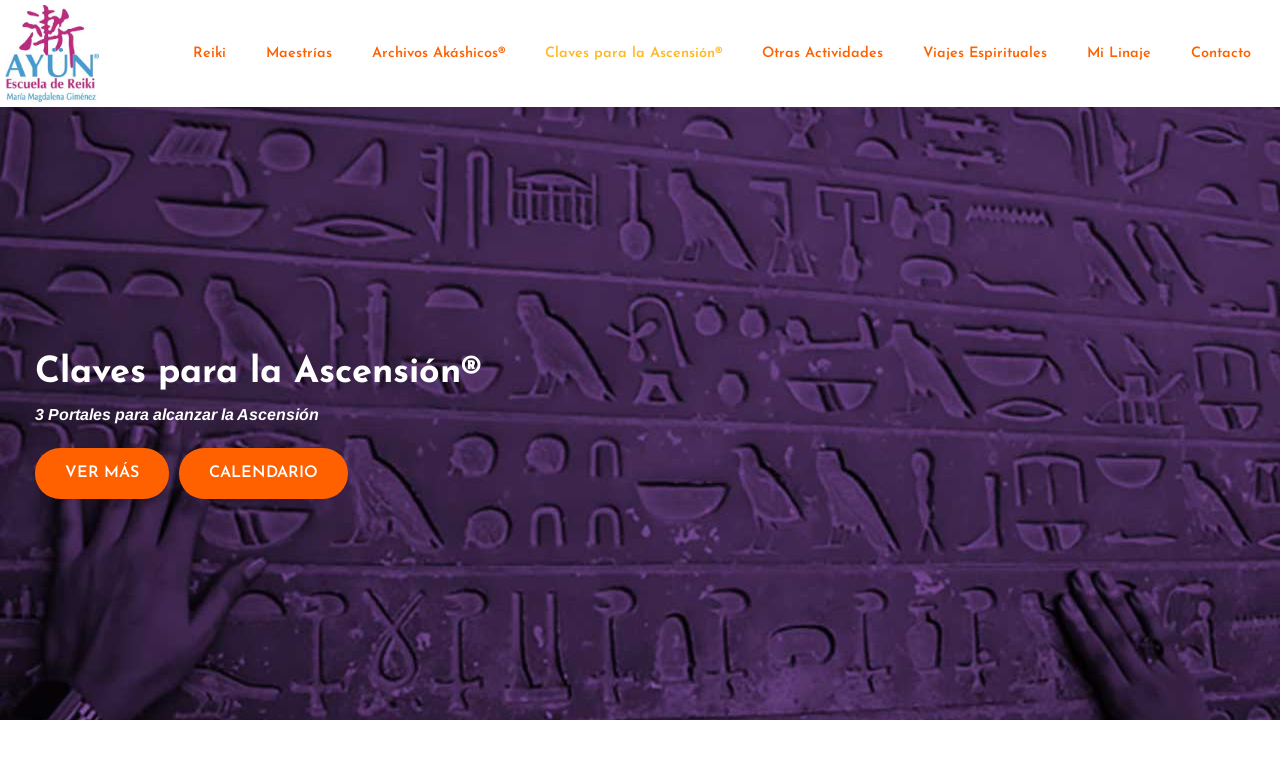

--- FILE ---
content_type: text/html; charset=UTF-8
request_url: https://www.ayunreiki.com/reiki-copia/reiki-claves-para-la-ascension/
body_size: 26251
content:
<!doctype html>
<html lang="es">
<head>
	<meta charset="UTF-8">
	<meta name="viewport" content="width=device-width, initial-scale=1">
	<link rel="profile" href="https://gmpg.org/xfn/11">
	<title>Reiki Claves para la Ascensión® &#8211; Ayün® Escuela de Reiki</title>
<meta name='robots' content='max-image-preview:large' />
<link rel='dns-prefetch' href='//fonts.googleapis.com' />
<link rel="alternate" type="application/rss+xml" title="Ayün® Escuela de Reiki &raquo; Feed" href="https://www.ayunreiki.com/feed/" />
<link rel="alternate" type="application/rss+xml" title="Ayün® Escuela de Reiki &raquo; Feed de los comentarios" href="https://www.ayunreiki.com/comments/feed/" />
<link rel="alternate" type="text/calendar" title="Ayün® Escuela de Reiki &raquo; iCal Feed" href="https://www.ayunreiki.com/eventos/?ical=1" />
<link rel="alternate" title="oEmbed (JSON)" type="application/json+oembed" href="https://www.ayunreiki.com/wp-json/oembed/1.0/embed?url=https%3A%2F%2Fwww.ayunreiki.com%2Freiki-copia%2Freiki-claves-para-la-ascension%2F" />
<link rel="alternate" title="oEmbed (XML)" type="text/xml+oembed" href="https://www.ayunreiki.com/wp-json/oembed/1.0/embed?url=https%3A%2F%2Fwww.ayunreiki.com%2Freiki-copia%2Freiki-claves-para-la-ascension%2F&#038;format=xml" />
<style id='wp-img-auto-sizes-contain-inline-css'>
img:is([sizes=auto i],[sizes^="auto," i]){contain-intrinsic-size:3000px 1500px}
/*# sourceURL=wp-img-auto-sizes-contain-inline-css */
</style>
<!-- <link rel='stylesheet' id='ht_ctc_main_css-css' href='https://www.ayunreiki.com/wp-content/plugins/click-to-chat-for-whatsapp/new/inc/assets/css/main.css?ver=4.36' media='all' /> -->
<link rel="stylesheet" type="text/css" href="//www.ayunreiki.com/wp-content/cache/wpfc-minified/6mqm65ua/hqmkr.css" media="all"/>
<style id='global-styles-inline-css'>
:root{--wp--preset--aspect-ratio--square: 1;--wp--preset--aspect-ratio--4-3: 4/3;--wp--preset--aspect-ratio--3-4: 3/4;--wp--preset--aspect-ratio--3-2: 3/2;--wp--preset--aspect-ratio--2-3: 2/3;--wp--preset--aspect-ratio--16-9: 16/9;--wp--preset--aspect-ratio--9-16: 9/16;--wp--preset--color--black: #000000;--wp--preset--color--cyan-bluish-gray: #abb8c3;--wp--preset--color--white: #ffffff;--wp--preset--color--pale-pink: #f78da7;--wp--preset--color--vivid-red: #cf2e2e;--wp--preset--color--luminous-vivid-orange: #ff6900;--wp--preset--color--luminous-vivid-amber: #fcb900;--wp--preset--color--light-green-cyan: #7bdcb5;--wp--preset--color--vivid-green-cyan: #00d084;--wp--preset--color--pale-cyan-blue: #8ed1fc;--wp--preset--color--vivid-cyan-blue: #0693e3;--wp--preset--color--vivid-purple: #9b51e0;--wp--preset--gradient--vivid-cyan-blue-to-vivid-purple: linear-gradient(135deg,rgb(6,147,227) 0%,rgb(155,81,224) 100%);--wp--preset--gradient--light-green-cyan-to-vivid-green-cyan: linear-gradient(135deg,rgb(122,220,180) 0%,rgb(0,208,130) 100%);--wp--preset--gradient--luminous-vivid-amber-to-luminous-vivid-orange: linear-gradient(135deg,rgb(252,185,0) 0%,rgb(255,105,0) 100%);--wp--preset--gradient--luminous-vivid-orange-to-vivid-red: linear-gradient(135deg,rgb(255,105,0) 0%,rgb(207,46,46) 100%);--wp--preset--gradient--very-light-gray-to-cyan-bluish-gray: linear-gradient(135deg,rgb(238,238,238) 0%,rgb(169,184,195) 100%);--wp--preset--gradient--cool-to-warm-spectrum: linear-gradient(135deg,rgb(74,234,220) 0%,rgb(151,120,209) 20%,rgb(207,42,186) 40%,rgb(238,44,130) 60%,rgb(251,105,98) 80%,rgb(254,248,76) 100%);--wp--preset--gradient--blush-light-purple: linear-gradient(135deg,rgb(255,206,236) 0%,rgb(152,150,240) 100%);--wp--preset--gradient--blush-bordeaux: linear-gradient(135deg,rgb(254,205,165) 0%,rgb(254,45,45) 50%,rgb(107,0,62) 100%);--wp--preset--gradient--luminous-dusk: linear-gradient(135deg,rgb(255,203,112) 0%,rgb(199,81,192) 50%,rgb(65,88,208) 100%);--wp--preset--gradient--pale-ocean: linear-gradient(135deg,rgb(255,245,203) 0%,rgb(182,227,212) 50%,rgb(51,167,181) 100%);--wp--preset--gradient--electric-grass: linear-gradient(135deg,rgb(202,248,128) 0%,rgb(113,206,126) 100%);--wp--preset--gradient--midnight: linear-gradient(135deg,rgb(2,3,129) 0%,rgb(40,116,252) 100%);--wp--preset--font-size--small: 13px;--wp--preset--font-size--medium: 20px;--wp--preset--font-size--large: 36px;--wp--preset--font-size--x-large: 42px;--wp--preset--spacing--20: 0.44rem;--wp--preset--spacing--30: 0.67rem;--wp--preset--spacing--40: 1rem;--wp--preset--spacing--50: 1.5rem;--wp--preset--spacing--60: 2.25rem;--wp--preset--spacing--70: 3.38rem;--wp--preset--spacing--80: 5.06rem;--wp--preset--shadow--natural: 6px 6px 9px rgba(0, 0, 0, 0.2);--wp--preset--shadow--deep: 12px 12px 50px rgba(0, 0, 0, 0.4);--wp--preset--shadow--sharp: 6px 6px 0px rgba(0, 0, 0, 0.2);--wp--preset--shadow--outlined: 6px 6px 0px -3px rgb(255, 255, 255), 6px 6px rgb(0, 0, 0);--wp--preset--shadow--crisp: 6px 6px 0px rgb(0, 0, 0);}:root { --wp--style--global--content-size: 800px;--wp--style--global--wide-size: 1200px; }:where(body) { margin: 0; }.wp-site-blocks > .alignleft { float: left; margin-right: 2em; }.wp-site-blocks > .alignright { float: right; margin-left: 2em; }.wp-site-blocks > .aligncenter { justify-content: center; margin-left: auto; margin-right: auto; }:where(.wp-site-blocks) > * { margin-block-start: 24px; margin-block-end: 0; }:where(.wp-site-blocks) > :first-child { margin-block-start: 0; }:where(.wp-site-blocks) > :last-child { margin-block-end: 0; }:root { --wp--style--block-gap: 24px; }:root :where(.is-layout-flow) > :first-child{margin-block-start: 0;}:root :where(.is-layout-flow) > :last-child{margin-block-end: 0;}:root :where(.is-layout-flow) > *{margin-block-start: 24px;margin-block-end: 0;}:root :where(.is-layout-constrained) > :first-child{margin-block-start: 0;}:root :where(.is-layout-constrained) > :last-child{margin-block-end: 0;}:root :where(.is-layout-constrained) > *{margin-block-start: 24px;margin-block-end: 0;}:root :where(.is-layout-flex){gap: 24px;}:root :where(.is-layout-grid){gap: 24px;}.is-layout-flow > .alignleft{float: left;margin-inline-start: 0;margin-inline-end: 2em;}.is-layout-flow > .alignright{float: right;margin-inline-start: 2em;margin-inline-end: 0;}.is-layout-flow > .aligncenter{margin-left: auto !important;margin-right: auto !important;}.is-layout-constrained > .alignleft{float: left;margin-inline-start: 0;margin-inline-end: 2em;}.is-layout-constrained > .alignright{float: right;margin-inline-start: 2em;margin-inline-end: 0;}.is-layout-constrained > .aligncenter{margin-left: auto !important;margin-right: auto !important;}.is-layout-constrained > :where(:not(.alignleft):not(.alignright):not(.alignfull)){max-width: var(--wp--style--global--content-size);margin-left: auto !important;margin-right: auto !important;}.is-layout-constrained > .alignwide{max-width: var(--wp--style--global--wide-size);}body .is-layout-flex{display: flex;}.is-layout-flex{flex-wrap: wrap;align-items: center;}.is-layout-flex > :is(*, div){margin: 0;}body .is-layout-grid{display: grid;}.is-layout-grid > :is(*, div){margin: 0;}body{padding-top: 0px;padding-right: 0px;padding-bottom: 0px;padding-left: 0px;}a:where(:not(.wp-element-button)){text-decoration: underline;}:root :where(.wp-element-button, .wp-block-button__link){background-color: #32373c;border-width: 0;color: #fff;font-family: inherit;font-size: inherit;font-style: inherit;font-weight: inherit;letter-spacing: inherit;line-height: inherit;padding-top: calc(0.667em + 2px);padding-right: calc(1.333em + 2px);padding-bottom: calc(0.667em + 2px);padding-left: calc(1.333em + 2px);text-decoration: none;text-transform: inherit;}.has-black-color{color: var(--wp--preset--color--black) !important;}.has-cyan-bluish-gray-color{color: var(--wp--preset--color--cyan-bluish-gray) !important;}.has-white-color{color: var(--wp--preset--color--white) !important;}.has-pale-pink-color{color: var(--wp--preset--color--pale-pink) !important;}.has-vivid-red-color{color: var(--wp--preset--color--vivid-red) !important;}.has-luminous-vivid-orange-color{color: var(--wp--preset--color--luminous-vivid-orange) !important;}.has-luminous-vivid-amber-color{color: var(--wp--preset--color--luminous-vivid-amber) !important;}.has-light-green-cyan-color{color: var(--wp--preset--color--light-green-cyan) !important;}.has-vivid-green-cyan-color{color: var(--wp--preset--color--vivid-green-cyan) !important;}.has-pale-cyan-blue-color{color: var(--wp--preset--color--pale-cyan-blue) !important;}.has-vivid-cyan-blue-color{color: var(--wp--preset--color--vivid-cyan-blue) !important;}.has-vivid-purple-color{color: var(--wp--preset--color--vivid-purple) !important;}.has-black-background-color{background-color: var(--wp--preset--color--black) !important;}.has-cyan-bluish-gray-background-color{background-color: var(--wp--preset--color--cyan-bluish-gray) !important;}.has-white-background-color{background-color: var(--wp--preset--color--white) !important;}.has-pale-pink-background-color{background-color: var(--wp--preset--color--pale-pink) !important;}.has-vivid-red-background-color{background-color: var(--wp--preset--color--vivid-red) !important;}.has-luminous-vivid-orange-background-color{background-color: var(--wp--preset--color--luminous-vivid-orange) !important;}.has-luminous-vivid-amber-background-color{background-color: var(--wp--preset--color--luminous-vivid-amber) !important;}.has-light-green-cyan-background-color{background-color: var(--wp--preset--color--light-green-cyan) !important;}.has-vivid-green-cyan-background-color{background-color: var(--wp--preset--color--vivid-green-cyan) !important;}.has-pale-cyan-blue-background-color{background-color: var(--wp--preset--color--pale-cyan-blue) !important;}.has-vivid-cyan-blue-background-color{background-color: var(--wp--preset--color--vivid-cyan-blue) !important;}.has-vivid-purple-background-color{background-color: var(--wp--preset--color--vivid-purple) !important;}.has-black-border-color{border-color: var(--wp--preset--color--black) !important;}.has-cyan-bluish-gray-border-color{border-color: var(--wp--preset--color--cyan-bluish-gray) !important;}.has-white-border-color{border-color: var(--wp--preset--color--white) !important;}.has-pale-pink-border-color{border-color: var(--wp--preset--color--pale-pink) !important;}.has-vivid-red-border-color{border-color: var(--wp--preset--color--vivid-red) !important;}.has-luminous-vivid-orange-border-color{border-color: var(--wp--preset--color--luminous-vivid-orange) !important;}.has-luminous-vivid-amber-border-color{border-color: var(--wp--preset--color--luminous-vivid-amber) !important;}.has-light-green-cyan-border-color{border-color: var(--wp--preset--color--light-green-cyan) !important;}.has-vivid-green-cyan-border-color{border-color: var(--wp--preset--color--vivid-green-cyan) !important;}.has-pale-cyan-blue-border-color{border-color: var(--wp--preset--color--pale-cyan-blue) !important;}.has-vivid-cyan-blue-border-color{border-color: var(--wp--preset--color--vivid-cyan-blue) !important;}.has-vivid-purple-border-color{border-color: var(--wp--preset--color--vivid-purple) !important;}.has-vivid-cyan-blue-to-vivid-purple-gradient-background{background: var(--wp--preset--gradient--vivid-cyan-blue-to-vivid-purple) !important;}.has-light-green-cyan-to-vivid-green-cyan-gradient-background{background: var(--wp--preset--gradient--light-green-cyan-to-vivid-green-cyan) !important;}.has-luminous-vivid-amber-to-luminous-vivid-orange-gradient-background{background: var(--wp--preset--gradient--luminous-vivid-amber-to-luminous-vivid-orange) !important;}.has-luminous-vivid-orange-to-vivid-red-gradient-background{background: var(--wp--preset--gradient--luminous-vivid-orange-to-vivid-red) !important;}.has-very-light-gray-to-cyan-bluish-gray-gradient-background{background: var(--wp--preset--gradient--very-light-gray-to-cyan-bluish-gray) !important;}.has-cool-to-warm-spectrum-gradient-background{background: var(--wp--preset--gradient--cool-to-warm-spectrum) !important;}.has-blush-light-purple-gradient-background{background: var(--wp--preset--gradient--blush-light-purple) !important;}.has-blush-bordeaux-gradient-background{background: var(--wp--preset--gradient--blush-bordeaux) !important;}.has-luminous-dusk-gradient-background{background: var(--wp--preset--gradient--luminous-dusk) !important;}.has-pale-ocean-gradient-background{background: var(--wp--preset--gradient--pale-ocean) !important;}.has-electric-grass-gradient-background{background: var(--wp--preset--gradient--electric-grass) !important;}.has-midnight-gradient-background{background: var(--wp--preset--gradient--midnight) !important;}.has-small-font-size{font-size: var(--wp--preset--font-size--small) !important;}.has-medium-font-size{font-size: var(--wp--preset--font-size--medium) !important;}.has-large-font-size{font-size: var(--wp--preset--font-size--large) !important;}.has-x-large-font-size{font-size: var(--wp--preset--font-size--x-large) !important;}
:root :where(.wp-block-pullquote){font-size: 1.5em;line-height: 1.6;}
/*# sourceURL=global-styles-inline-css */
</style>
<!-- <link rel='stylesheet' id='tribe-events-v2-single-skeleton-css' href='https://www.ayunreiki.com/wp-content/plugins/the-events-calendar/build/css/tribe-events-single-skeleton.css?ver=6.15.14' media='all' /> -->
<!-- <link rel='stylesheet' id='tribe-events-v2-single-skeleton-full-css' href='https://www.ayunreiki.com/wp-content/plugins/the-events-calendar/build/css/tribe-events-single-full.css?ver=6.15.14' media='all' /> -->
<!-- <link rel='stylesheet' id='tec-events-elementor-widgets-base-styles-css' href='https://www.ayunreiki.com/wp-content/plugins/the-events-calendar/build/css/integrations/plugins/elementor/widgets/widget-base.css?ver=6.15.14' media='all' /> -->
<!-- <link rel='stylesheet' id='cmplz-general-css' href='https://www.ayunreiki.com/wp-content/plugins/complianz-gdpr/assets/css/cookieblocker.min.css?ver=1767654735' media='all' /> -->
<!-- <link rel='stylesheet' id='hello-elementor-css' href='https://www.ayunreiki.com/wp-content/themes/hello-elementor/assets/css/reset.css?ver=3.4.6' media='all' /> -->
<!-- <link rel='stylesheet' id='hello-elementor-theme-style-css' href='https://www.ayunreiki.com/wp-content/themes/hello-elementor/assets/css/theme.css?ver=3.4.6' media='all' /> -->
<!-- <link rel='stylesheet' id='hello-elementor-header-footer-css' href='https://www.ayunreiki.com/wp-content/themes/hello-elementor/assets/css/header-footer.css?ver=3.4.6' media='all' /> -->
<!-- <link rel='stylesheet' id='elementor-frontend-css' href='https://www.ayunreiki.com/wp-content/plugins/elementor/assets/css/frontend.min.css?ver=3.34.2' media='all' /> -->
<link rel="stylesheet" type="text/css" href="//www.ayunreiki.com/wp-content/cache/wpfc-minified/1pzdcueo/hqmkr.css" media="all"/>
<style id='elementor-frontend-inline-css'>
.elementor-kit-3008{--e-global-color-primary:#FF6100;--e-global-color-secondary:#FFB822;--e-global-color-text:#9158B7;--e-global-color-accent:#A6C3FF;--e-global-typography-primary-font-family:"Josefin Sans";--e-global-typography-primary-font-weight:600;--e-global-typography-secondary-font-family:"Alegreya";--e-global-typography-secondary-font-weight:400;--e-global-typography-text-font-family:"Arimo";--e-global-typography-text-font-weight:400;--e-global-typography-accent-font-family:"Arimo";--e-global-typography-accent-font-weight:800;color:var( --e-global-color-text );font-family:var( --e-global-typography-text-font-family ), Sans-serif;font-size:var( --e-global-typography-text-font-size );font-weight:var( --e-global-typography-text-font-weight );}.elementor-kit-3008 button,.elementor-kit-3008 input[type="button"],.elementor-kit-3008 input[type="submit"],.elementor-kit-3008 .elementor-button{background-color:var( --e-global-color-primary );font-family:"Arimo", Sans-serif;font-weight:bold;color:#FFFFFF;border-radius:50% 50% 50% 50%;}.elementor-kit-3008 button:hover,.elementor-kit-3008 button:focus,.elementor-kit-3008 input[type="button"]:hover,.elementor-kit-3008 input[type="button"]:focus,.elementor-kit-3008 input[type="submit"]:hover,.elementor-kit-3008 input[type="submit"]:focus,.elementor-kit-3008 .elementor-button:hover,.elementor-kit-3008 .elementor-button:focus{background-color:var( --e-global-color-secondary );color:#FFFFFF;}.elementor-kit-3008 e-page-transition{background-color:#FFBC7D;}.elementor-kit-3008 p{margin-block-end:1.2em;}.elementor-kit-3008 a{color:var( --e-global-color-accent );font-family:var( --e-global-typography-accent-font-family ), Sans-serif;font-size:var( --e-global-typography-accent-font-size );font-weight:var( --e-global-typography-accent-font-weight );}.elementor-kit-3008 a:hover{color:var( --e-global-color-text );font-family:var( --e-global-typography-accent-font-family ), Sans-serif;font-size:var( --e-global-typography-accent-font-size );font-weight:var( --e-global-typography-accent-font-weight );}.elementor-kit-3008 h1{color:var( --e-global-color-primary );font-family:"Alegreya Sans", Sans-serif;font-size:1.6em;font-weight:600;}.elementor-kit-3008 h2{color:var( --e-global-color-primary );font-family:var( --e-global-typography-secondary-font-family ), Sans-serif;font-size:var( --e-global-typography-secondary-font-size );font-weight:var( --e-global-typography-secondary-font-weight );}.elementor-kit-3008 h3{color:var( --e-global-color-primary );font-family:var( --e-global-typography-accent-font-family ), Sans-serif;font-size:var( --e-global-typography-accent-font-size );font-weight:var( --e-global-typography-accent-font-weight );}.elementor-kit-3008 h4{color:var( --e-global-color-text );font-family:var( --e-global-typography-accent-font-family ), Sans-serif;font-size:var( --e-global-typography-accent-font-size );font-weight:var( --e-global-typography-accent-font-weight );}.elementor-kit-3008 h5{color:var( --e-global-color-text );font-family:var( --e-global-typography-accent-font-family ), Sans-serif;font-size:var( --e-global-typography-accent-font-size );font-weight:var( --e-global-typography-accent-font-weight );}.elementor-kit-3008 h6{color:var( --e-global-color-text );font-family:var( --e-global-typography-accent-font-family ), Sans-serif;font-size:var( --e-global-typography-accent-font-size );font-weight:var( --e-global-typography-accent-font-weight );}.elementor-kit-3008 label{color:#FFFFFF;font-family:var( --e-global-typography-text-font-family ), Sans-serif;font-size:var( --e-global-typography-text-font-size );font-weight:var( --e-global-typography-text-font-weight );}.elementor-kit-3008 input:not([type="button"]):not([type="submit"]),.elementor-kit-3008 textarea,.elementor-kit-3008 .elementor-field-textual{font-family:var( --e-global-typography-text-font-family ), Sans-serif;font-size:var( --e-global-typography-text-font-size );font-weight:var( --e-global-typography-text-font-weight );color:var( --e-global-color-text );}.elementor-section.elementor-section-boxed > .elementor-container{max-width:1140px;}.e-con{--container-max-width:1140px;}.elementor-widget:not(:last-child){margin-block-end:20px;}.elementor-element{--widgets-spacing:20px 20px;--widgets-spacing-row:20px;--widgets-spacing-column:20px;}{}h1.entry-title{display:var(--page-title-display);}@media(max-width:1024px){.elementor-kit-3008{font-size:var( --e-global-typography-text-font-size );}.elementor-kit-3008 a{font-size:var( --e-global-typography-accent-font-size );}.elementor-kit-3008 a:hover{font-size:var( --e-global-typography-accent-font-size );}.elementor-kit-3008 h2{font-size:var( --e-global-typography-secondary-font-size );}.elementor-kit-3008 h3{font-size:var( --e-global-typography-accent-font-size );}.elementor-kit-3008 h4{font-size:var( --e-global-typography-accent-font-size );}.elementor-kit-3008 h5{font-size:var( --e-global-typography-accent-font-size );}.elementor-kit-3008 h6{font-size:var( --e-global-typography-accent-font-size );}.elementor-kit-3008 label{font-size:var( --e-global-typography-text-font-size );}.elementor-kit-3008 input:not([type="button"]):not([type="submit"]),.elementor-kit-3008 textarea,.elementor-kit-3008 .elementor-field-textual{font-size:var( --e-global-typography-text-font-size );}.elementor-section.elementor-section-boxed > .elementor-container{max-width:1024px;}.e-con{--container-max-width:1024px;}}@media(max-width:767px){.elementor-kit-3008{font-size:var( --e-global-typography-text-font-size );}.elementor-kit-3008 a{font-size:var( --e-global-typography-accent-font-size );}.elementor-kit-3008 a:hover{font-size:var( --e-global-typography-accent-font-size );}.elementor-kit-3008 h2{font-size:var( --e-global-typography-secondary-font-size );}.elementor-kit-3008 h3{font-size:var( --e-global-typography-accent-font-size );}.elementor-kit-3008 h4{font-size:var( --e-global-typography-accent-font-size );}.elementor-kit-3008 h5{font-size:var( --e-global-typography-accent-font-size );}.elementor-kit-3008 h6{font-size:var( --e-global-typography-accent-font-size );}.elementor-kit-3008 label{font-size:var( --e-global-typography-text-font-size );}.elementor-kit-3008 input:not([type="button"]):not([type="submit"]),.elementor-kit-3008 textarea,.elementor-kit-3008 .elementor-field-textual{font-size:var( --e-global-typography-text-font-size );}.elementor-section.elementor-section-boxed > .elementor-container{max-width:767px;}.e-con{--container-max-width:767px;}}
.elementor-3757 .elementor-element.elementor-element-430211dd > .elementor-container > .elementor-column > .elementor-widget-wrap{align-content:center;align-items:center;}.elementor-3757 .elementor-element.elementor-element-430211dd:not(.elementor-motion-effects-element-type-background), .elementor-3757 .elementor-element.elementor-element-430211dd > .elementor-motion-effects-container > .elementor-motion-effects-layer{background-image:url("https://www.ayunreiki.com/wp-content/uploads/claves.jpg");background-position:bottom center;background-size:cover;}.elementor-3757 .elementor-element.elementor-element-430211dd > .elementor-container{min-height:90vh;}.elementor-3757 .elementor-element.elementor-element-430211dd{overflow:hidden;transition:background 0.3s, border 0.3s, border-radius 0.3s, box-shadow 0.3s;margin-top:0px;margin-bottom:0px;z-index:1;}.elementor-3757 .elementor-element.elementor-element-430211dd .elementor-background-overlay{filter:brightness( 100% ) contrast( 110% ) saturate( 115% ) blur( 7px ) hue-rotate( 0deg );}.elementor-3757 .elementor-element.elementor-element-430211dd > .elementor-background-overlay{transition:background 0.3s, border-radius 0.3s, opacity 0.3s;}.elementor-3757 .elementor-element.elementor-element-41a16418 .eael-call-to-action .cta-button.cta-secondary-button{background-color:var( --e-global-color-primary );font-family:"Josefin Sans", Sans-serif;font-size:1em;font-weight:600;border-radius:100px;}.elementor-3757 .elementor-element.elementor-element-41a16418 .eael-call-to-action .cta-button.cta-secondary-button:after, .elementor-3757 .elementor-element.elementor-element-41a16418 .eael-call-to-action .cta-button.cta-secondary-button:hover{background-color:var( --e-global-color-secondary );}.elementor-3757 .elementor-element.elementor-element-41a16418 > .elementor-widget-container{margin:0% 50% 0% 0%;}.elementor-3757 .elementor-element.elementor-element-41a16418 .eael-call-to-action.bg-img{background-repeat:no-repeat;background-position:center;background-size:cover;}.elementor-3757 .elementor-element.elementor-element-41a16418 .eael-call-to-action{max-width:100%;background-color:#02010100;}.elementor-3757 .elementor-element.elementor-element-41a16418 .eael-call-to-action.bg-img:after{background-color:#02010100;}.elementor-3757 .elementor-element.elementor-element-41a16418 .eael-call-to-action .title:not(.eael-cta-gradient-title){color:#FFFFFF;}.elementor-3757 .elementor-element.elementor-element-41a16418 .eael-call-to-action .title{font-family:"Josefin Sans", Sans-serif;font-weight:bold;text-transform:none;}.elementor-3757 .elementor-element.elementor-element-41a16418 .eael-call-to-action .sub-title{color:#FFFFFF;font-family:"Alegreya", Sans-serif;font-weight:bold;text-transform:uppercase;}.elementor-3757 .elementor-element.elementor-element-41a16418 .eael-call-to-action p{color:#FFFFFF;font-family:"Arimo", Sans-serif;font-weight:bold;font-style:italic;}.elementor-3757 .elementor-element.elementor-element-41a16418 .eael-call-to-action .cta-button{font-family:"Josefin Sans", Sans-serif;font-size:1em;font-weight:600;text-transform:uppercase;}.elementor-3757 .elementor-element.elementor-element-41a16418 .eael-call-to-action.cta-preset-1:not(.cta-preset-2) .cta-button:not(.cta-secondary-button){color:#FFFFFF;background:var( --e-global-color-primary );}.elementor-3757 .elementor-element.elementor-element-41a16418 .eael-call-to-action .cta-button:not(.cta-secondary-button){border-radius:100px;}.elementor-3757 .elementor-element.elementor-element-41a16418 .eael-call-to-action.cta-preset-1:not(.cta-preset-2) .cta-button:hover:not(.cta-secondary-button){color:#FFFFFF;background:var( --e-global-color-secondary );}.elementor-3757 .elementor-element.elementor-element-41a16418 .eael-call-to-action.cta-preset-1:not(.cta-preset-2) .cta-button:after:not(.cta-secondary-button){background:var( --e-global-color-secondary );}.elementor-3757 .elementor-element.elementor-element-41a16418 .eael-call-to-action .cta-button.effect-1:after{background:var( --e-global-color-secondary );}.elementor-3757 .elementor-element.elementor-element-41a16418 .eael-call-to-action .cta-button.effect-2:after{background:var( --e-global-color-secondary );}.elementor-3757 .elementor-element.elementor-element-41a16418 .eael-call-to-action.cta-preset-1:not(.cta-preset-2) .cta-button.cta-secondary-button{color:#FFFFFF;}.elementor-3757 .elementor-element.elementor-element-41a16418 .eael-call-to-action.cta-preset-1:not(.cta-preset-2) .cta-button.cta-secondary-button:hover{color:#f9f9f9;}.elementor-3757 .elementor-element.elementor-element-73d1ad45:not(.elementor-motion-effects-element-type-background), .elementor-3757 .elementor-element.elementor-element-73d1ad45 > .elementor-motion-effects-container > .elementor-motion-effects-layer{background-color:var( --e-global-color-secondary );}.elementor-3757 .elementor-element.elementor-element-73d1ad45{transition:background 0.3s, border 0.3s, border-radius 0.3s, box-shadow 0.3s;padding:20px 20px 20px 20px;}.elementor-3757 .elementor-element.elementor-element-73d1ad45 > .elementor-background-overlay{transition:background 0.3s, border-radius 0.3s, opacity 0.3s;}.elementor-widget-heading .elementor-heading-title{font-family:var( --e-global-typography-primary-font-family ), Sans-serif;font-size:var( --e-global-typography-primary-font-size );font-weight:var( --e-global-typography-primary-font-weight );color:var( --e-global-color-primary );}.elementor-3757 .elementor-element.elementor-element-7908c3b2{text-align:center;}.elementor-3757 .elementor-element.elementor-element-7908c3b2 .elementor-heading-title{font-family:"Montserrat", Sans-serif;font-size:1.3em;font-weight:bold;text-transform:uppercase;color:#FFFFFF;}.elementor-3757 .elementor-element.elementor-element-486fabb{padding:20px 20px 20px 20px;}.elementor-widget-text-editor{font-family:var( --e-global-typography-text-font-family ), Sans-serif;font-size:var( --e-global-typography-text-font-size );font-weight:var( --e-global-typography-text-font-weight );color:var( --e-global-color-text );}.elementor-widget-text-editor.elementor-drop-cap-view-stacked .elementor-drop-cap{background-color:var( --e-global-color-primary );}.elementor-widget-text-editor.elementor-drop-cap-view-framed .elementor-drop-cap, .elementor-widget-text-editor.elementor-drop-cap-view-default .elementor-drop-cap{color:var( --e-global-color-primary );border-color:var( --e-global-color-primary );}.elementor-3757 .elementor-element.elementor-element-7741303{text-align:start;}.elementor-3757 .elementor-element.elementor-element-7741303 .elementor-heading-title{font-family:"Josefin Sans", Sans-serif;font-weight:600;text-transform:uppercase;}.elementor-3757 .elementor-element.elementor-element-b8fb52d{text-align:start;}.elementor-3757 .elementor-element.elementor-element-b8fb52d .elementor-heading-title{font-family:"Josefin Sans", Sans-serif;font-weight:600;}.elementor-3757 .elementor-element.elementor-element-69343cc{text-align:start;}.elementor-3757 .elementor-element.elementor-element-69343cc .elementor-heading-title{font-family:"Josefin Sans", Sans-serif;font-weight:600;}.elementor-3757 .elementor-element.elementor-element-b9b9f5c{text-align:start;}.elementor-3757 .elementor-element.elementor-element-b9b9f5c .elementor-heading-title{font-family:"Josefin Sans", Sans-serif;font-weight:600;text-transform:uppercase;}.elementor-widget-button .elementor-button{background-color:var( --e-global-color-accent );font-family:var( --e-global-typography-accent-font-family ), Sans-serif;font-size:var( --e-global-typography-accent-font-size );font-weight:var( --e-global-typography-accent-font-weight );}.elementor-3757 .elementor-element.elementor-element-5401239c .elementor-button{background-color:var( --e-global-color-primary );font-family:"Josefin Sans", Sans-serif;font-weight:600;text-transform:uppercase;fill:#FFFFFF;color:#FFFFFF;border-radius:100px 100px 100px 100px;padding:015px 20px 015px 20px;}.elementor-3757 .elementor-element.elementor-element-5401239c .elementor-button:hover, .elementor-3757 .elementor-element.elementor-element-5401239c .elementor-button:focus{background-color:var( --e-global-color-secondary );color:#FFFFFF;}.elementor-3757 .elementor-element.elementor-element-5401239c .elementor-button:hover svg, .elementor-3757 .elementor-element.elementor-element-5401239c .elementor-button:focus svg{fill:#FFFFFF;}.elementor-3757 .elementor-element.elementor-element-0b1caaf{width:var( --container-widget-width, 70% );max-width:70%;--container-widget-width:70%;--container-widget-flex-grow:0;align-self:center;}.elementor-3757 .elementor-element.elementor-element-0b1caaf > .elementor-widget-container{margin:0px 0px 20px 0px;}.elementor-3757 .elementor-element.elementor-element-0b1caaf .elementor-wrapper{--video-aspect-ratio:1.77777;}.elementor-3757 .elementor-element.elementor-element-cd6f630{width:var( --container-widget-width, 70% );max-width:70%;--container-widget-width:70%;--container-widget-flex-grow:0;align-self:center;}.elementor-3757 .elementor-element.elementor-element-cd6f630 > .elementor-widget-container{margin:0px 0px 20px 0px;}.elementor-3757 .elementor-element.elementor-element-cd6f630 .elementor-wrapper{--video-aspect-ratio:1.77777;}.elementor-3757 .elementor-element.elementor-element-6f5537e{width:var( --container-widget-width, 70% );max-width:70%;--container-widget-width:70%;--container-widget-flex-grow:0;align-self:center;}.elementor-3757 .elementor-element.elementor-element-6f5537e > .elementor-widget-container{margin:0px 0px 20px 0px;}.elementor-3757 .elementor-element.elementor-element-6f5537e .elementor-wrapper{--video-aspect-ratio:1.77777;}.elementor-3757 .elementor-element.elementor-element-1826dc10{padding:20px 20px 20px 20px;}.elementor-3757 .elementor-element.elementor-element-7144344 .elementor-button{background-color:var( --e-global-color-primary );font-family:"Josefin Sans", Sans-serif;font-weight:600;text-transform:uppercase;fill:#FFFFFF;color:#FFFFFF;border-radius:100px 100px 100px 100px;padding:015px 20px 015px 20px;}.elementor-3757 .elementor-element.elementor-element-7144344 .elementor-button:hover, .elementor-3757 .elementor-element.elementor-element-7144344 .elementor-button:focus{background-color:var( --e-global-color-secondary );color:#FFFFFF;}.elementor-3757 .elementor-element.elementor-element-7144344 .elementor-button:hover svg, .elementor-3757 .elementor-element.elementor-element-7144344 .elementor-button:focus svg{fill:#FFFFFF;}:root{--page-title-display:none;}@media(max-width:1024px){.elementor-3757 .elementor-element.elementor-element-430211dd:not(.elementor-motion-effects-element-type-background), .elementor-3757 .elementor-element.elementor-element-430211dd > .elementor-motion-effects-container > .elementor-motion-effects-layer{background-position:bottom center;}.elementor-3757 .elementor-element.elementor-element-41a16418{width:var( --container-widget-width, 100% );max-width:100%;--container-widget-width:100%;--container-widget-flex-grow:0;}.elementor-3757 .elementor-element.elementor-element-41a16418 .eael-call-to-action{max-width:100%;}.elementor-3757 .elementor-element.elementor-element-41a16418 .eael-call-to-action .title{font-size:1.9em;}.elementor-widget-heading .elementor-heading-title{font-size:var( --e-global-typography-primary-font-size );}.elementor-widget-text-editor{font-size:var( --e-global-typography-text-font-size );}.elementor-widget-button .elementor-button{font-size:var( --e-global-typography-accent-font-size );}.elementor-3757 .elementor-element.elementor-element-0b1caaf{align-self:center;}.elementor-3757 .elementor-element.elementor-element-cd6f630{align-self:center;}.elementor-3757 .elementor-element.elementor-element-6f5537e{align-self:center;}}@media(max-width:767px){.elementor-3757 .elementor-element.elementor-element-430211dd > .elementor-container{min-height:90vh;}.elementor-3757 .elementor-element.elementor-element-430211dd:not(.elementor-motion-effects-element-type-background), .elementor-3757 .elementor-element.elementor-element-430211dd > .elementor-motion-effects-container > .elementor-motion-effects-layer{background-position:bottom right;background-size:cover;}.elementor-bc-flex-widget .elementor-3757 .elementor-element.elementor-element-4e38028a.elementor-column .elementor-widget-wrap{align-items:flex-end;}.elementor-3757 .elementor-element.elementor-element-4e38028a.elementor-column.elementor-element[data-element_type="column"] > .elementor-widget-wrap.elementor-element-populated{align-content:flex-end;align-items:flex-end;}.elementor-3757 .elementor-element.elementor-element-4e38028a > .elementor-element-populated{padding:0px 0px 0px 0px;}.elementor-3757 .elementor-element.elementor-element-41a16418 > .elementor-widget-container{margin:0px 0px 0px 0px;padding:0px 0px 0px 0px;}.elementor-3757 .elementor-element.elementor-element-41a16418 .eael-call-to-action{max-width:100%;margin:0px 0px 0px 0px;}.elementor-3757 .elementor-element.elementor-element-41a16418 .eael-call-to-action .title{font-size:3em;line-height:1.2em;}.elementor-3757 .elementor-element.elementor-element-41a16418 .eael-call-to-action .sub-title{font-size:1.2em;}.elementor-3757 .elementor-element.elementor-element-41a16418 .eael-call-to-action p{font-size:1.5em;}.elementor-widget-heading .elementor-heading-title{font-size:var( --e-global-typography-primary-font-size );}.elementor-widget-text-editor{font-size:var( --e-global-typography-text-font-size );}.elementor-widget-button .elementor-button{font-size:var( --e-global-typography-accent-font-size );}.elementor-3757 .elementor-element.elementor-element-0b1caaf{width:100%;max-width:100%;align-self:center;}.elementor-3757 .elementor-element.elementor-element-cd6f630{width:100%;max-width:100%;align-self:center;}.elementor-3757 .elementor-element.elementor-element-6f5537e{width:100%;max-width:100%;align-self:center;}}/* Start custom CSS for video, class: .elementor-element-0b1caaf */.elementor-3757 .elementor-element.elementor-element-0b1caaf {margin-left: auto;margin-right: auto;}/* End custom CSS */
/* Start custom CSS for video, class: .elementor-element-cd6f630 */.elementor-3757 .elementor-element.elementor-element-cd6f630 {margin-left: auto;margin-right: auto;}/* End custom CSS */
/* Start custom CSS for video, class: .elementor-element-6f5537e */.elementor-3757 .elementor-element.elementor-element-6f5537e {margin-left: auto;margin-right: auto;}/* End custom CSS */
.elementor-7623 .elementor-element.elementor-element-23b7b00 > .elementor-container > .elementor-column > .elementor-widget-wrap{align-content:center;align-items:center;}.elementor-bc-flex-widget .elementor-7623 .elementor-element.elementor-element-2c78630.elementor-column .elementor-widget-wrap{align-items:center;}.elementor-7623 .elementor-element.elementor-element-2c78630.elementor-column.elementor-element[data-element_type="column"] > .elementor-widget-wrap.elementor-element-populated{align-content:center;align-items:center;}.elementor-7623 .elementor-element.elementor-element-2c78630.elementor-column > .elementor-widget-wrap{justify-content:flex-start;}.elementor-widget-theme-site-logo .widget-image-caption{color:var( --e-global-color-text );font-family:var( --e-global-typography-text-font-family ), Sans-serif;font-size:var( --e-global-typography-text-font-size );font-weight:var( --e-global-typography-text-font-weight );}.elementor-7623 .elementor-element.elementor-element-517895f{text-align:start;}.elementor-7623 .elementor-element.elementor-element-517895f img{width:80%;}.elementor-bc-flex-widget .elementor-7623 .elementor-element.elementor-element-0a20001.elementor-column .elementor-widget-wrap{align-items:center;}.elementor-7623 .elementor-element.elementor-element-0a20001.elementor-column.elementor-element[data-element_type="column"] > .elementor-widget-wrap.elementor-element-populated{align-content:center;align-items:center;}.elementor-7623 .elementor-element.elementor-element-0a20001.elementor-column > .elementor-widget-wrap{justify-content:flex-end;}.elementor-widget-nav-menu .elementor-nav-menu .elementor-item{font-family:var( --e-global-typography-primary-font-family ), Sans-serif;font-size:var( --e-global-typography-primary-font-size );font-weight:var( --e-global-typography-primary-font-weight );}.elementor-widget-nav-menu .elementor-nav-menu--main .elementor-item{color:var( --e-global-color-text );fill:var( --e-global-color-text );}.elementor-widget-nav-menu .elementor-nav-menu--main .elementor-item:hover,
					.elementor-widget-nav-menu .elementor-nav-menu--main .elementor-item.elementor-item-active,
					.elementor-widget-nav-menu .elementor-nav-menu--main .elementor-item.highlighted,
					.elementor-widget-nav-menu .elementor-nav-menu--main .elementor-item:focus{color:var( --e-global-color-accent );fill:var( --e-global-color-accent );}.elementor-widget-nav-menu .elementor-nav-menu--main:not(.e--pointer-framed) .elementor-item:before,
					.elementor-widget-nav-menu .elementor-nav-menu--main:not(.e--pointer-framed) .elementor-item:after{background-color:var( --e-global-color-accent );}.elementor-widget-nav-menu .e--pointer-framed .elementor-item:before,
					.elementor-widget-nav-menu .e--pointer-framed .elementor-item:after{border-color:var( --e-global-color-accent );}.elementor-widget-nav-menu{--e-nav-menu-divider-color:var( --e-global-color-text );}.elementor-widget-nav-menu .elementor-nav-menu--dropdown .elementor-item, .elementor-widget-nav-menu .elementor-nav-menu--dropdown  .elementor-sub-item{font-family:var( --e-global-typography-accent-font-family ), Sans-serif;font-size:var( --e-global-typography-accent-font-size );font-weight:var( --e-global-typography-accent-font-weight );}.elementor-7623 .elementor-element.elementor-element-528bc24 .elementor-menu-toggle{margin-left:auto;background-color:#02010100;}.elementor-7623 .elementor-element.elementor-element-528bc24 .elementor-nav-menu .elementor-item{font-family:"Josefin Sans", Sans-serif;font-size:0.9em;font-weight:600;}.elementor-7623 .elementor-element.elementor-element-528bc24 .elementor-nav-menu--main .elementor-item{color:var( --e-global-color-primary );fill:var( --e-global-color-primary );}.elementor-7623 .elementor-element.elementor-element-528bc24 .elementor-nav-menu--main .elementor-item:hover,
					.elementor-7623 .elementor-element.elementor-element-528bc24 .elementor-nav-menu--main .elementor-item.elementor-item-active,
					.elementor-7623 .elementor-element.elementor-element-528bc24 .elementor-nav-menu--main .elementor-item.highlighted,
					.elementor-7623 .elementor-element.elementor-element-528bc24 .elementor-nav-menu--main .elementor-item:focus{color:var( --e-global-color-text );fill:var( --e-global-color-text );}.elementor-7623 .elementor-element.elementor-element-528bc24 .elementor-nav-menu--main .elementor-item.elementor-item-active{color:var( --e-global-color-secondary );}.elementor-7623 .elementor-element.elementor-element-528bc24 .elementor-nav-menu--dropdown a, .elementor-7623 .elementor-element.elementor-element-528bc24 .elementor-menu-toggle{color:var( --e-global-color-primary );fill:var( --e-global-color-primary );}.elementor-7623 .elementor-element.elementor-element-528bc24 .elementor-nav-menu--dropdown a:hover,
					.elementor-7623 .elementor-element.elementor-element-528bc24 .elementor-nav-menu--dropdown a:focus,
					.elementor-7623 .elementor-element.elementor-element-528bc24 .elementor-nav-menu--dropdown a.elementor-item-active,
					.elementor-7623 .elementor-element.elementor-element-528bc24 .elementor-nav-menu--dropdown a.highlighted,
					.elementor-7623 .elementor-element.elementor-element-528bc24 .elementor-menu-toggle:hover,
					.elementor-7623 .elementor-element.elementor-element-528bc24 .elementor-menu-toggle:focus{color:var( --e-global-color-text );}.elementor-7623 .elementor-element.elementor-element-528bc24 .elementor-nav-menu--dropdown a:hover,
					.elementor-7623 .elementor-element.elementor-element-528bc24 .elementor-nav-menu--dropdown a:focus,
					.elementor-7623 .elementor-element.elementor-element-528bc24 .elementor-nav-menu--dropdown a.elementor-item-active,
					.elementor-7623 .elementor-element.elementor-element-528bc24 .elementor-nav-menu--dropdown a.highlighted{background-color:#02010100;}.elementor-7623 .elementor-element.elementor-element-528bc24 .elementor-nav-menu--dropdown a.elementor-item-active{color:var( --e-global-color-secondary );background-color:#02010100;}.elementor-7623 .elementor-element.elementor-element-528bc24 div.elementor-menu-toggle{color:var( --e-global-color-primary );}.elementor-7623 .elementor-element.elementor-element-528bc24 div.elementor-menu-toggle svg{fill:var( --e-global-color-primary );}.elementor-7623 .elementor-element.elementor-element-528bc24 div.elementor-menu-toggle:hover, .elementor-7623 .elementor-element.elementor-element-528bc24 div.elementor-menu-toggle:focus{color:var( --e-global-color-text );}.elementor-7623 .elementor-element.elementor-element-528bc24 div.elementor-menu-toggle:hover svg, .elementor-7623 .elementor-element.elementor-element-528bc24 div.elementor-menu-toggle:focus svg{fill:var( --e-global-color-text );}.elementor-7623 .elementor-element.elementor-element-528bc24 .elementor-menu-toggle:hover, .elementor-7623 .elementor-element.elementor-element-528bc24 .elementor-menu-toggle:focus{background-color:#02010100;}.elementor-theme-builder-content-area{height:400px;}.elementor-location-header:before, .elementor-location-footer:before{content:"";display:table;clear:both;}@media(max-width:1024px){.elementor-widget-theme-site-logo .widget-image-caption{font-size:var( --e-global-typography-text-font-size );}.elementor-widget-nav-menu .elementor-nav-menu .elementor-item{font-size:var( --e-global-typography-primary-font-size );}.elementor-widget-nav-menu .elementor-nav-menu--dropdown .elementor-item, .elementor-widget-nav-menu .elementor-nav-menu--dropdown  .elementor-sub-item{font-size:var( --e-global-typography-accent-font-size );}}@media(min-width:768px){.elementor-7623 .elementor-element.elementor-element-2c78630{width:10%;}.elementor-7623 .elementor-element.elementor-element-0a20001{width:89.665%;}}@media(max-width:767px){.elementor-7623 .elementor-element.elementor-element-2c78630{width:25%;}.elementor-widget-theme-site-logo .widget-image-caption{font-size:var( --e-global-typography-text-font-size );}.elementor-7623 .elementor-element.elementor-element-517895f img{width:100%;}.elementor-7623 .elementor-element.elementor-element-0a20001{width:75%;}.elementor-widget-nav-menu .elementor-nav-menu .elementor-item{font-size:var( --e-global-typography-primary-font-size );}.elementor-widget-nav-menu .elementor-nav-menu--dropdown .elementor-item, .elementor-widget-nav-menu .elementor-nav-menu--dropdown  .elementor-sub-item{font-size:var( --e-global-typography-accent-font-size );}}
.elementor-3098 .elementor-element.elementor-element-6735cfb0:not(.elementor-motion-effects-element-type-background), .elementor-3098 .elementor-element.elementor-element-6735cfb0 > .elementor-motion-effects-container > .elementor-motion-effects-layer{background-color:var( --e-global-color-text );}.elementor-3098 .elementor-element.elementor-element-6735cfb0 > .elementor-container{min-height:10vh;}.elementor-3098 .elementor-element.elementor-element-6735cfb0{transition:background 0.3s, border 0.3s, border-radius 0.3s, box-shadow 0.3s;margin-top:0px;margin-bottom:0px;padding:20px 20px 20px 20px;}.elementor-3098 .elementor-element.elementor-element-6735cfb0 > .elementor-background-overlay{transition:background 0.3s, border-radius 0.3s, opacity 0.3s;}.elementor-bc-flex-widget .elementor-3098 .elementor-element.elementor-element-6a6c1273.elementor-column .elementor-widget-wrap{align-items:center;}.elementor-3098 .elementor-element.elementor-element-6a6c1273.elementor-column.elementor-element[data-element_type="column"] > .elementor-widget-wrap.elementor-element-populated{align-content:center;align-items:center;}.elementor-3098 .elementor-element.elementor-element-6a6c1273 > .elementor-element-populated{transition:background 0.3s, border 0.3s, border-radius 0.3s, box-shadow 0.3s;}.elementor-3098 .elementor-element.elementor-element-6a6c1273 > .elementor-element-populated > .elementor-background-overlay{transition:background 0.3s, border-radius 0.3s, opacity 0.3s;}.elementor-3098 .elementor-element.elementor-element-6b1e8dea .eael-ticker-wrap .eael-ticker{background-color:#00000000;}.elementor-3098 .elementor-element.elementor-element-6b1e8dea .eael-ticker-wrap .eael-ticker .ticker-content a{color:#FFFFFF;font-family:"Arimo", Sans-serif;font-weight:400;}.elementor-3098 .elementor-element.elementor-element-6b1e8dea .eael-ticker-wrap .eael-ticker .ticker-content a:hover{color:var( --e-global-color-secondary );}.elementor-3098 .elementor-element.elementor-element-6b1e8dea .eael-ticker-wrap .ticker-badge{background-color:#02010100;border-radius:50px 50px 50px 50px;}.elementor-3098 .elementor-element.elementor-element-6b1e8dea .eael-ticker-wrap .ticker-badge span{color:#fff;font-family:"Josefin Sans", Sans-serif;font-weight:bold;}.elementor-3098 .elementor-element.elementor-element-6b1e8dea .eael-ticker .swiper-button-next, .elementor-3098 .elementor-element.elementor-element-6b1e8dea .eael-ticker .swiper-button-prev{font-size:22px;color:#FFFFFF;}.elementor-3098 .elementor-element.elementor-element-6b1e8dea .eael-ticker .swiper-button-next img, .elementor-3098 .elementor-element.elementor-element-6b1e8dea .eael-ticker .swiper-button-prev img{width:22px;height:22px;}.elementor-3098 .elementor-element.elementor-element-6b1e8dea .eael-ticker .swiper-button-next svg, .elementor-3098 .elementor-element.elementor-element-6b1e8dea .eael-ticker .swiper-button-prev svg{width:22px;height:22px;line-height:22px;fill:#FFFFFF;}.elementor-3098 .elementor-element.elementor-element-6b1e8dea .eael-ticker .swiper-button-next{right:0px;}.elementor-3098 .elementor-element.elementor-element-6b1e8dea .eael-ticker .swiper-button-next:hover, .elementor-3098 .elementor-element.elementor-element-6b1e8dea .eael-ticker .swiper-button-prev:hover{color:#479BD1;}.elementor-3098 .elementor-element.elementor-element-6b1e8dea .eael-ticker .swiper-button-next:hover svg, .elementor-3098 .elementor-element.elementor-element-6b1e8dea .eael-ticker .swiper-button-prev:hover svg{fill:#479BD1;}.elementor-bc-flex-widget .elementor-3098 .elementor-element.elementor-element-42787084.elementor-column .elementor-widget-wrap{align-items:center;}.elementor-3098 .elementor-element.elementor-element-42787084.elementor-column.elementor-element[data-element_type="column"] > .elementor-widget-wrap.elementor-element-populated{align-content:center;align-items:center;}.elementor-3098 .elementor-element.elementor-element-42787084 > .elementor-element-populated{transition:background 0.3s, border 0.3s, border-radius 0.3s, box-shadow 0.3s;}.elementor-3098 .elementor-element.elementor-element-42787084 > .elementor-element-populated > .elementor-background-overlay{transition:background 0.3s, border-radius 0.3s, opacity 0.3s;}.elementor-widget-button .elementor-button{background-color:var( --e-global-color-accent );font-family:var( --e-global-typography-accent-font-family ), Sans-serif;font-size:var( --e-global-typography-accent-font-size );font-weight:var( --e-global-typography-accent-font-weight );}.elementor-3098 .elementor-element.elementor-element-628c9401 .elementor-button{background-color:var( --e-global-color-primary );font-family:var( --e-global-typography-primary-font-family ), Sans-serif;font-size:var( --e-global-typography-primary-font-size );font-weight:var( --e-global-typography-primary-font-weight );fill:#FFFFFF;color:#FFFFFF;border-radius:50px 50px 50px 50px;padding:10px 20px 10px 20px;}.elementor-3098 .elementor-element.elementor-element-628c9401 .elementor-button:hover, .elementor-3098 .elementor-element.elementor-element-628c9401 .elementor-button:focus{background-color:var( --e-global-color-secondary );color:#FFFFFF;}.elementor-3098 .elementor-element.elementor-element-628c9401 .elementor-button:hover svg, .elementor-3098 .elementor-element.elementor-element-628c9401 .elementor-button:focus svg{fill:#FFFFFF;}.elementor-3098 .elementor-element.elementor-element-09ee830 > .elementor-container > .elementor-column > .elementor-widget-wrap{align-content:center;align-items:center;}.elementor-3098 .elementor-element.elementor-element-09ee830:not(.elementor-motion-effects-element-type-background), .elementor-3098 .elementor-element.elementor-element-09ee830 > .elementor-motion-effects-container > .elementor-motion-effects-layer{background-color:#000000;}.elementor-3098 .elementor-element.elementor-element-09ee830{transition:background 0.3s, border 0.3s, border-radius 0.3s, box-shadow 0.3s;}.elementor-3098 .elementor-element.elementor-element-09ee830 > .elementor-background-overlay{transition:background 0.3s, border-radius 0.3s, opacity 0.3s;}.elementor-bc-flex-widget .elementor-3098 .elementor-element.elementor-element-db3cb53.elementor-column .elementor-widget-wrap{align-items:flex-start;}.elementor-3098 .elementor-element.elementor-element-db3cb53.elementor-column.elementor-element[data-element_type="column"] > .elementor-widget-wrap.elementor-element-populated{align-content:flex-start;align-items:flex-start;}.elementor-3098 .elementor-element.elementor-element-db3cb53 > .elementor-widget-wrap > .elementor-widget:not(.elementor-widget__width-auto):not(.elementor-widget__width-initial):not(:last-child):not(.elementor-absolute){margin-block-end:5px;}.elementor-3098 .elementor-element.elementor-element-db3cb53 > .elementor-element-populated{margin:0px 0px 0px 0px;--e-column-margin-right:0px;--e-column-margin-left:0px;}.elementor-widget-icon-box.elementor-view-stacked .elementor-icon{background-color:var( --e-global-color-primary );}.elementor-widget-icon-box.elementor-view-framed .elementor-icon, .elementor-widget-icon-box.elementor-view-default .elementor-icon{fill:var( --e-global-color-primary );color:var( --e-global-color-primary );border-color:var( --e-global-color-primary );}.elementor-widget-icon-box .elementor-icon-box-title, .elementor-widget-icon-box .elementor-icon-box-title a{font-family:var( --e-global-typography-primary-font-family ), Sans-serif;font-size:var( --e-global-typography-primary-font-size );font-weight:var( --e-global-typography-primary-font-weight );}.elementor-widget-icon-box .elementor-icon-box-title{color:var( --e-global-color-primary );}.elementor-widget-icon-box:has(:hover) .elementor-icon-box-title,
					 .elementor-widget-icon-box:has(:focus) .elementor-icon-box-title{color:var( --e-global-color-primary );}.elementor-widget-icon-box .elementor-icon-box-description{font-family:var( --e-global-typography-text-font-family ), Sans-serif;font-size:var( --e-global-typography-text-font-size );font-weight:var( --e-global-typography-text-font-weight );color:var( --e-global-color-text );}.elementor-3098 .elementor-element.elementor-element-1f558aa .elementor-icon-box-wrapper{align-items:center;text-align:start;gap:10px;}.elementor-3098 .elementor-element.elementor-element-1f558aa .elementor-icon-box-title{margin-block-end:5px;color:#FFFFFF;}.elementor-3098 .elementor-element.elementor-element-1f558aa.elementor-view-stacked .elementor-icon{background-color:#FFFFFF;}.elementor-3098 .elementor-element.elementor-element-1f558aa.elementor-view-framed .elementor-icon, .elementor-3098 .elementor-element.elementor-element-1f558aa.elementor-view-default .elementor-icon{fill:#FFFFFF;color:#FFFFFF;border-color:#FFFFFF;}.elementor-3098 .elementor-element.elementor-element-1f558aa.elementor-view-stacked:has(:hover) .elementor-icon,
					 .elementor-3098 .elementor-element.elementor-element-1f558aa.elementor-view-stacked:has(:focus) .elementor-icon{background-color:var( --e-global-color-text );}.elementor-3098 .elementor-element.elementor-element-1f558aa.elementor-view-framed:has(:hover) .elementor-icon,
					 .elementor-3098 .elementor-element.elementor-element-1f558aa.elementor-view-default:has(:hover) .elementor-icon,
					 .elementor-3098 .elementor-element.elementor-element-1f558aa.elementor-view-framed:has(:focus) .elementor-icon,
					 .elementor-3098 .elementor-element.elementor-element-1f558aa.elementor-view-default:has(:focus) .elementor-icon{fill:var( --e-global-color-text );color:var( --e-global-color-text );border-color:var( --e-global-color-text );}.elementor-3098 .elementor-element.elementor-element-1f558aa .elementor-icon{font-size:26px;}.elementor-3098 .elementor-element.elementor-element-1f558aa .elementor-icon-box-title, .elementor-3098 .elementor-element.elementor-element-1f558aa .elementor-icon-box-title a{font-family:var( --e-global-typography-accent-font-family ), Sans-serif;font-size:var( --e-global-typography-accent-font-size );font-weight:var( --e-global-typography-accent-font-weight );}.elementor-3098 .elementor-element.elementor-element-e93b21a .elementor-icon-box-wrapper{align-items:center;text-align:start;gap:10px;}.elementor-3098 .elementor-element.elementor-element-e93b21a .elementor-icon-box-title{margin-block-end:5px;color:#FFFFFF;}.elementor-3098 .elementor-element.elementor-element-e93b21a.elementor-view-stacked .elementor-icon{background-color:#FFFFFF;}.elementor-3098 .elementor-element.elementor-element-e93b21a.elementor-view-framed .elementor-icon, .elementor-3098 .elementor-element.elementor-element-e93b21a.elementor-view-default .elementor-icon{fill:#FFFFFF;color:#FFFFFF;border-color:#FFFFFF;}.elementor-3098 .elementor-element.elementor-element-e93b21a.elementor-view-stacked:has(:hover) .elementor-icon,
					 .elementor-3098 .elementor-element.elementor-element-e93b21a.elementor-view-stacked:has(:focus) .elementor-icon{background-color:var( --e-global-color-text );}.elementor-3098 .elementor-element.elementor-element-e93b21a.elementor-view-framed:has(:hover) .elementor-icon,
					 .elementor-3098 .elementor-element.elementor-element-e93b21a.elementor-view-default:has(:hover) .elementor-icon,
					 .elementor-3098 .elementor-element.elementor-element-e93b21a.elementor-view-framed:has(:focus) .elementor-icon,
					 .elementor-3098 .elementor-element.elementor-element-e93b21a.elementor-view-default:has(:focus) .elementor-icon{fill:var( --e-global-color-text );color:var( --e-global-color-text );border-color:var( --e-global-color-text );}.elementor-3098 .elementor-element.elementor-element-e93b21a .elementor-icon{font-size:22px;}.elementor-3098 .elementor-element.elementor-element-e93b21a .elementor-icon-box-title, .elementor-3098 .elementor-element.elementor-element-e93b21a .elementor-icon-box-title a{font-family:var( --e-global-typography-accent-font-family ), Sans-serif;font-size:var( --e-global-typography-accent-font-size );font-weight:var( --e-global-typography-accent-font-weight );}.elementor-3098 .elementor-element.elementor-element-b02b480 .elementor-icon-box-wrapper{align-items:center;text-align:start;gap:10px;}.elementor-3098 .elementor-element.elementor-element-b02b480 .elementor-icon-box-title{margin-block-end:5px;color:#FFFFFF;}.elementor-3098 .elementor-element.elementor-element-b02b480.elementor-view-stacked .elementor-icon{background-color:#FFFFFF;}.elementor-3098 .elementor-element.elementor-element-b02b480.elementor-view-framed .elementor-icon, .elementor-3098 .elementor-element.elementor-element-b02b480.elementor-view-default .elementor-icon{fill:#FFFFFF;color:#FFFFFF;border-color:#FFFFFF;}.elementor-3098 .elementor-element.elementor-element-b02b480.elementor-view-stacked:has(:hover) .elementor-icon,
					 .elementor-3098 .elementor-element.elementor-element-b02b480.elementor-view-stacked:has(:focus) .elementor-icon{background-color:var( --e-global-color-text );}.elementor-3098 .elementor-element.elementor-element-b02b480.elementor-view-framed:has(:hover) .elementor-icon,
					 .elementor-3098 .elementor-element.elementor-element-b02b480.elementor-view-default:has(:hover) .elementor-icon,
					 .elementor-3098 .elementor-element.elementor-element-b02b480.elementor-view-framed:has(:focus) .elementor-icon,
					 .elementor-3098 .elementor-element.elementor-element-b02b480.elementor-view-default:has(:focus) .elementor-icon{fill:var( --e-global-color-text );color:var( --e-global-color-text );border-color:var( --e-global-color-text );}.elementor-3098 .elementor-element.elementor-element-b02b480 .elementor-icon{font-size:24px;}.elementor-3098 .elementor-element.elementor-element-b02b480 .elementor-icon-box-title, .elementor-3098 .elementor-element.elementor-element-b02b480 .elementor-icon-box-title a{font-family:var( --e-global-typography-accent-font-family ), Sans-serif;font-size:var( --e-global-typography-accent-font-size );font-weight:var( --e-global-typography-accent-font-weight );}.elementor-3098 .elementor-element.elementor-element-da99bc2 .elementor-icon-box-wrapper{align-items:center;text-align:start;gap:10px;}.elementor-3098 .elementor-element.elementor-element-da99bc2 .elementor-icon-box-title{margin-block-end:5px;color:#FFFFFF;}.elementor-3098 .elementor-element.elementor-element-da99bc2.elementor-view-stacked .elementor-icon{background-color:#FFFFFF;}.elementor-3098 .elementor-element.elementor-element-da99bc2.elementor-view-framed .elementor-icon, .elementor-3098 .elementor-element.elementor-element-da99bc2.elementor-view-default .elementor-icon{fill:#FFFFFF;color:#FFFFFF;border-color:#FFFFFF;}.elementor-3098 .elementor-element.elementor-element-da99bc2.elementor-view-stacked:has(:hover) .elementor-icon,
					 .elementor-3098 .elementor-element.elementor-element-da99bc2.elementor-view-stacked:has(:focus) .elementor-icon{background-color:var( --e-global-color-text );}.elementor-3098 .elementor-element.elementor-element-da99bc2.elementor-view-framed:has(:hover) .elementor-icon,
					 .elementor-3098 .elementor-element.elementor-element-da99bc2.elementor-view-default:has(:hover) .elementor-icon,
					 .elementor-3098 .elementor-element.elementor-element-da99bc2.elementor-view-framed:has(:focus) .elementor-icon,
					 .elementor-3098 .elementor-element.elementor-element-da99bc2.elementor-view-default:has(:focus) .elementor-icon{fill:var( --e-global-color-text );color:var( --e-global-color-text );border-color:var( --e-global-color-text );}.elementor-3098 .elementor-element.elementor-element-da99bc2 .elementor-icon{font-size:25px;}.elementor-3098 .elementor-element.elementor-element-da99bc2 .elementor-icon-box-title, .elementor-3098 .elementor-element.elementor-element-da99bc2 .elementor-icon-box-title a{font-family:var( --e-global-typography-accent-font-family ), Sans-serif;font-size:var( --e-global-typography-accent-font-size );font-weight:var( --e-global-typography-accent-font-weight );}.elementor-bc-flex-widget .elementor-3098 .elementor-element.elementor-element-a8584a1.elementor-column .elementor-widget-wrap{align-items:flex-start;}.elementor-3098 .elementor-element.elementor-element-a8584a1.elementor-column.elementor-element[data-element_type="column"] > .elementor-widget-wrap.elementor-element-populated{align-content:flex-start;align-items:flex-start;}.elementor-3098 .elementor-element.elementor-element-a8584a1 > .elementor-widget-wrap > .elementor-widget:not(.elementor-widget__width-auto):not(.elementor-widget__width-initial):not(:last-child):not(.elementor-absolute){margin-block-end:5px;}.elementor-3098 .elementor-element.elementor-element-a8584a1 > .elementor-element-populated{margin:0px 0px 0px 0px;--e-column-margin-right:0px;--e-column-margin-left:0px;}.elementor-3098 .elementor-element.elementor-element-e8b4e42 .elementor-icon-box-wrapper{align-items:center;text-align:start;gap:10px;}.elementor-3098 .elementor-element.elementor-element-e8b4e42 .elementor-icon-box-title{margin-block-end:5px;color:#FFFFFF;}.elementor-3098 .elementor-element.elementor-element-e8b4e42.elementor-view-stacked .elementor-icon{background-color:#FFFFFF;}.elementor-3098 .elementor-element.elementor-element-e8b4e42.elementor-view-framed .elementor-icon, .elementor-3098 .elementor-element.elementor-element-e8b4e42.elementor-view-default .elementor-icon{fill:#FFFFFF;color:#FFFFFF;border-color:#FFFFFF;}.elementor-3098 .elementor-element.elementor-element-e8b4e42.elementor-view-stacked:has(:hover) .elementor-icon,
					 .elementor-3098 .elementor-element.elementor-element-e8b4e42.elementor-view-stacked:has(:focus) .elementor-icon{background-color:var( --e-global-color-text );}.elementor-3098 .elementor-element.elementor-element-e8b4e42.elementor-view-framed:has(:hover) .elementor-icon,
					 .elementor-3098 .elementor-element.elementor-element-e8b4e42.elementor-view-default:has(:hover) .elementor-icon,
					 .elementor-3098 .elementor-element.elementor-element-e8b4e42.elementor-view-framed:has(:focus) .elementor-icon,
					 .elementor-3098 .elementor-element.elementor-element-e8b4e42.elementor-view-default:has(:focus) .elementor-icon{fill:var( --e-global-color-text );color:var( --e-global-color-text );border-color:var( --e-global-color-text );}.elementor-3098 .elementor-element.elementor-element-e8b4e42 .elementor-icon{font-size:25px;}.elementor-3098 .elementor-element.elementor-element-e8b4e42 .elementor-icon-box-title, .elementor-3098 .elementor-element.elementor-element-e8b4e42 .elementor-icon-box-title a{font-family:var( --e-global-typography-accent-font-family ), Sans-serif;font-size:var( --e-global-typography-accent-font-size );font-weight:var( --e-global-typography-accent-font-weight );}.elementor-3098 .elementor-element.elementor-element-64df6e8 .elementor-icon-box-wrapper{align-items:center;text-align:start;gap:10px;}.elementor-3098 .elementor-element.elementor-element-64df6e8 .elementor-icon-box-title{margin-block-end:5px;color:#FFFFFF;}.elementor-3098 .elementor-element.elementor-element-64df6e8.elementor-view-stacked .elementor-icon{background-color:#FFFFFF;}.elementor-3098 .elementor-element.elementor-element-64df6e8.elementor-view-framed .elementor-icon, .elementor-3098 .elementor-element.elementor-element-64df6e8.elementor-view-default .elementor-icon{fill:#FFFFFF;color:#FFFFFF;border-color:#FFFFFF;}.elementor-3098 .elementor-element.elementor-element-64df6e8.elementor-view-stacked:has(:hover) .elementor-icon,
					 .elementor-3098 .elementor-element.elementor-element-64df6e8.elementor-view-stacked:has(:focus) .elementor-icon{background-color:var( --e-global-color-text );}.elementor-3098 .elementor-element.elementor-element-64df6e8.elementor-view-framed:has(:hover) .elementor-icon,
					 .elementor-3098 .elementor-element.elementor-element-64df6e8.elementor-view-default:has(:hover) .elementor-icon,
					 .elementor-3098 .elementor-element.elementor-element-64df6e8.elementor-view-framed:has(:focus) .elementor-icon,
					 .elementor-3098 .elementor-element.elementor-element-64df6e8.elementor-view-default:has(:focus) .elementor-icon{fill:var( --e-global-color-text );color:var( --e-global-color-text );border-color:var( --e-global-color-text );}.elementor-3098 .elementor-element.elementor-element-64df6e8 .elementor-icon{font-size:25px;}.elementor-3098 .elementor-element.elementor-element-64df6e8 .elementor-icon-box-title, .elementor-3098 .elementor-element.elementor-element-64df6e8 .elementor-icon-box-title a{font-family:var( --e-global-typography-accent-font-family ), Sans-serif;font-size:var( --e-global-typography-accent-font-size );font-weight:var( --e-global-typography-accent-font-weight );}.elementor-3098 .elementor-element.elementor-element-303a578 .elementor-icon-box-wrapper{align-items:center;text-align:start;gap:10px;}.elementor-3098 .elementor-element.elementor-element-303a578 .elementor-icon-box-title{margin-block-end:5px;color:#FFFFFF;}.elementor-3098 .elementor-element.elementor-element-303a578.elementor-view-stacked .elementor-icon{background-color:#FFFFFF;}.elementor-3098 .elementor-element.elementor-element-303a578.elementor-view-framed .elementor-icon, .elementor-3098 .elementor-element.elementor-element-303a578.elementor-view-default .elementor-icon{fill:#FFFFFF;color:#FFFFFF;border-color:#FFFFFF;}.elementor-3098 .elementor-element.elementor-element-303a578.elementor-view-stacked:has(:hover) .elementor-icon,
					 .elementor-3098 .elementor-element.elementor-element-303a578.elementor-view-stacked:has(:focus) .elementor-icon{background-color:var( --e-global-color-text );}.elementor-3098 .elementor-element.elementor-element-303a578.elementor-view-framed:has(:hover) .elementor-icon,
					 .elementor-3098 .elementor-element.elementor-element-303a578.elementor-view-default:has(:hover) .elementor-icon,
					 .elementor-3098 .elementor-element.elementor-element-303a578.elementor-view-framed:has(:focus) .elementor-icon,
					 .elementor-3098 .elementor-element.elementor-element-303a578.elementor-view-default:has(:focus) .elementor-icon{fill:var( --e-global-color-text );color:var( --e-global-color-text );border-color:var( --e-global-color-text );}.elementor-3098 .elementor-element.elementor-element-303a578 .elementor-icon{font-size:25px;}.elementor-3098 .elementor-element.elementor-element-303a578 .elementor-icon-box-title, .elementor-3098 .elementor-element.elementor-element-303a578 .elementor-icon-box-title a{font-family:var( --e-global-typography-accent-font-family ), Sans-serif;font-size:var( --e-global-typography-accent-font-size );font-weight:var( --e-global-typography-accent-font-weight );}.elementor-3098 .elementor-element.elementor-element-e361669 .elementor-icon-box-wrapper{align-items:center;text-align:start;gap:10px;}.elementor-3098 .elementor-element.elementor-element-e361669 .elementor-icon-box-title{margin-block-end:5px;color:#FFFFFF;}.elementor-3098 .elementor-element.elementor-element-e361669.elementor-view-stacked .elementor-icon{background-color:#FFFFFF;}.elementor-3098 .elementor-element.elementor-element-e361669.elementor-view-framed .elementor-icon, .elementor-3098 .elementor-element.elementor-element-e361669.elementor-view-default .elementor-icon{fill:#FFFFFF;color:#FFFFFF;border-color:#FFFFFF;}.elementor-3098 .elementor-element.elementor-element-e361669.elementor-view-stacked:has(:hover) .elementor-icon,
					 .elementor-3098 .elementor-element.elementor-element-e361669.elementor-view-stacked:has(:focus) .elementor-icon{background-color:var( --e-global-color-text );}.elementor-3098 .elementor-element.elementor-element-e361669.elementor-view-framed:has(:hover) .elementor-icon,
					 .elementor-3098 .elementor-element.elementor-element-e361669.elementor-view-default:has(:hover) .elementor-icon,
					 .elementor-3098 .elementor-element.elementor-element-e361669.elementor-view-framed:has(:focus) .elementor-icon,
					 .elementor-3098 .elementor-element.elementor-element-e361669.elementor-view-default:has(:focus) .elementor-icon{fill:var( --e-global-color-text );color:var( --e-global-color-text );border-color:var( --e-global-color-text );}.elementor-3098 .elementor-element.elementor-element-e361669 .elementor-icon{font-size:25px;}.elementor-3098 .elementor-element.elementor-element-e361669 .elementor-icon-box-title, .elementor-3098 .elementor-element.elementor-element-e361669 .elementor-icon-box-title a{font-family:var( --e-global-typography-accent-font-family ), Sans-serif;font-size:var( --e-global-typography-accent-font-size );font-weight:var( --e-global-typography-accent-font-weight );}.elementor-3098 .elementor-element.elementor-element-eb92f31 > .elementor-container > .elementor-column > .elementor-widget-wrap{align-content:center;align-items:center;}.elementor-3098 .elementor-element.elementor-element-eb92f31:not(.elementor-motion-effects-element-type-background), .elementor-3098 .elementor-element.elementor-element-eb92f31 > .elementor-motion-effects-container > .elementor-motion-effects-layer{background-color:#000000;}.elementor-3098 .elementor-element.elementor-element-eb92f31{border-style:solid;border-width:1px 0px 0px 0px;border-color:#FFFFFF;transition:background 0.3s, border 0.3s, border-radius 0.3s, box-shadow 0.3s;}.elementor-3098 .elementor-element.elementor-element-eb92f31 > .elementor-background-overlay{transition:background 0.3s, border-radius 0.3s, opacity 0.3s;}.elementor-bc-flex-widget .elementor-3098 .elementor-element.elementor-element-b0cafac.elementor-column .elementor-widget-wrap{align-items:center;}.elementor-3098 .elementor-element.elementor-element-b0cafac.elementor-column.elementor-element[data-element_type="column"] > .elementor-widget-wrap.elementor-element-populated{align-content:center;align-items:center;}.elementor-3098 .elementor-element.elementor-element-b0cafac.elementor-column > .elementor-widget-wrap{justify-content:flex-start;}.elementor-widget-text-editor{font-family:var( --e-global-typography-text-font-family ), Sans-serif;font-size:var( --e-global-typography-text-font-size );font-weight:var( --e-global-typography-text-font-weight );color:var( --e-global-color-text );}.elementor-widget-text-editor.elementor-drop-cap-view-stacked .elementor-drop-cap{background-color:var( --e-global-color-primary );}.elementor-widget-text-editor.elementor-drop-cap-view-framed .elementor-drop-cap, .elementor-widget-text-editor.elementor-drop-cap-view-default .elementor-drop-cap{color:var( --e-global-color-primary );border-color:var( --e-global-color-primary );}.elementor-3098 .elementor-element.elementor-element-1cc256b{text-align:start;font-family:"Montserrat", Sans-serif;font-size:0.7em;font-weight:400;color:#FFFFFF;}.elementor-bc-flex-widget .elementor-3098 .elementor-element.elementor-element-22fa0aa.elementor-column .elementor-widget-wrap{align-items:center;}.elementor-3098 .elementor-element.elementor-element-22fa0aa.elementor-column.elementor-element[data-element_type="column"] > .elementor-widget-wrap.elementor-element-populated{align-content:center;align-items:center;}.elementor-3098 .elementor-element.elementor-element-22fa0aa.elementor-column > .elementor-widget-wrap{justify-content:flex-end;}.elementor-3098 .elementor-element.elementor-element-22fa0aa > .elementor-widget-wrap > .elementor-widget:not(.elementor-widget__width-auto):not(.elementor-widget__width-initial):not(:last-child):not(.elementor-absolute){margin-block-end:0px;}.elementor-widget-image .widget-image-caption{color:var( --e-global-color-text );font-family:var( --e-global-typography-text-font-family ), Sans-serif;font-size:var( --e-global-typography-text-font-size );font-weight:var( --e-global-typography-text-font-weight );}.elementor-3098 .elementor-element.elementor-element-3efac51{text-align:end;}.elementor-3098 .elementor-element.elementor-element-3efac51 img{width:128px;filter:brightness( 200% ) contrast( 198% ) saturate( 0% ) blur( 0px ) hue-rotate( 0deg );}.elementor-theme-builder-content-area{height:400px;}.elementor-location-header:before, .elementor-location-footer:before{content:"";display:table;clear:both;}@media(max-width:1024px){.elementor-3098 .elementor-element.elementor-element-6735cfb0 > .elementor-container{min-height:20vh;}.elementor-widget-button .elementor-button{font-size:var( --e-global-typography-accent-font-size );}.elementor-3098 .elementor-element.elementor-element-628c9401 .elementor-button{font-size:var( --e-global-typography-primary-font-size );}.elementor-widget-icon-box .elementor-icon-box-title, .elementor-widget-icon-box .elementor-icon-box-title a{font-size:var( --e-global-typography-primary-font-size );}.elementor-widget-icon-box .elementor-icon-box-description{font-size:var( --e-global-typography-text-font-size );}.elementor-3098 .elementor-element.elementor-element-1f558aa .elementor-icon-box-title, .elementor-3098 .elementor-element.elementor-element-1f558aa .elementor-icon-box-title a{font-size:var( --e-global-typography-accent-font-size );}.elementor-3098 .elementor-element.elementor-element-e93b21a .elementor-icon-box-title, .elementor-3098 .elementor-element.elementor-element-e93b21a .elementor-icon-box-title a{font-size:var( --e-global-typography-accent-font-size );}.elementor-3098 .elementor-element.elementor-element-b02b480 .elementor-icon-box-title, .elementor-3098 .elementor-element.elementor-element-b02b480 .elementor-icon-box-title a{font-size:var( --e-global-typography-accent-font-size );}.elementor-3098 .elementor-element.elementor-element-da99bc2 .elementor-icon-box-title, .elementor-3098 .elementor-element.elementor-element-da99bc2 .elementor-icon-box-title a{font-size:var( --e-global-typography-accent-font-size );}.elementor-3098 .elementor-element.elementor-element-e8b4e42 .elementor-icon-box-title, .elementor-3098 .elementor-element.elementor-element-e8b4e42 .elementor-icon-box-title a{font-size:var( --e-global-typography-accent-font-size );}.elementor-3098 .elementor-element.elementor-element-64df6e8 .elementor-icon-box-title, .elementor-3098 .elementor-element.elementor-element-64df6e8 .elementor-icon-box-title a{font-size:var( --e-global-typography-accent-font-size );}.elementor-3098 .elementor-element.elementor-element-303a578 .elementor-icon-box-title, .elementor-3098 .elementor-element.elementor-element-303a578 .elementor-icon-box-title a{font-size:var( --e-global-typography-accent-font-size );}.elementor-3098 .elementor-element.elementor-element-e361669 .elementor-icon-box-title, .elementor-3098 .elementor-element.elementor-element-e361669 .elementor-icon-box-title a{font-size:var( --e-global-typography-accent-font-size );}.elementor-bc-flex-widget .elementor-3098 .elementor-element.elementor-element-b0cafac.elementor-column .elementor-widget-wrap{align-items:center;}.elementor-3098 .elementor-element.elementor-element-b0cafac.elementor-column.elementor-element[data-element_type="column"] > .elementor-widget-wrap.elementor-element-populated{align-content:center;align-items:center;}.elementor-3098 .elementor-element.elementor-element-b0cafac > .elementor-widget-wrap > .elementor-widget:not(.elementor-widget__width-auto):not(.elementor-widget__width-initial):not(:last-child):not(.elementor-absolute){margin-block-end:0px;}.elementor-widget-text-editor{font-size:var( --e-global-typography-text-font-size );}.elementor-bc-flex-widget .elementor-3098 .elementor-element.elementor-element-22fa0aa.elementor-column .elementor-widget-wrap{align-items:center;}.elementor-3098 .elementor-element.elementor-element-22fa0aa.elementor-column.elementor-element[data-element_type="column"] > .elementor-widget-wrap.elementor-element-populated{align-content:center;align-items:center;}.elementor-3098 .elementor-element.elementor-element-22fa0aa > .elementor-widget-wrap > .elementor-widget:not(.elementor-widget__width-auto):not(.elementor-widget__width-initial):not(:last-child):not(.elementor-absolute){margin-block-end:0px;}.elementor-widget-image .widget-image-caption{font-size:var( --e-global-typography-text-font-size );}.elementor-3098 .elementor-element.elementor-element-3efac51{text-align:end;}.elementor-3098 .elementor-element.elementor-element-3efac51 img{width:42%;}}@media(max-width:767px){.elementor-3098 .elementor-element.elementor-element-6735cfb0 > .elementor-container{min-height:50vh;}.elementor-3098 .elementor-element.elementor-element-6735cfb0{margin-top:20px;margin-bottom:0px;padding:15px 15px 15px 15px;}.elementor-3098 .elementor-element.elementor-element-6a6c1273{width:100%;}.elementor-bc-flex-widget .elementor-3098 .elementor-element.elementor-element-6a6c1273.elementor-column .elementor-widget-wrap{align-items:center;}.elementor-3098 .elementor-element.elementor-element-6a6c1273.elementor-column.elementor-element[data-element_type="column"] > .elementor-widget-wrap.elementor-element-populated{align-content:center;align-items:center;}.elementor-3098 .elementor-element.elementor-element-6a6c1273.elementor-column > .elementor-widget-wrap{justify-content:center;}.elementor-3098 .elementor-element.elementor-element-6b1e8dea .eael-ticker-wrap .ticker-badge span{font-size:1.2em;}.elementor-3098 .elementor-element.elementor-element-6b1e8dea .eael-ticker .swiper-button-next, .elementor-3098 .elementor-element.elementor-element-6b1e8dea .eael-ticker .swiper-button-prev{font-size:5px;}.elementor-3098 .elementor-element.elementor-element-6b1e8dea .eael-ticker .swiper-button-next img, .elementor-3098 .elementor-element.elementor-element-6b1e8dea .eael-ticker .swiper-button-prev img{width:5px;height:5px;}.elementor-3098 .elementor-element.elementor-element-6b1e8dea .eael-ticker .swiper-button-next svg, .elementor-3098 .elementor-element.elementor-element-6b1e8dea .eael-ticker .swiper-button-prev svg{width:5px;height:5px;line-height:5px;}.elementor-3098 .elementor-element.elementor-element-42787084{width:100%;}.elementor-bc-flex-widget .elementor-3098 .elementor-element.elementor-element-42787084.elementor-column .elementor-widget-wrap{align-items:center;}.elementor-3098 .elementor-element.elementor-element-42787084.elementor-column.elementor-element[data-element_type="column"] > .elementor-widget-wrap.elementor-element-populated{align-content:center;align-items:center;}.elementor-widget-button .elementor-button{font-size:var( --e-global-typography-accent-font-size );}.elementor-3098 .elementor-element.elementor-element-628c9401 .elementor-button{font-size:var( --e-global-typography-primary-font-size );}.elementor-3098 .elementor-element.elementor-element-09ee830{padding:20px 0px 20px 0px;}.elementor-bc-flex-widget .elementor-3098 .elementor-element.elementor-element-db3cb53.elementor-column .elementor-widget-wrap{align-items:center;}.elementor-3098 .elementor-element.elementor-element-db3cb53.elementor-column.elementor-element[data-element_type="column"] > .elementor-widget-wrap.elementor-element-populated{align-content:center;align-items:center;}.elementor-3098 .elementor-element.elementor-element-db3cb53 > .elementor-widget-wrap > .elementor-widget:not(.elementor-widget__width-auto):not(.elementor-widget__width-initial):not(:last-child):not(.elementor-absolute){margin-block-end:10px;}.elementor-widget-icon-box .elementor-icon-box-title, .elementor-widget-icon-box .elementor-icon-box-title a{font-size:var( --e-global-typography-primary-font-size );}.elementor-widget-icon-box .elementor-icon-box-description{font-size:var( --e-global-typography-text-font-size );}.elementor-3098 .elementor-element.elementor-element-1f558aa .elementor-icon-box-wrapper{text-align:center;}.elementor-3098 .elementor-element.elementor-element-1f558aa .elementor-icon{font-size:50px;}.elementor-3098 .elementor-element.elementor-element-1f558aa .elementor-icon-box-title, .elementor-3098 .elementor-element.elementor-element-1f558aa .elementor-icon-box-title a{font-size:var( --e-global-typography-accent-font-size );}.elementor-3098 .elementor-element.elementor-element-e93b21a .elementor-icon-box-wrapper{text-align:center;}.elementor-3098 .elementor-element.elementor-element-e93b21a .elementor-icon{font-size:42px;}.elementor-3098 .elementor-element.elementor-element-e93b21a .elementor-icon-box-title, .elementor-3098 .elementor-element.elementor-element-e93b21a .elementor-icon-box-title a{font-size:var( --e-global-typography-accent-font-size );}.elementor-3098 .elementor-element.elementor-element-b02b480 .elementor-icon-box-wrapper{text-align:center;}.elementor-3098 .elementor-element.elementor-element-b02b480 .elementor-icon{font-size:48px;}.elementor-3098 .elementor-element.elementor-element-b02b480 .elementor-icon-box-title, .elementor-3098 .elementor-element.elementor-element-b02b480 .elementor-icon-box-title a{font-size:var( --e-global-typography-accent-font-size );}.elementor-3098 .elementor-element.elementor-element-da99bc2 .elementor-icon-box-wrapper{text-align:center;}.elementor-3098 .elementor-element.elementor-element-da99bc2 .elementor-icon{font-size:50px;}.elementor-3098 .elementor-element.elementor-element-da99bc2 .elementor-icon-box-title, .elementor-3098 .elementor-element.elementor-element-da99bc2 .elementor-icon-box-title a{font-size:var( --e-global-typography-accent-font-size );}.elementor-bc-flex-widget .elementor-3098 .elementor-element.elementor-element-a8584a1.elementor-column .elementor-widget-wrap{align-items:center;}.elementor-3098 .elementor-element.elementor-element-a8584a1.elementor-column.elementor-element[data-element_type="column"] > .elementor-widget-wrap.elementor-element-populated{align-content:center;align-items:center;}.elementor-3098 .elementor-element.elementor-element-e8b4e42 .elementor-icon-box-wrapper{text-align:center;gap:0px;}.elementor-3098 .elementor-element.elementor-element-e8b4e42 .elementor-icon-box-title{margin-block-end:0px;}.elementor-3098 .elementor-element.elementor-element-e8b4e42 .elementor-icon{font-size:50px;}.elementor-3098 .elementor-element.elementor-element-e8b4e42 .elementor-icon-box-title, .elementor-3098 .elementor-element.elementor-element-e8b4e42 .elementor-icon-box-title a{font-size:var( --e-global-typography-accent-font-size );}.elementor-3098 .elementor-element.elementor-element-64df6e8 .elementor-icon-box-wrapper{text-align:center;}.elementor-3098 .elementor-element.elementor-element-64df6e8 .elementor-icon{font-size:50px;}.elementor-3098 .elementor-element.elementor-element-64df6e8 .elementor-icon-box-title, .elementor-3098 .elementor-element.elementor-element-64df6e8 .elementor-icon-box-title a{font-size:var( --e-global-typography-accent-font-size );}.elementor-3098 .elementor-element.elementor-element-303a578 .elementor-icon-box-wrapper{text-align:center;}.elementor-3098 .elementor-element.elementor-element-303a578 .elementor-icon{font-size:50px;}.elementor-3098 .elementor-element.elementor-element-303a578 .elementor-icon-box-title, .elementor-3098 .elementor-element.elementor-element-303a578 .elementor-icon-box-title a{font-size:var( --e-global-typography-accent-font-size );}.elementor-3098 .elementor-element.elementor-element-e361669 .elementor-icon-box-wrapper{text-align:center;}.elementor-3098 .elementor-element.elementor-element-e361669 .elementor-icon{font-size:50px;}.elementor-3098 .elementor-element.elementor-element-e361669 .elementor-icon-box-title, .elementor-3098 .elementor-element.elementor-element-e361669 .elementor-icon-box-title a{font-size:var( --e-global-typography-accent-font-size );}.elementor-widget-text-editor{font-size:var( --e-global-typography-text-font-size );}.elementor-3098 .elementor-element.elementor-element-1cc256b{text-align:center;}.elementor-widget-image .widget-image-caption{font-size:var( --e-global-typography-text-font-size );}.elementor-3098 .elementor-element.elementor-element-3efac51{text-align:center;}.elementor-3098 .elementor-element.elementor-element-3efac51 img{width:38%;}}@media(min-width:768px){.elementor-3098 .elementor-element.elementor-element-6a6c1273{width:80%;}.elementor-3098 .elementor-element.elementor-element-42787084{width:20%;}.elementor-3098 .elementor-element.elementor-element-b0cafac{width:80%;}.elementor-3098 .elementor-element.elementor-element-22fa0aa{width:20.001%;}}@media(max-width:1024px) and (min-width:768px){.elementor-3098 .elementor-element.elementor-element-6a6c1273{width:100%;}.elementor-3098 .elementor-element.elementor-element-42787084{width:100%;}.elementor-3098 .elementor-element.elementor-element-b0cafac{width:60%;}.elementor-3098 .elementor-element.elementor-element-22fa0aa{width:40%;}}/* Start custom CSS for section, class: .elementor-element-09ee830 */.contacto-pie a:hover {color: #9158B7;}/* End custom CSS */
/*# sourceURL=elementor-frontend-inline-css */
</style>
<!-- <link rel='stylesheet' id='widget-image-css' href='https://www.ayunreiki.com/wp-content/plugins/elementor/assets/css/widget-image.min.css?ver=3.34.2' media='all' /> -->
<!-- <link rel='stylesheet' id='widget-nav-menu-css' href='https://www.ayunreiki.com/wp-content/plugins/elementor-pro/assets/css/widget-nav-menu.min.css?ver=3.34.0' media='all' /> -->
<!-- <link rel='stylesheet' id='swiper-css' href='https://www.ayunreiki.com/wp-content/plugins/elementor/assets/lib/swiper/v8/css/swiper.min.css?ver=8.4.5' media='all' /> -->
<!-- <link rel='stylesheet' id='e-swiper-css' href='https://www.ayunreiki.com/wp-content/plugins/elementor/assets/css/conditionals/e-swiper.min.css?ver=3.34.2' media='all' /> -->
<!-- <link rel='stylesheet' id='e-animation-grow-css' href='https://www.ayunreiki.com/wp-content/plugins/elementor/assets/lib/animations/styles/e-animation-grow.min.css?ver=3.34.2' media='all' /> -->
<!-- <link rel='stylesheet' id='widget-icon-box-css' href='https://www.ayunreiki.com/wp-content/plugins/elementor/assets/css/widget-icon-box.min.css?ver=3.34.2' media='all' /> -->
<!-- <link rel='stylesheet' id='elementor-icons-css' href='https://www.ayunreiki.com/wp-content/plugins/elementor/assets/lib/eicons/css/elementor-icons.min.css?ver=5.46.0' media='all' /> -->
<link rel="stylesheet" type="text/css" href="//www.ayunreiki.com/wp-content/cache/wpfc-minified/qjt1q7yb/hqmkr.css" media="all"/>
<style id='elementor-icons-inline-css'>

		.elementor-add-new-section .elementor-add-templately-promo-button{
            background-color: #5d4fff !important;
            background-image: url(https://www.ayunreiki.com/wp-content/plugins/essential-addons-for-elementor-lite/assets/admin/images/templately/logo-icon.svg);
            background-repeat: no-repeat;
            background-position: center center;
            position: relative;
        }
        
		.elementor-add-new-section .elementor-add-templately-promo-button > i{
            height: 12px;
        }
        
        body .elementor-add-new-section .elementor-add-section-area-button {
            margin-left: 0;
        }

		.elementor-add-new-section .elementor-add-templately-promo-button{
            background-color: #5d4fff !important;
            background-image: url(https://www.ayunreiki.com/wp-content/plugins/essential-addons-for-elementor-lite/assets/admin/images/templately/logo-icon.svg);
            background-repeat: no-repeat;
            background-position: center center;
            position: relative;
        }
        
		.elementor-add-new-section .elementor-add-templately-promo-button > i{
            height: 12px;
        }
        
        body .elementor-add-new-section .elementor-add-section-area-button {
            margin-left: 0;
        }

		.elementor-add-new-section .elementor-add-templately-promo-button{
            background-color: #5d4fff !important;
            background-image: url(https://www.ayunreiki.com/wp-content/plugins/essential-addons-for-elementor-lite/assets/admin/images/templately/logo-icon.svg);
            background-repeat: no-repeat;
            background-position: center center;
            position: relative;
        }
        
		.elementor-add-new-section .elementor-add-templately-promo-button > i{
            height: 12px;
        }
        
        body .elementor-add-new-section .elementor-add-section-area-button {
            margin-left: 0;
        }

		.elementor-add-new-section .elementor-add-templately-promo-button{
            background-color: #5d4fff !important;
            background-image: url(https://www.ayunreiki.com/wp-content/plugins/essential-addons-for-elementor-lite/assets/admin/images/templately/logo-icon.svg);
            background-repeat: no-repeat;
            background-position: center center;
            position: relative;
        }
        
		.elementor-add-new-section .elementor-add-templately-promo-button > i{
            height: 12px;
        }
        
        body .elementor-add-new-section .elementor-add-section-area-button {
            margin-left: 0;
        }
/*# sourceURL=elementor-icons-inline-css */
</style>
<!-- <link rel='stylesheet' id='widget-heading-css' href='https://www.ayunreiki.com/wp-content/plugins/elementor/assets/css/widget-heading.min.css?ver=3.34.2' media='all' /> -->
<!-- <link rel='stylesheet' id='widget-video-css' href='https://www.ayunreiki.com/wp-content/plugins/elementor/assets/css/widget-video.min.css?ver=3.34.2' media='all' /> -->
<!-- <link rel='stylesheet' id='tf-compiled-options-ect-css' href='https://www.ayunreiki.com/wp-content/uploads/titan-framework-ect-css.css?ver=1659950329' media='all' /> -->
<link rel="stylesheet" type="text/css" href="//www.ayunreiki.com/wp-content/cache/wpfc-minified/9anhc8pp/hqmkr.css" media="all"/>
<link rel='stylesheet' id='tf-google-webfont-alegreya-css' href='//fonts.googleapis.com/css?family=Alegreya%3A500%2C400&#038;subset=latin%2Clatin-ext&#038;ver=6.9' media='all' />
<link rel='stylesheet' id='tf-google-webfont-arimo-css' href='//fonts.googleapis.com/css?family=Arimo%3Ainherit%2Cinherititalic%2C400&#038;subset=latin%2Clatin-ext&#038;ver=6.9' media='all' />
<link rel='stylesheet' id='tf-google-webfont-josefin-sans-css' href='//fonts.googleapis.com/css?family=Josefin+Sans%3A500%2C400&#038;subset=latin%2Clatin-ext&#038;ver=6.9' media='all' />
<!-- <link rel='stylesheet' id='__EPYT__style-css' href='https://www.ayunreiki.com/wp-content/plugins/youtube-embed-plus/styles/ytprefs.min.css?ver=14.2.4' media='all' /> -->
<link rel="stylesheet" type="text/css" href="//www.ayunreiki.com/wp-content/cache/wpfc-minified/ldurrt8s/hqmkr.css" media="all"/>
<style id='__EPYT__style-inline-css'>

                .epyt-gallery-thumb {
                        width: 25%;
                }
                
                         @media (min-width:0px) and (max-width: 767px) {
                            .epyt-gallery-rowbreak {
                                display: none;
                            }
                            .epyt-gallery-allthumbs[class*="epyt-cols"] .epyt-gallery-thumb {
                                width: 100% !important;
                            }
                          }
/*# sourceURL=__EPYT__style-inline-css */
</style>
<!-- <link rel='stylesheet' id='eael-general-css' href='https://www.ayunreiki.com/wp-content/plugins/essential-addons-for-elementor-lite/assets/front-end/css/view/general.min.css?ver=6.5.8' media='all' /> -->
<!-- <link rel='stylesheet' id='elementor-gf-local-josefinsans-css' href='https://www.ayunreiki.com/wp-content/uploads/elementor/google-fonts/css/josefinsans.css?ver=1742256983' media='all' /> -->
<!-- <link rel='stylesheet' id='elementor-gf-local-alegreya-css' href='https://www.ayunreiki.com/wp-content/uploads/elementor/google-fonts/css/alegreya.css?ver=1742256988' media='all' /> -->
<!-- <link rel='stylesheet' id='elementor-gf-local-arimo-css' href='https://www.ayunreiki.com/wp-content/uploads/elementor/google-fonts/css/arimo.css?ver=1742256993' media='all' /> -->
<!-- <link rel='stylesheet' id='elementor-gf-local-alegreyasans-css' href='https://www.ayunreiki.com/wp-content/uploads/elementor/google-fonts/css/alegreyasans.css?ver=1742256999' media='all' /> -->
<!-- <link rel='stylesheet' id='elementor-gf-local-montserrat-css' href='https://www.ayunreiki.com/wp-content/uploads/elementor/google-fonts/css/montserrat.css?ver=1742257006' media='all' /> -->
<!-- <link rel='stylesheet' id='elementor-icons-shared-0-css' href='https://www.ayunreiki.com/wp-content/plugins/elementor/assets/lib/font-awesome/css/fontawesome.min.css?ver=5.15.3' media='all' /> -->
<!-- <link rel='stylesheet' id='elementor-icons-fa-solid-css' href='https://www.ayunreiki.com/wp-content/plugins/elementor/assets/lib/font-awesome/css/solid.min.css?ver=5.15.3' media='all' /> -->
<!-- <link rel='stylesheet' id='elementor-icons-fa-brands-css' href='https://www.ayunreiki.com/wp-content/plugins/elementor/assets/lib/font-awesome/css/brands.min.css?ver=5.15.3' media='all' /> -->
<!-- <link rel='stylesheet' id='elementor-icons-fa-regular-css' href='https://www.ayunreiki.com/wp-content/plugins/elementor/assets/lib/font-awesome/css/regular.min.css?ver=5.15.3' media='all' /> -->
<link rel="stylesheet" type="text/css" href="//www.ayunreiki.com/wp-content/cache/wpfc-minified/eiuh3cyy/hqmkr.css" media="all"/>
<script src="https://www.ayunreiki.com/wp-includes/js/jquery/jquery.min.js?ver=3.7.1" id="jquery-core-js"></script>
<script src="https://www.ayunreiki.com/wp-includes/js/jquery/jquery-migrate.min.js?ver=3.4.1" id="jquery-migrate-js"></script>
<script id="__ytprefs__-js-extra">
var _EPYT_ = {"ajaxurl":"https://www.ayunreiki.com/wp-admin/admin-ajax.php","security":"271e6363c0","gallery_scrolloffset":"20","eppathtoscripts":"https://www.ayunreiki.com/wp-content/plugins/youtube-embed-plus/scripts/","eppath":"https://www.ayunreiki.com/wp-content/plugins/youtube-embed-plus/","epresponsiveselector":"[\"iframe.__youtube_prefs__\"]","epdovol":"1","version":"14.2.4","evselector":"iframe.__youtube_prefs__[src], iframe[src*=\"youtube.com/embed/\"], iframe[src*=\"youtube-nocookie.com/embed/\"]","ajax_compat":"","maxres_facade":"eager","ytapi_load":"light","pause_others":"","stopMobileBuffer":"1","facade_mode":"","not_live_on_channel":""};
//# sourceURL=__ytprefs__-js-extra
</script>
<script src="https://www.ayunreiki.com/wp-content/plugins/youtube-embed-plus/scripts/ytprefs.min.js?ver=14.2.4" id="__ytprefs__-js"></script>
<link rel="https://api.w.org/" href="https://www.ayunreiki.com/wp-json/" /><link rel="alternate" title="JSON" type="application/json" href="https://www.ayunreiki.com/wp-json/wp/v2/pages/3757" /><link rel="canonical" href="https://www.ayunreiki.com/reiki-copia/reiki-claves-para-la-ascension/" />
<meta name="tec-api-version" content="v1"><meta name="tec-api-origin" content="https://www.ayunreiki.com"><link rel="alternate" href="https://www.ayunreiki.com/wp-json/tribe/events/v1/" /><meta name="generator" content="Elementor 3.34.2; features: additional_custom_breakpoints; settings: css_print_method-internal, google_font-enabled, font_display-auto">
			<style>
				.e-con.e-parent:nth-of-type(n+4):not(.e-lazyloaded):not(.e-no-lazyload),
				.e-con.e-parent:nth-of-type(n+4):not(.e-lazyloaded):not(.e-no-lazyload) * {
					background-image: none !important;
				}
				@media screen and (max-height: 1024px) {
					.e-con.e-parent:nth-of-type(n+3):not(.e-lazyloaded):not(.e-no-lazyload),
					.e-con.e-parent:nth-of-type(n+3):not(.e-lazyloaded):not(.e-no-lazyload) * {
						background-image: none !important;
					}
				}
				@media screen and (max-height: 640px) {
					.e-con.e-parent:nth-of-type(n+2):not(.e-lazyloaded):not(.e-no-lazyload),
					.e-con.e-parent:nth-of-type(n+2):not(.e-lazyloaded):not(.e-no-lazyload) * {
						background-image: none !important;
					}
				}
			</style>
			<link rel="icon" href="https://www.ayunreiki.com/wp-content/uploads/fav.png" sizes="32x32" />
<link rel="icon" href="https://www.ayunreiki.com/wp-content/uploads/fav.png" sizes="192x192" />
<link rel="apple-touch-icon" href="https://www.ayunreiki.com/wp-content/uploads/fav.png" />
<meta name="msapplication-TileImage" content="https://www.ayunreiki.com/wp-content/uploads/fav.png" />
</head>
<body data-rsssl=1 class="wp-singular page-template-default page page-id-3757 page-child parent-pageid-4448 wp-custom-logo wp-embed-responsive wp-theme-hello-elementor tribe-no-js hello-elementor-default elementor-default elementor-kit-3008 elementor-page elementor-page-3757">


<a class="skip-link screen-reader-text" href="#content">Ir al contenido</a>

		<header data-elementor-type="header" data-elementor-id="7623" class="elementor elementor-7623 elementor-location-header" data-elementor-post-type="elementor_library">
					<section class="elementor-section elementor-top-section elementor-element elementor-element-23b7b00 elementor-section-full_width elementor-section-content-middle elementor-section-height-default elementor-section-height-default" data-id="23b7b00" data-element_type="section">
						<div class="elementor-container elementor-column-gap-narrow">
					<div class="elementor-column elementor-col-33 elementor-top-column elementor-element elementor-element-2c78630" data-id="2c78630" data-element_type="column">
			<div class="elementor-widget-wrap elementor-element-populated">
						<div class="elementor-element elementor-element-517895f elementor-widget elementor-widget-theme-site-logo elementor-widget-image" data-id="517895f" data-element_type="widget" data-widget_type="theme-site-logo.default">
				<div class="elementor-widget-container">
											<a href="https://www.ayunreiki.com">
			<img fetchpriority="high" width="250" height="257" src="https://www.ayunreiki.com/wp-content/uploads/logo-2-1.jpg" class="attachment-full size-full wp-image-4408" alt="Ayün® Escuela de Reiki" />				</a>
											</div>
				</div>
					</div>
		</div>
				<div class="elementor-column elementor-col-66 elementor-top-column elementor-element elementor-element-0a20001" data-id="0a20001" data-element_type="column">
			<div class="elementor-widget-wrap elementor-element-populated">
						<div class="elementor-element elementor-element-528bc24 elementor-nav-menu__align-end elementor-nav-menu--stretch elementor-nav-menu--dropdown-tablet elementor-nav-menu__text-align-aside elementor-nav-menu--toggle elementor-nav-menu--burger elementor-widget elementor-widget-nav-menu" data-id="528bc24" data-element_type="widget" data-settings="{&quot;full_width&quot;:&quot;stretch&quot;,&quot;layout&quot;:&quot;horizontal&quot;,&quot;submenu_icon&quot;:{&quot;value&quot;:&quot;&lt;i class=\&quot;fas fa-caret-down\&quot; aria-hidden=\&quot;true\&quot;&gt;&lt;\/i&gt;&quot;,&quot;library&quot;:&quot;fa-solid&quot;},&quot;toggle&quot;:&quot;burger&quot;}" data-widget_type="nav-menu.default">
				<div class="elementor-widget-container">
								<nav aria-label="Menu" class="elementor-nav-menu--main elementor-nav-menu__container elementor-nav-menu--layout-horizontal e--pointer-text e--animation-grow">
				<ul id="menu-1-528bc24" class="elementor-nav-menu"><li class="menu-item menu-item-type-post_type menu-item-object-page current-page-ancestor current-page-parent menu-item-4606"><a href="https://www.ayunreiki.com/reiki-copia/" class="elementor-item">Reiki</a></li>
<li class="menu-item menu-item-type-post_type menu-item-object-page menu-item-6312"><a href="https://www.ayunreiki.com/maestrias/" class="elementor-item">Maestrías</a></li>
<li class="menu-item menu-item-type-post_type menu-item-object-page menu-item-4607"><a href="https://www.ayunreiki.com/archivos-akashicos/" class="elementor-item">Archivos Akáshicos®</a></li>
<li class="menu-item menu-item-type-post_type menu-item-object-page current-menu-item page_item page-item-3757 current_page_item menu-item-8806"><a href="https://www.ayunreiki.com/reiki-copia/reiki-claves-para-la-ascension/" aria-current="page" class="elementor-item elementor-item-active">Claves para la Ascensión®</a></li>
<li class="menu-item menu-item-type-post_type menu-item-object-page menu-item-5735"><a href="https://www.ayunreiki.com/otras-actividades/" class="elementor-item">Otras Actividades</a></li>
<li class="menu-item menu-item-type-post_type menu-item-object-page menu-item-2980"><a href="https://www.ayunreiki.com/viajes-espirituales/" class="elementor-item">Viajes Espirituales</a></li>
<li class="menu-item menu-item-type-post_type menu-item-object-page menu-item-5505"><a href="https://www.ayunreiki.com/mi-linaje/" class="elementor-item">Mi Linaje</a></li>
<li class="menu-item menu-item-type-post_type menu-item-object-page menu-item-2981"><a href="https://www.ayunreiki.com/contacto/" class="elementor-item">Contacto</a></li>
</ul>			</nav>
					<div class="elementor-menu-toggle" role="button" tabindex="0" aria-label="Menu Toggle" aria-expanded="false">
			<i aria-hidden="true" role="presentation" class="elementor-menu-toggle__icon--open eicon-menu-bar"></i><i aria-hidden="true" role="presentation" class="elementor-menu-toggle__icon--close eicon-close"></i>		</div>
					<nav class="elementor-nav-menu--dropdown elementor-nav-menu__container" aria-hidden="true">
				<ul id="menu-2-528bc24" class="elementor-nav-menu"><li class="menu-item menu-item-type-post_type menu-item-object-page current-page-ancestor current-page-parent menu-item-4606"><a href="https://www.ayunreiki.com/reiki-copia/" class="elementor-item" tabindex="-1">Reiki</a></li>
<li class="menu-item menu-item-type-post_type menu-item-object-page menu-item-6312"><a href="https://www.ayunreiki.com/maestrias/" class="elementor-item" tabindex="-1">Maestrías</a></li>
<li class="menu-item menu-item-type-post_type menu-item-object-page menu-item-4607"><a href="https://www.ayunreiki.com/archivos-akashicos/" class="elementor-item" tabindex="-1">Archivos Akáshicos®</a></li>
<li class="menu-item menu-item-type-post_type menu-item-object-page current-menu-item page_item page-item-3757 current_page_item menu-item-8806"><a href="https://www.ayunreiki.com/reiki-copia/reiki-claves-para-la-ascension/" aria-current="page" class="elementor-item elementor-item-active" tabindex="-1">Claves para la Ascensión®</a></li>
<li class="menu-item menu-item-type-post_type menu-item-object-page menu-item-5735"><a href="https://www.ayunreiki.com/otras-actividades/" class="elementor-item" tabindex="-1">Otras Actividades</a></li>
<li class="menu-item menu-item-type-post_type menu-item-object-page menu-item-2980"><a href="https://www.ayunreiki.com/viajes-espirituales/" class="elementor-item" tabindex="-1">Viajes Espirituales</a></li>
<li class="menu-item menu-item-type-post_type menu-item-object-page menu-item-5505"><a href="https://www.ayunreiki.com/mi-linaje/" class="elementor-item" tabindex="-1">Mi Linaje</a></li>
<li class="menu-item menu-item-type-post_type menu-item-object-page menu-item-2981"><a href="https://www.ayunreiki.com/contacto/" class="elementor-item" tabindex="-1">Contacto</a></li>
</ul>			</nav>
						</div>
				</div>
					</div>
		</div>
					</div>
		</section>
				</header>
		
<main id="content" class="site-main post-3757 page type-page status-publish hentry">

	
	<div class="page-content">
				<div data-elementor-type="wp-page" data-elementor-id="3757" class="elementor elementor-3757" data-elementor-post-type="page">
						<section class="elementor-section elementor-top-section elementor-element elementor-element-430211dd elementor-section-full_width elementor-section-content-middle elementor-section-stretched elementor-section-height-min-height elementor-section-items-stretch elementor-section-height-default" data-id="430211dd" data-element_type="section" data-settings="{&quot;stretch_section&quot;:&quot;section-stretched&quot;,&quot;background_background&quot;:&quot;classic&quot;}">
						<div class="elementor-container elementor-column-gap-narrow">
					<div class="elementor-column elementor-col-100 elementor-top-column elementor-element elementor-element-4e38028a" data-id="4e38028a" data-element_type="column">
			<div class="elementor-widget-wrap elementor-element-populated">
						<div class="elementor-element elementor-element-41a16418 elementor-widget-tablet__width-initial content-align--mobilecta-center call-to-action content-align-cta-default elementor-widget elementor-widget-eael-cta-box" data-id="41a16418" data-element_type="widget" data-widget_type="eael-cta-box.default">
				<div class="elementor-widget-container">
							<div class="eael-call-to-action cta-basic bg-lite cta-preset-1">
        <div class="title eael-cta-heading">Claves para la Ascensión®</div><p>3 Portales para alcanzar la Ascensión</p><a href="#avanzar" class="cta-button cta-preset-1  ">ver más</a><a href="https://www.ayunreiki.com/calendario/" class="cta-button cta-secondary-button ">calendario</a>	</div>
								</div>
				</div>
					</div>
		</div>
					</div>
		</section>
				<section class="elementor-section elementor-top-section elementor-element elementor-element-73d1ad45 elementor-section-full_width elementor-section-height-default elementor-section-height-default" data-id="73d1ad45" data-element_type="section" id="avanzar" data-settings="{&quot;background_background&quot;:&quot;classic&quot;}">
						<div class="elementor-container elementor-column-gap-default">
					<div class="elementor-column elementor-col-100 elementor-top-column elementor-element elementor-element-63b43fb4" data-id="63b43fb4" data-element_type="column">
			<div class="elementor-widget-wrap elementor-element-populated">
						<div class="elementor-element elementor-element-7908c3b2 elementor-widget elementor-widget-heading" data-id="7908c3b2" data-element_type="widget" data-widget_type="heading.default">
				<div class="elementor-widget-container">
					<h1 class="elementor-heading-title elementor-size-medium">Claves para la Ascensión®</h1>				</div>
				</div>
					</div>
		</div>
					</div>
		</section>
				<section class="elementor-section elementor-top-section elementor-element elementor-element-486fabb elementor-section-full_width elementor-section-height-default elementor-section-height-default" data-id="486fabb" data-element_type="section">
						<div class="elementor-container elementor-column-gap-default">
					<div class="elementor-column elementor-col-100 elementor-top-column elementor-element elementor-element-07ab643" data-id="07ab643" data-element_type="column">
			<div class="elementor-widget-wrap elementor-element-populated">
						<div class="elementor-element elementor-element-03048ac elementor-widget elementor-widget-text-editor" data-id="03048ac" data-element_type="widget" data-widget_type="text-editor.default">
				<div class="elementor-widget-container">
									<p><strong>María Magdalena Giménez Canalizadora del Método Ayün Claves Para La Ascensión®, te cuenta en un breve video acerca del mismo.</strong></p>								</div>
				</div>
				<div class="elementor-element elementor-element-23e914d elementor-widget elementor-widget-text-editor" data-id="23e914d" data-element_type="widget" data-widget_type="text-editor.default">
				<div class="elementor-widget-container">
									Claves para la ascensión es una técnica canalizada en los años 2006 y 2007. Contiene en cada uno de sus portales 7 símbolos que son grandes vibraciones de energías que al ser utilizadas son llaves de apertura de los diferentes portales para alcanzar la Ascensión.

Desde el comienzo de la Humanidad en la Tierra, el conocimiento fue entregado en forma hermética. Por este motivo, <strong>los símbolos son llaves</strong>, que a medida que se trabajan permiten decodificar todo lo que encierran cada una de estas claves, permitiendo <strong>abrir los Portales Dimensionales</strong>, conectando esta realidad con otros universos y absorber de esta forma la Sabiduría que ya alcanzaron otras grandes civilizaciones tales como las de: Lemuria, Atlántida, Egipto, Mayas, Incas, etc.

La luz ilimitada del universo, está siendo derramada en este momento sobre toda la creación humana. el amor desde los niveles y seres más elevados están penetrando y abriendo los velos de la ilusión. este es el momento que hemos esperado desde eones de tiempos para pasar a la siguiente etapa de evolución.								</div>
				</div>
				<div class="elementor-element elementor-element-7741303 elementor-widget elementor-widget-heading" data-id="7741303" data-element_type="widget" data-widget_type="heading.default">
				<div class="elementor-widget-container">
					<h2 class="elementor-heading-title elementor-size-default">Primer Portal: Nivel Inicial</h2>				</div>
				</div>
				<div class="elementor-element elementor-element-b8fb52d elementor-widget elementor-widget-heading" data-id="b8fb52d" data-element_type="widget" data-widget_type="heading.default">
				<div class="elementor-widget-container">
					<h3 class="elementor-heading-title elementor-size-default">7 nuevos símbolos como Claves Secretas para alcanzar la Ascensión</h3>				</div>
				</div>
				<div class="elementor-element elementor-element-aa157b7 elementor-widget elementor-widget-text-editor" data-id="aa157b7" data-element_type="widget" data-widget_type="text-editor.default">
				<div class="elementor-widget-container">
									<ul>
 	<li><strong>SÍMBOLO Nº1</strong>: disuelve la Oscuridad. <strong>La Escalera de Ascensión.</strong> Símbolo doble.</li>
 	<li><strong>SÍMBOLO Nº2</strong>: para conectar con el Propósito Divino. <strong>Clave Secreta.</strong></li>
 	<li><strong>SÍMBOLO Nº3</strong>: liberación Kármica. <strong>El sol que todo consume.</strong> </li>
 	<li><strong>SÍMBOLO Nº4</strong>: para la materialización. <strong>Transforma a las personas en cocreadores</strong>.</li>
 	<li><strong>SÍMBOLO Nº5</strong>: este símbolo conecta con los Seres de Sirio encargados de la Ascensión Planetaria.</li>
 	<li><strong>SÍMBOLO Nº6</strong>: el que inicia en los sagrados misterios. <strong>Símbolo del iniciado. </strong>Símbolo doble.</li>
 	<li><strong>SÍMBOLO Nº7</strong>: la Espiral de Ascensión. <strong>Las Hermandades de Luz.</strong>  Símbolo doble.</li>
</ul>								</div>
				</div>
				<div class="elementor-element elementor-element-69343cc elementor-widget elementor-widget-heading" data-id="69343cc" data-element_type="widget" data-widget_type="heading.default">
				<div class="elementor-widget-container">
					<h3 class="elementor-heading-title elementor-size-default">Meditación de Ascensión Iniciación del nivel</h3>				</div>
				</div>
				<div class="elementor-element elementor-element-9c43025 elementor-widget elementor-widget-text-editor" data-id="9c43025" data-element_type="widget" data-widget_type="text-editor.default">
				<div class="elementor-widget-container">
									<p>La luz ilimitada del Universo, está siendo derramada en este momento sobre toda la creación humana. El amor desde los niveles y seres más elevados están penetrando y abriendo los velos de la ilusión. Este es el momento que hemos esperado desde eones de tiempos para pasar a la siguiente etapa de evolución.</p>								</div>
				</div>
				<div class="elementor-element elementor-element-b9b9f5c elementor-widget elementor-widget-heading" data-id="b9b9f5c" data-element_type="widget" data-widget_type="heading.default">
				<div class="elementor-widget-container">
					<h2 class="elementor-heading-title elementor-size-default">segundo Portal</h2>				</div>
				</div>
				<div class="elementor-element elementor-element-e48224f elementor-widget elementor-widget-text-editor" data-id="e48224f" data-element_type="widget" data-widget_type="text-editor.default">
				<div class="elementor-widget-container">
									En este nivel aprenderemos nuevas herramientas para trabajar con los símbolos; de esta forma podremos mejorar y aumentar la potencia de los mismos.
<ul>
 	<li>7 nuevos Símbolos. Cada uno con su Clave Secreta y Mudra correspondiente.</li>
 	<li>Armonización con los símbolos (Sintonización). Un trabajo energético sobre diferentes Puntos y Chakras en un tiempo muy breve. Utilizaremos en esta armonización todo lo aprendido en el Primer y Segundo Portal de Claves para la Ascensión.</li>
 	<li>Ejercicio con cristales de cuarzo, símbolos y sonidos con las Claves Secretas de los mismos.</li>
 	<li>“Saludo KA” a una combinación de Mudras con respiraciones especificas para aumentar la frecuencia de energía.</li>
 	<li>Meditación con los guardianes del Nuevo Portal.</li>
</ul>								</div>
				</div>
				<div class="elementor-element elementor-element-5401239c elementor-align-center elementor-tablet-align-center elementor-widget elementor-widget-button" data-id="5401239c" data-element_type="widget" data-widget_type="button.default">
				<div class="elementor-widget-container">
									<div class="elementor-button-wrapper">
					<a class="elementor-button elementor-button-link elementor-size-xl" href="https://www.ayunreiki.com/maestrias/maestria-claves-para-la-ascension/">
						<span class="elementor-button-content-wrapper">
									<span class="elementor-button-text">Maestría Claves para la Ascensión®</span>
					</span>
					</a>
				</div>
								</div>
				</div>
					</div>
		</div>
					</div>
		</section>
				<section class="elementor-section elementor-top-section elementor-element elementor-element-49e3413 elementor-section-boxed elementor-section-height-default elementor-section-height-default" data-id="49e3413" data-element_type="section">
						<div class="elementor-container elementor-column-gap-default">
					<div class="elementor-column elementor-col-100 elementor-top-column elementor-element elementor-element-d67d2c6" data-id="d67d2c6" data-element_type="column">
			<div class="elementor-widget-wrap elementor-element-populated">
						<div class="elementor-element elementor-element-0b1caaf elementor-widget__width-initial elementor-widget-mobile__width-inherit elementor-widget elementor-widget-video" data-id="0b1caaf" data-element_type="widget" data-settings="{&quot;youtube_url&quot;:&quot;https:\/\/www.youtube.com\/watch?v=QBdx194CWRA&amp;pp=sAQA&quot;,&quot;video_type&quot;:&quot;youtube&quot;,&quot;controls&quot;:&quot;yes&quot;}" data-widget_type="video.default">
				<div class="elementor-widget-container">
							<div class="elementor-wrapper elementor-open-inline">
			<div class="elementor-video"></div>		</div>
						</div>
				</div>
				<div class="elementor-element elementor-element-cd6f630 elementor-widget__width-initial elementor-widget-mobile__width-inherit elementor-widget elementor-widget-video" data-id="cd6f630" data-element_type="widget" data-settings="{&quot;youtube_url&quot;:&quot;https:\/\/www.youtube.com\/watch?v=tLXKJSYZjNU&quot;,&quot;video_type&quot;:&quot;youtube&quot;,&quot;controls&quot;:&quot;yes&quot;}" data-widget_type="video.default">
				<div class="elementor-widget-container">
							<div class="elementor-wrapper elementor-open-inline">
			<div class="elementor-video"></div>		</div>
						</div>
				</div>
				<div class="elementor-element elementor-element-6f5537e elementor-widget__width-initial elementor-widget-mobile__width-inherit elementor-widget elementor-widget-video" data-id="6f5537e" data-element_type="widget" data-settings="{&quot;youtube_url&quot;:&quot;https:\/\/www.youtube.com\/watch?v=eh0bYnP_WLg&amp;pp=sAQA&quot;,&quot;video_type&quot;:&quot;youtube&quot;,&quot;controls&quot;:&quot;yes&quot;}" data-widget_type="video.default">
				<div class="elementor-widget-container">
							<div class="elementor-wrapper elementor-open-inline">
			<div class="elementor-video"></div>		</div>
						</div>
				</div>
					</div>
		</div>
					</div>
		</section>
				<section class="elementor-section elementor-top-section elementor-element elementor-element-1826dc10 elementor-section-boxed elementor-section-height-default elementor-section-height-default" data-id="1826dc10" data-element_type="section">
						<div class="elementor-container elementor-column-gap-default">
					<div class="elementor-column elementor-col-100 elementor-top-column elementor-element elementor-element-6f61b816" data-id="6f61b816" data-element_type="column">
			<div class="elementor-widget-wrap elementor-element-populated">
						<div class="elementor-element elementor-element-7144344 elementor-align-center elementor-tablet-align-center elementor-widget elementor-widget-button" data-id="7144344" data-element_type="widget" data-widget_type="button.default">
				<div class="elementor-widget-container">
									<div class="elementor-button-wrapper">
					<a class="elementor-button elementor-button-link elementor-size-xl" href="https://www.ayunreiki.com/contacto/">
						<span class="elementor-button-content-wrapper">
									<span class="elementor-button-text">más información</span>
					</span>
					</a>
				</div>
								</div>
				</div>
					</div>
		</div>
					</div>
		</section>
				</div>
		
		
			</div>

	
</main>

			<footer data-elementor-type="footer" data-elementor-id="3098" class="elementor elementor-3098 elementor-location-footer" data-elementor-post-type="elementor_library">
					<section class="elementor-section elementor-inner-section elementor-element elementor-element-6735cfb0 elementor-section-full_width elementor-section-height-min-height elementor-section-height-default" data-id="6735cfb0" data-element_type="section" data-settings="{&quot;background_background&quot;:&quot;classic&quot;}">
						<div class="elementor-container elementor-column-gap-narrow">
					<div class="elementor-column elementor-col-50 elementor-inner-column elementor-element elementor-element-6a6c1273" data-id="6a6c1273" data-element_type="column" data-settings="{&quot;background_background&quot;:&quot;classic&quot;}">
			<div class="elementor-widget-wrap elementor-element-populated">
						<div class="elementor-element elementor-element-6b1e8dea elementor-widget elementor-widget-eael-content-ticker" data-id="6b1e8dea" data-element_type="widget" data-widget_type="eael-content-ticker.default">
				<div class="elementor-widget-container">
					<div class="eael-ticker-wrap" id="eael-ticker-wrap-6b1e8dea"><div class="ticker-badge">
                    <span>Próximos Eventos</span>
                </div><div class="eael-ticker">
                <div class="swiper swiper-8 eael-content-ticker swiper-container-6b1e8dea" data-pagination=".swiper-pagination-6b1e8dea" data-arrow-next=".swiper-button-next-6b1e8dea" data-arrow-prev=".swiper-button-prev-6b1e8dea" data-effect="slide" data-speed="2000" data-autoplay="2000" data-pause-on-hover="true" data-loop="1" data-arrows="1">
                    <div class="swiper-wrapper"><div class="swiper-slide">
        <div class="ticker-content">
            <a href="https://www.ayunreiki.com/evento/constelaciones-familiares-5/" class="ticker-content-link">Reunión Informativa Formación en Constelaciones Familiares</a>
        </div>
    </div></div>
				</div> <div class="content-ticker-pagination"><div class="swiper-button-next swiper-button-next-6b1e8dea"><i class="fas fa-angle-right"></i></div><div class="swiper-button-prev swiper-button-prev-6b1e8dea"><i class="fas fa-angle-left"></i></div></div></div>
		</div>				</div>
				</div>
					</div>
		</div>
				<div class="elementor-column elementor-col-50 elementor-inner-column elementor-element elementor-element-42787084" data-id="42787084" data-element_type="column" data-settings="{&quot;background_background&quot;:&quot;classic&quot;}">
			<div class="elementor-widget-wrap elementor-element-populated">
						<div class="elementor-element elementor-element-628c9401 elementor-align-center elementor-tablet-align-left elementor-mobile-align-center elementor-widget elementor-widget-button" data-id="628c9401" data-element_type="widget" data-widget_type="button.default">
				<div class="elementor-widget-container">
									<div class="elementor-button-wrapper">
					<a class="elementor-button elementor-button-link elementor-size-md" href="https://www.ayunreiki.com/calendario/">
						<span class="elementor-button-content-wrapper">
									<span class="elementor-button-text">Calendario</span>
					</span>
					</a>
				</div>
								</div>
				</div>
					</div>
		</div>
					</div>
		</section>
				<footer class="elementor-section elementor-top-section elementor-element elementor-element-09ee830 elementor-section-content-middle contacto-pie elementor-section-boxed elementor-section-height-default elementor-section-height-default" data-id="09ee830" data-element_type="section" data-settings="{&quot;background_background&quot;:&quot;classic&quot;}">
						<div class="elementor-container elementor-column-gap-extended">
					<div class="elementor-column elementor-col-50 elementor-top-column elementor-element elementor-element-db3cb53" data-id="db3cb53" data-element_type="column">
			<div class="elementor-widget-wrap elementor-element-populated">
						<div class="elementor-element elementor-element-1f558aa elementor-position-inline-start elementor-view-default elementor-mobile-position-block-start elementor-widget elementor-widget-icon-box" data-id="1f558aa" data-element_type="widget" data-widget_type="icon-box.default">
				<div class="elementor-widget-container">
							<div class="elementor-icon-box-wrapper">

						<div class="elementor-icon-box-icon">
				<a href="https://wa.link/s32mah" target="_blank" rel="nofollow" class="elementor-icon elementor-animation-grow" tabindex="-1" aria-label="1141927254">
				<i aria-hidden="true" class="fab fa-whatsapp"></i>				</a>
			</div>
			
						<div class="elementor-icon-box-content">

									<h2 class="elementor-icon-box-title">
						<a href="https://wa.link/s32mah" target="_blank" rel="nofollow" >
							1141927254						</a>
					</h2>
				
				
			</div>
			
		</div>
						</div>
				</div>
				<div class="elementor-element elementor-element-e93b21a elementor-position-inline-start elementor-view-default elementor-mobile-position-block-start elementor-widget elementor-widget-icon-box" data-id="e93b21a" data-element_type="widget" data-widget_type="icon-box.default">
				<div class="elementor-widget-container">
							<div class="elementor-icon-box-wrapper">

						<div class="elementor-icon-box-icon">
				<a href="tel:+541142439400" target="_blank" rel="nofollow" class="elementor-icon elementor-animation-grow" tabindex="-1" aria-label="011 4243-9400">
				<i aria-hidden="true" class="fas fa-phone-alt"></i>				</a>
			</div>
			
						<div class="elementor-icon-box-content">

									<h2 class="elementor-icon-box-title">
						<a href="tel:+541142439400" target="_blank" rel="nofollow" >
							011 4243-9400						</a>
					</h2>
				
				
			</div>
			
		</div>
						</div>
				</div>
				<div class="elementor-element elementor-element-b02b480 elementor-position-inline-start elementor-view-default elementor-mobile-position-block-start elementor-widget elementor-widget-icon-box" data-id="b02b480" data-element_type="widget" data-widget_type="icon-box.default">
				<div class="elementor-widget-container">
							<div class="elementor-icon-box-wrapper">

						<div class="elementor-icon-box-icon">
				<a href="mailto:ayunreiki@gmail.com" target="_blank" rel="nofollow" class="elementor-icon elementor-animation-grow" tabindex="-1" aria-label="ayunreiki@gmail.com">
				<i aria-hidden="true" class="far fa-envelope"></i>				</a>
			</div>
			
						<div class="elementor-icon-box-content">

									<h2 class="elementor-icon-box-title">
						<a href="mailto:ayunreiki@gmail.com" target="_blank" rel="nofollow" >
							ayunreiki@gmail.com						</a>
					</h2>
				
				
			</div>
			
		</div>
						</div>
				</div>
				<div class="elementor-element elementor-element-da99bc2 elementor-position-inline-start elementor-view-default elementor-mobile-position-block-start elementor-widget elementor-widget-icon-box" data-id="da99bc2" data-element_type="widget" data-widget_type="icon-box.default">
				<div class="elementor-widget-container">
							<div class="elementor-icon-box-wrapper">

						<div class="elementor-icon-box-icon">
				<a href="https://goo.gl/maps/ZskiZzSmzxZ496889" target="_blank" rel="nofollow" class="elementor-icon elementor-animation-grow" tabindex="-1" aria-label="Colón 191, Témperley, Buenos Aires">
				<i aria-hidden="true" class="fas fa-home"></i>				</a>
			</div>
			
						<div class="elementor-icon-box-content">

									<h2 class="elementor-icon-box-title">
						<a href="https://goo.gl/maps/ZskiZzSmzxZ496889" target="_blank" rel="nofollow" >
							Colón 191, Témperley, Buenos Aires						</a>
					</h2>
				
				
			</div>
			
		</div>
						</div>
				</div>
					</div>
		</div>
				<div class="elementor-column elementor-col-50 elementor-top-column elementor-element elementor-element-a8584a1" data-id="a8584a1" data-element_type="column">
			<div class="elementor-widget-wrap elementor-element-populated">
						<div class="elementor-element elementor-element-e8b4e42 elementor-position-inline-start elementor-view-default elementor-mobile-position-block-start elementor-widget elementor-widget-icon-box" data-id="e8b4e42" data-element_type="widget" data-widget_type="icon-box.default">
				<div class="elementor-widget-container">
							<div class="elementor-icon-box-wrapper">

						<div class="elementor-icon-box-icon">
				<a href="https://www.facebook.com/REIKI.AYUN/" target="_blank" rel="nofollow" class="elementor-icon elementor-animation-grow" tabindex="-1" aria-label="reiki.ayun">
				<i aria-hidden="true" class="fab fa-facebook-square"></i>				</a>
			</div>
			
						<div class="elementor-icon-box-content">

									<h2 class="elementor-icon-box-title">
						<a href="https://www.facebook.com/REIKI.AYUN/" target="_blank" rel="nofollow" >
							reiki.ayun						</a>
					</h2>
				
				
			</div>
			
		</div>
						</div>
				</div>
				<div class="elementor-element elementor-element-64df6e8 elementor-position-inline-start elementor-view-default elementor-mobile-position-block-start elementor-widget elementor-widget-icon-box" data-id="64df6e8" data-element_type="widget" data-widget_type="icon-box.default">
				<div class="elementor-widget-container">
							<div class="elementor-icon-box-wrapper">

						<div class="elementor-icon-box-icon">
				<a href="https://www.instagram.com/gimenezmariamagdalena/" target="_blank" rel="nofollow" class="elementor-icon elementor-animation-grow" tabindex="-1" aria-label="gimenezmariamagdalena">
				<i aria-hidden="true" class="fab fa-instagram"></i>				</a>
			</div>
			
						<div class="elementor-icon-box-content">

									<h2 class="elementor-icon-box-title">
						<a href="https://www.instagram.com/gimenezmariamagdalena/" target="_blank" rel="nofollow" >
							gimenezmariamagdalena						</a>
					</h2>
				
				
			</div>
			
		</div>
						</div>
				</div>
				<div class="elementor-element elementor-element-303a578 elementor-position-inline-start elementor-view-default elementor-mobile-position-block-start elementor-widget elementor-widget-icon-box" data-id="303a578" data-element_type="widget" data-widget_type="icon-box.default">
				<div class="elementor-widget-container">
							<div class="elementor-icon-box-wrapper">

						<div class="elementor-icon-box-icon">
				<a href="https://twitter.com/ayun_reiki" target="_blank" rel="nofollow" class="elementor-icon elementor-animation-grow" tabindex="-1" aria-label="ayun_reiki">
				<i aria-hidden="true" class="fab fa-twitter"></i>				</a>
			</div>
			
						<div class="elementor-icon-box-content">

									<h2 class="elementor-icon-box-title">
						<a href="https://twitter.com/ayun_reiki" target="_blank" rel="nofollow" >
							ayun_reiki						</a>
					</h2>
				
				
			</div>
			
		</div>
						</div>
				</div>
				<div class="elementor-element elementor-element-e361669 elementor-position-inline-start elementor-view-default elementor-mobile-position-block-start elementor-widget elementor-widget-icon-box" data-id="e361669" data-element_type="widget" data-widget_type="icon-box.default">
				<div class="elementor-widget-container">
							<div class="elementor-icon-box-wrapper">

						<div class="elementor-icon-box-icon">
				<a href="https://www.youtube.com/channel/UCwM9Yif8mKTGDD1VOUeSPyA" target="_blank" rel="nofollow" class="elementor-icon elementor-animation-grow" tabindex="-1" aria-label="Ayün Reiki">
				<i aria-hidden="true" class="fab fa-youtube"></i>				</a>
			</div>
			
						<div class="elementor-icon-box-content">

									<h2 class="elementor-icon-box-title">
						<a href="https://www.youtube.com/channel/UCwM9Yif8mKTGDD1VOUeSPyA" target="_blank" rel="nofollow" >
							Ayün Reiki						</a>
					</h2>
				
				
			</div>
			
		</div>
						</div>
				</div>
					</div>
		</div>
					</div>
		</footer>
				<footer class="elementor-section elementor-top-section elementor-element elementor-element-eb92f31 elementor-section-full_width elementor-section-content-middle elementor-section-height-default elementor-section-height-default" data-id="eb92f31" data-element_type="section" data-settings="{&quot;background_background&quot;:&quot;classic&quot;}">
						<div class="elementor-container elementor-column-gap-extended">
					<div class="elementor-column elementor-col-50 elementor-top-column elementor-element elementor-element-b0cafac" data-id="b0cafac" data-element_type="column">
			<div class="elementor-widget-wrap elementor-element-populated">
						<div class="elementor-element elementor-element-1cc256b elementor-widget elementor-widget-text-editor" data-id="1cc256b" data-element_type="widget" data-widget_type="text-editor.default">
				<div class="elementor-widget-container">
									<p>©
2026 Todos los Derechos Reservados.</p><p>Ayün® Escuela de Reiki,  Método Ayün para lectura de Archivos Akáshicos® Método Ayün de Claves para la Ascensión® y son Marca Registrada.</p>								</div>
				</div>
					</div>
		</div>
				<div class="elementor-column elementor-col-50 elementor-top-column elementor-element elementor-element-22fa0aa" data-id="22fa0aa" data-element_type="column">
			<div class="elementor-widget-wrap elementor-element-populated">
						<div class="elementor-element elementor-element-3efac51 elementor-widget elementor-widget-image" data-id="3efac51" data-element_type="widget" data-widget_type="image.default">
				<div class="elementor-widget-container">
																<a href="https://heurtleygarcia.com" target="_blank">
							<img width="600" height="57" src="https://www.ayunreiki.com/wp-content/uploads/Mascota300-e1622023602854.png" class="attachment-full size-full wp-image-5474" alt="Heurtley García - Diseño UI/UX / Desarrollo web" />								</a>
															</div>
				</div>
					</div>
		</div>
					</div>
		</footer>
				</footer>
		
<script type="speculationrules">
{"prefetch":[{"source":"document","where":{"and":[{"href_matches":"/*"},{"not":{"href_matches":["/wp-*.php","/wp-admin/*","/wp-content/uploads/*","/wp-content/*","/wp-content/plugins/*","/wp-content/themes/hello-elementor/*","/*\\?(.+)"]}},{"not":{"selector_matches":"a[rel~=\"nofollow\"]"}},{"not":{"selector_matches":".no-prefetch, .no-prefetch a"}}]},"eagerness":"conservative"}]}
</script>
		<script>
		( function ( body ) {
			'use strict';
			body.className = body.className.replace( /\btribe-no-js\b/, 'tribe-js' );
		} )( document.body );
		</script>
				<!-- Click to Chat - https://holithemes.com/plugins/click-to-chat/  v4.36 -->
			<style id="ht-ctc-entry-animations">.ht_ctc_entry_animation{animation-duration:0.4s;animation-fill-mode:both;animation-delay:0s;animation-iteration-count:1;}			@keyframes ht_ctc_anim_corner {0% {opacity: 0;transform: scale(0);}100% {opacity: 1;transform: scale(1);}}.ht_ctc_an_entry_corner {animation-name: ht_ctc_anim_corner;animation-timing-function: cubic-bezier(0.25, 1, 0.5, 1);transform-origin: bottom var(--side, right);}
			</style>						<div class="ht-ctc ht-ctc-chat ctc-analytics ctc_wp_desktop style-2  ht_ctc_entry_animation ht_ctc_an_entry_corner " id="ht-ctc-chat"  
				style="display: none;  position: fixed; bottom: 5%; right: 1%;"   >
								<div class="ht_ctc_style ht_ctc_chat_style">
				<div  style="display: flex; justify-content: center; align-items: center;  " class="ctc-analytics ctc_s_2">
	<p class="ctc-analytics ctc_cta ctc_cta_stick ht-ctc-cta  ht-ctc-cta-hover " style="padding: 0px 16px; line-height: 1.6; font-size: 15px; background-color: #25D366; color: #ffffff; border-radius:10px; margin:0 10px;  display: none; order: 0; ">Mandanos un WhatsApp</p>
	<svg style="pointer-events:none; display:block; height:50px; width:50px;" width="50px" height="50px" viewBox="0 0 1024 1024">
        <defs>
        <path id="htwasqicona-chat" d="M1023.941 765.153c0 5.606-.171 17.766-.508 27.159-.824 22.982-2.646 52.639-5.401 66.151-4.141 20.306-10.392 39.472-18.542 55.425-9.643 18.871-21.943 35.775-36.559 50.364-14.584 14.56-31.472 26.812-50.315 36.416-16.036 8.172-35.322 14.426-55.744 18.549-13.378 2.701-42.812 4.488-65.648 5.3-9.402.336-21.564.505-27.15.505l-504.226-.081c-5.607 0-17.765-.172-27.158-.509-22.983-.824-52.639-2.646-66.152-5.4-20.306-4.142-39.473-10.392-55.425-18.542-18.872-9.644-35.775-21.944-50.364-36.56-14.56-14.584-26.812-31.471-36.415-50.314-8.174-16.037-14.428-35.323-18.551-55.744-2.7-13.378-4.487-42.812-5.3-65.649-.334-9.401-.503-21.563-.503-27.148l.08-504.228c0-5.607.171-17.766.508-27.159.825-22.983 2.646-52.639 5.401-66.151 4.141-20.306 10.391-39.473 18.542-55.426C34.154 93.24 46.455 76.336 61.07 61.747c14.584-14.559 31.472-26.812 50.315-36.416 16.037-8.172 35.324-14.426 55.745-18.549 13.377-2.701 42.812-4.488 65.648-5.3 9.402-.335 21.565-.504 27.149-.504l504.227.081c5.608 0 17.766.171 27.159.508 22.983.825 52.638 2.646 66.152 5.401 20.305 4.141 39.472 10.391 55.425 18.542 18.871 9.643 35.774 21.944 50.363 36.559 14.559 14.584 26.812 31.471 36.415 50.315 8.174 16.037 14.428 35.323 18.551 55.744 2.7 13.378 4.486 42.812 5.3 65.649.335 9.402.504 21.564.504 27.15l-.082 504.226z"/>
        </defs>
        <linearGradient id="htwasqiconb-chat" gradientUnits="userSpaceOnUse" x1="512.001" y1=".978" x2="512.001" y2="1025.023">
            <stop offset="0" stop-color="#61fd7d"/>
            <stop offset="1" stop-color="#2bb826"/>
        </linearGradient>
        <use xlink:href="#htwasqicona-chat" overflow="visible" style="fill: url(#htwasqiconb-chat)" fill="url(#htwasqiconb-chat)"/>
        <g>
            <path style="fill: #FFFFFF;" fill="#FFF" d="M783.302 243.246c-69.329-69.387-161.529-107.619-259.763-107.658-202.402 0-367.133 164.668-367.214 367.072-.026 64.699 16.883 127.854 49.017 183.522l-52.096 190.229 194.665-51.047c53.636 29.244 114.022 44.656 175.482 44.682h.151c202.382 0 367.128-164.688 367.21-367.094.039-98.087-38.121-190.319-107.452-259.706zM523.544 808.047h-.125c-54.767-.021-108.483-14.729-155.344-42.529l-11.146-6.612-115.517 30.293 30.834-112.592-7.259-11.544c-30.552-48.579-46.688-104.729-46.664-162.379.066-168.229 136.985-305.096 305.339-305.096 81.521.031 158.154 31.811 215.779 89.482s89.342 134.332 89.312 215.859c-.066 168.243-136.984 305.118-305.209 305.118zm167.415-228.515c-9.177-4.591-54.286-26.782-62.697-29.843-8.41-3.062-14.526-4.592-20.645 4.592-6.115 9.182-23.699 29.843-29.053 35.964-5.352 6.122-10.704 6.888-19.879 2.296-9.176-4.591-38.74-14.277-73.786-45.526-27.275-24.319-45.691-54.359-51.043-63.543-5.352-9.183-.569-14.146 4.024-18.72 4.127-4.109 9.175-10.713 13.763-16.069 4.587-5.355 6.117-9.183 9.175-15.304 3.059-6.122 1.529-11.479-.765-16.07-2.293-4.591-20.644-49.739-28.29-68.104-7.447-17.886-15.013-15.466-20.645-15.747-5.346-.266-11.469-.322-17.585-.322s-16.057 2.295-24.467 11.478-32.113 31.374-32.113 76.521c0 45.147 32.877 88.764 37.465 94.885 4.588 6.122 64.699 98.771 156.741 138.502 21.892 9.45 38.982 15.094 52.308 19.322 21.98 6.979 41.982 5.995 57.793 3.634 17.628-2.633 54.284-22.189 61.932-43.615 7.646-21.427 7.646-39.791 5.352-43.617-2.294-3.826-8.41-6.122-17.585-10.714z"/>
        </g>
        </svg></div>
				</div>
			</div>
							<span class="ht_ctc_chat_data" data-settings="{&quot;number&quot;:&quot;541141927254&quot;,&quot;pre_filled&quot;:&quot;&quot;,&quot;dis_m&quot;:&quot;show&quot;,&quot;dis_d&quot;:&quot;show&quot;,&quot;css&quot;:&quot;cursor: pointer; z-index: 99999999;&quot;,&quot;pos_d&quot;:&quot;position: fixed; bottom: 5%; right: 1%;&quot;,&quot;pos_m&quot;:&quot;position: fixed; bottom: 5%; right: 1%;&quot;,&quot;side_d&quot;:&quot;right&quot;,&quot;side_m&quot;:&quot;right&quot;,&quot;schedule&quot;:&quot;no&quot;,&quot;se&quot;:150,&quot;ani&quot;:&quot;no-animation&quot;,&quot;url_structure_d&quot;:&quot;web&quot;,&quot;url_target_d&quot;:&quot;_blank&quot;,&quot;ga&quot;:&quot;yes&quot;,&quot;gtm&quot;:&quot;1&quot;,&quot;fb&quot;:&quot;yes&quot;,&quot;webhook_format&quot;:&quot;json&quot;,&quot;g_init&quot;:&quot;default&quot;,&quot;g_an_event_name&quot;:&quot;click to chat&quot;,&quot;gtm_event_name&quot;:&quot;Click to Chat&quot;,&quot;pixel_event_name&quot;:&quot;Click to Chat by HoliThemes&quot;}" data-rest="afae78b1d3"></span>
				<script> /* <![CDATA[ */var tribe_l10n_datatables = {"aria":{"sort_ascending":": activate to sort column ascending","sort_descending":": activate to sort column descending"},"length_menu":"Show _MENU_ entries","empty_table":"No data available in table","info":"Showing _START_ to _END_ of _TOTAL_ entries","info_empty":"Showing 0 to 0 of 0 entries","info_filtered":"(filtered from _MAX_ total entries)","zero_records":"No matching records found","search":"Search:","all_selected_text":"All items on this page were selected. ","select_all_link":"Select all pages","clear_selection":"Clear Selection.","pagination":{"all":"All","next":"Next","previous":"Previous"},"select":{"rows":{"0":"","_":": Selected %d rows","1":": Selected 1 row"}},"datepicker":{"dayNames":["domingo","lunes","martes","mi\u00e9rcoles","jueves","viernes","s\u00e1bado"],"dayNamesShort":["Dom","Lun","Mar","Mi\u00e9","Jue","Vie","S\u00e1b"],"dayNamesMin":["D","L","M","X","J","V","S"],"monthNames":["enero","febrero","marzo","abril","mayo","junio","julio","agosto","septiembre","octubre","noviembre","diciembre"],"monthNamesShort":["enero","febrero","marzo","abril","mayo","junio","julio","agosto","septiembre","octubre","noviembre","diciembre"],"monthNamesMin":["Ene","Feb","Mar","Abr","May","Jun","Jul","Ago","Sep","Oct","Nov","Dic"],"nextText":"Next","prevText":"Prev","currentText":"Today","closeText":"Done","today":"Today","clear":"Clear"}};/* ]]> */ </script>			<script>
				const lazyloadRunObserver = () => {
					const lazyloadBackgrounds = document.querySelectorAll( `.e-con.e-parent:not(.e-lazyloaded)` );
					const lazyloadBackgroundObserver = new IntersectionObserver( ( entries ) => {
						entries.forEach( ( entry ) => {
							if ( entry.isIntersecting ) {
								let lazyloadBackground = entry.target;
								if( lazyloadBackground ) {
									lazyloadBackground.classList.add( 'e-lazyloaded' );
								}
								lazyloadBackgroundObserver.unobserve( entry.target );
							}
						});
					}, { rootMargin: '200px 0px 200px 0px' } );
					lazyloadBackgrounds.forEach( ( lazyloadBackground ) => {
						lazyloadBackgroundObserver.observe( lazyloadBackground );
					} );
				};
				const events = [
					'DOMContentLoaded',
					'elementor/lazyload/observe',
				];
				events.forEach( ( event ) => {
					document.addEventListener( event, lazyloadRunObserver );
				} );
			</script>
			<style id="eael-inline-css">.clearfix::before,.clearfix::after{content:" ";display:table;clear:both}.eael-testimonial-slider.nav-top-left,.eael-testimonial-slider.nav-top-right,.eael-team-slider.nav-top-left,.eael-team-slider.nav-top-right,.eael-logo-carousel.nav-top-left,.eael-logo-carousel.nav-top-right,.eael-post-carousel.nav-top-left,.eael-post-carousel.nav-top-right,.eael-product-carousel.nav-top-left,.eael-product-carousel.nav-top-right{padding-top:40px}.eael-contact-form input[type=text],.eael-contact-form input[type=email],.eael-contact-form input[type=url],.eael-contact-form input[type=tel],.eael-contact-form input[type=date],.eael-contact-form input[type=number],.eael-contact-form textarea{background:#fff;box-shadow:none;-webkit-box-shadow:none;float:none;height:auto;margin:0;outline:0;width:100%}.eael-contact-form input[type=submit]{border:0;float:none;height:auto;margin:0;padding:10px 20px;width:auto;-webkit-transition:all .25s linear 0s;transition:all .25s linear 0s}.eael-contact-form.placeholder-hide input::-webkit-input-placeholder,.eael-contact-form.placeholder-hide textarea::-webkit-input-placeholder{opacity:0;visibility:hidden}.eael-contact-form.placeholder-hide input::-moz-placeholder,.eael-contact-form.placeholder-hide textarea::-moz-placeholder{opacity:0;visibility:hidden}.eael-contact-form.placeholder-hide input:-ms-input-placeholder,.eael-contact-form.placeholder-hide textarea:-ms-input-placeholder{opacity:0;visibility:hidden}.eael-contact-form.placeholder-hide input:-moz-placeholder,.eael-contact-form.placeholder-hide textarea:-moz-placeholder{opacity:0;visibility:hidden}.eael-custom-radio-checkbox input[type=checkbox],.eael-custom-radio-checkbox input[type=radio]{-webkit-appearance:none;-moz-appearance:none;border-style:solid;border-width:0;outline:none;min-width:1px;width:15px;height:15px;background:#ddd;padding:3px}.eael-custom-radio-checkbox input[type=checkbox]:before,.eael-custom-radio-checkbox input[type=radio]:before{content:"";width:100%;height:100%;padding:0;margin:0;display:block}.eael-custom-radio-checkbox input[type=checkbox]:checked:before,.eael-custom-radio-checkbox input[type=radio]:checked:before{background:#999;-webkit-transition:all .25s linear 0s;transition:all .25s linear 0s}.eael-custom-radio-checkbox input[type=radio]{border-radius:50%}.eael-custom-radio-checkbox input[type=radio]:before{border-radius:50%}.eael-post-elements-readmore-btn{font-size:12px;font-weight:500;-webkit-transition:all 300ms ease-in-out;transition:all 300ms ease-in-out;display:inline-block}.elementor-lightbox .dialog-widget-content{width:100%;height:100%}.eael-contact-form-align-left,.elementor-widget-eael-weform.eael-contact-form-align-left .eael-weform-container{margin:0 auto 0 0;display:inline-block;text-align:left}.eael-contact-form-align-center,.elementor-widget-eael-weform.eael-contact-form-align-center .eael-weform-container{float:none;margin:0 auto;display:inline-block;text-align:left}.eael-contact-form-align-right,.elementor-widget-eael-weform.eael-contact-form-align-right .eael-weform-container{margin:0 0 0 auto;display:inline-block;text-align:left}.eael-force-hide{display:none !important}.eael-d-none{display:none !important}.eael-d-block{display:block !important}.eael-h-auto{height:auto !important}.theme-martfury .elementor-wc-products .woocommerce ul.products li.product .product-inner .mf-rating .eael-star-rating.star-rating~.count{display:none}.theme-martfury .elementor-wc-products .woocommerce ul.products li.product .product-inner .mf-rating .eael-star-rating.star-rating{display:none}.sr-only{border:0 !important;clip:rect(1px, 1px, 1px, 1px) !important;clip-path:inset(50%) !important;height:1px !important;margin:-1px !important;overflow:hidden !important;padding:0 !important;position:absolute !important;width:1px !important;white-space:nowrap !important}.elementor-widget-eael-adv-tabs .eael-tab-content-item,.elementor-widget-eael-adv-accordion .eael-accordion-content,.elementor-widget-eael-data-table .td-content,.elementor-widget-eael-info-box .eael-infobox-template-wrapper,.elementor-widget-eael-countdown .eael-countdown-expiry-template,.elementor-widget-eael-countdown .eael-countdown-container,.elementor-widget-eael-cta-box .eael-cta-template-wrapper,.elementor-widget-eael-toggle .eael-toggle-primary-wrap,.elementor-widget-eael-toggle .eael-toggle-secondary-wrap,.elementor-widget-eael-protected-content .eael-protected-content-message,.elementor-widget-eael-protected-content .protected-content,.eael-offcanvas-content-visible .eael-offcanvas-body,.elementor-widget-eael-stacked-cards .eael-stacked-cards__item{position:relative}.elementor-widget-eael-adv-tabs .eael-tab-content-item:hover .eael-onpage-edit-template-wrapper,.elementor-widget-eael-adv-accordion .eael-accordion-content:hover .eael-onpage-edit-template-wrapper,.elementor-widget-eael-data-table .td-content:hover .eael-onpage-edit-template-wrapper,.elementor-widget-eael-info-box .eael-infobox-template-wrapper:hover .eael-onpage-edit-template-wrapper,.elementor-widget-eael-countdown .eael-countdown-expiry-template:hover .eael-onpage-edit-template-wrapper,.elementor-widget-eael-countdown .eael-countdown-container:hover .eael-onpage-edit-template-wrapper,.elementor-widget-eael-cta-box .eael-cta-template-wrapper:hover .eael-onpage-edit-template-wrapper,.elementor-widget-eael-toggle .eael-toggle-primary-wrap:hover .eael-onpage-edit-template-wrapper,.elementor-widget-eael-toggle .eael-toggle-secondary-wrap:hover .eael-onpage-edit-template-wrapper,.elementor-widget-eael-protected-content .eael-protected-content-message:hover .eael-onpage-edit-template-wrapper,.elementor-widget-eael-protected-content .protected-content:hover .eael-onpage-edit-template-wrapper,.eael-offcanvas-content-visible .eael-offcanvas-body:hover .eael-onpage-edit-template-wrapper,.elementor-widget-eael-stacked-cards .eael-stacked-cards__item:hover .eael-onpage-edit-template-wrapper{display:block}.eael-widget-otea-active .elementor-element:hover>.elementor-element-overlay,.eael-widget-otea-active .elementor-empty-view,.eael-widget-otea-active .elementor-add-section-inline,.eael-widget-otea-active .elementor-add-section{display:initial !important}.eael-onpage-edit-template-wrapper{position:absolute;top:0;left:0;width:100%;height:100%;display:none;border:2px solid #5eead4}.eael-onpage-edit-template-wrapper::after{position:absolute;content:"";top:0;left:0;right:0;bottom:0;z-index:2;background:#5eead4;opacity:.3}.eael-onpage-edit-template-wrapper.eael-onpage-edit-activate{display:block}.eael-onpage-edit-template-wrapper.eael-onpage-edit-activate::after{display:none}.eael-onpage-edit-template-wrapper .eael-onpage-edit-template{background:#5eead4;color:#000;width:150px;text-align:center;height:30px;line-height:30px;font-size:12px;cursor:pointer;position:relative;z-index:3;left:50%;-webkit-transform:translateX(-50%);-ms-transform:translateX(-50%);transform:translateX(-50%)}.eael-onpage-edit-template-wrapper .eael-onpage-edit-template::before{content:"";border-top:30px solid #5eead4;border-right:0;border-bottom:0;border-left:14px solid rgba(0,0,0,0);right:100%;position:absolute}.eael-onpage-edit-template-wrapper .eael-onpage-edit-template::after{content:"";border-top:0;border-right:0;border-bottom:30px solid rgba(0,0,0,0);border-left:14px solid #5eead4;left:100%;position:absolute}.eael-onpage-edit-template-wrapper .eael-onpage-edit-template>i{margin-right:8px}.elementor-edit-area-active .eael_wd_liquid_glass_shadow-effect1,.elementor-edit-area-active .eael_wd_liquid_glass_shadow-effect2,.elementor-edit-area-active .eael_wd_liquid_glass_shadow-effect3,.elementor-edit-area-active .eael_wd_liquid_glass_shadow-effect4{-webkit-box-shadow:inherit !important;box-shadow:inherit !important}
.eael-ticker-wrap{position:relative;overflow:hidden;display:-webkit-box;display:-ms-flexbox;display:flex;-webkit-box-orient:horizontal;-webkit-box-direction:normal;-ms-flex-flow:row nowrap;flex-flow:row nowrap;-webkit-box-align:center;-ms-flex-align:center;align-items:center;width:100%}.eael-ticker-wrap .ticker-badge{-webkit-box-flex:0;-ms-flex:0 0 auto;flex:0 0 auto;padding:8px 12px}.eael-ticker-wrap .eael-ticker{overflow:hidden;-webkit-box-flex:1;-ms-flex:1 1 auto;flex:1 1 auto}.eael-ticker-wrap .eael-ticker .ticker-content{padding:8px 12px;line-height:1.8}.eael-ticker-wrap .eael-ticker .ticker-content p{margin:0}.eael-ticker-wrap .swiper-button-prev{left:auto !important;right:25px}.eael-ticker-wrap div.swiper-slide,.eael-ticker-wrap div.swiper-slide.swiper-slide-prev,.eael-ticker-wrap div.swiper-slide.swiper-slide-next{opacity:0 !important}.eael-ticker-wrap div.swiper-slide.swiper-slide-active{opacity:1 !important}.eael-ticker-wrap .eael-content-ticker.swiper-container .swiper-slide{text-align:left}.eael-ticker-wrap .eael-content-ticker.swiper-initialized .swiper-wrapper{overflow:initial}@media only screen and (max-width: 767px){.eael-ticker-wrap{-webkit-box-orient:horizontal;-webkit-box-direction:normal;-ms-flex-flow:row wrap;flex-flow:row wrap}.content-ticker-pagination{display:none}}.eael-ticker-wrap .swiper-button-next,.eael-ticker-wrap .swiper-button-prev{background-image:none;outline:none;display:-webkit-box;display:-ms-flexbox;display:flex;-webkit-box-align:center;-ms-flex-align:center;align-items:center;-webkit-box-pack:center;-ms-flex-pack:center;justify-content:center;-webkit-transition:all .3s ease;transition:all .3s ease}.eael-ticker-wrap .swiper-button-next:before,.eael-ticker-wrap .swiper-button-next:after,.eael-ticker-wrap .swiper-button-prev:before,.eael-ticker-wrap .swiper-button-prev:after{display:none}.rtl .eael-ticker-wrap .eael-content-ticker.swiper-container .swiper-slide{text-align:right}.rtl .eael-ticker-wrap .swiper-button-prev{left:0 !important;right:auto !important}.rtl .eael-ticker-wrap .swiper-button-next{right:auto;left:12px}
.clearfix::before,.clearfix::after{content:" ";display:table;clear:both}.eael-testimonial-slider.nav-top-left,.eael-testimonial-slider.nav-top-right,.eael-team-slider.nav-top-left,.eael-team-slider.nav-top-right,.eael-logo-carousel.nav-top-left,.eael-logo-carousel.nav-top-right,.eael-post-carousel.nav-top-left,.eael-post-carousel.nav-top-right,.eael-product-carousel.nav-top-left,.eael-product-carousel.nav-top-right{padding-top:40px}.eael-contact-form input[type=text],.eael-contact-form input[type=email],.eael-contact-form input[type=url],.eael-contact-form input[type=tel],.eael-contact-form input[type=date],.eael-contact-form input[type=number],.eael-contact-form textarea{background:#fff;box-shadow:none;-webkit-box-shadow:none;float:none;height:auto;margin:0;outline:0;width:100%}.eael-contact-form input[type=submit]{border:0;float:none;height:auto;margin:0;padding:10px 20px;width:auto;-webkit-transition:all .25s linear 0s;transition:all .25s linear 0s}.eael-contact-form.placeholder-hide input::-webkit-input-placeholder,.eael-contact-form.placeholder-hide textarea::-webkit-input-placeholder{opacity:0;visibility:hidden}.eael-contact-form.placeholder-hide input::-moz-placeholder,.eael-contact-form.placeholder-hide textarea::-moz-placeholder{opacity:0;visibility:hidden}.eael-contact-form.placeholder-hide input:-ms-input-placeholder,.eael-contact-form.placeholder-hide textarea:-ms-input-placeholder{opacity:0;visibility:hidden}.eael-contact-form.placeholder-hide input:-moz-placeholder,.eael-contact-form.placeholder-hide textarea:-moz-placeholder{opacity:0;visibility:hidden}.eael-custom-radio-checkbox input[type=checkbox],.eael-custom-radio-checkbox input[type=radio]{-webkit-appearance:none;-moz-appearance:none;border-style:solid;border-width:0;outline:none;min-width:1px;width:15px;height:15px;background:#ddd;padding:3px}.eael-custom-radio-checkbox input[type=checkbox]:before,.eael-custom-radio-checkbox input[type=radio]:before{content:"";width:100%;height:100%;padding:0;margin:0;display:block}.eael-custom-radio-checkbox input[type=checkbox]:checked:before,.eael-custom-radio-checkbox input[type=radio]:checked:before{background:#999;-webkit-transition:all .25s linear 0s;transition:all .25s linear 0s}.eael-custom-radio-checkbox input[type=radio]{border-radius:50%}.eael-custom-radio-checkbox input[type=radio]:before{border-radius:50%}.eael-post-elements-readmore-btn{font-size:12px;font-weight:500;-webkit-transition:all 300ms ease-in-out;transition:all 300ms ease-in-out;display:inline-block}.elementor-lightbox .dialog-widget-content{width:100%;height:100%}.eael-contact-form-align-left,.elementor-widget-eael-weform.eael-contact-form-align-left .eael-weform-container{margin:0 auto 0 0;display:inline-block;text-align:left}.eael-contact-form-align-center,.elementor-widget-eael-weform.eael-contact-form-align-center .eael-weform-container{float:none;margin:0 auto;display:inline-block;text-align:left}.eael-contact-form-align-right,.elementor-widget-eael-weform.eael-contact-form-align-right .eael-weform-container{margin:0 0 0 auto;display:inline-block;text-align:left}.eael-force-hide{display:none !important}.eael-d-none{display:none !important}.eael-d-block{display:block !important}.eael-h-auto{height:auto !important}.theme-martfury .elementor-wc-products .woocommerce ul.products li.product .product-inner .mf-rating .eael-star-rating.star-rating~.count{display:none}.theme-martfury .elementor-wc-products .woocommerce ul.products li.product .product-inner .mf-rating .eael-star-rating.star-rating{display:none}.sr-only{border:0 !important;clip:rect(1px, 1px, 1px, 1px) !important;clip-path:inset(50%) !important;height:1px !important;margin:-1px !important;overflow:hidden !important;padding:0 !important;position:absolute !important;width:1px !important;white-space:nowrap !important}.elementor-widget-eael-adv-tabs .eael-tab-content-item,.elementor-widget-eael-adv-accordion .eael-accordion-content,.elementor-widget-eael-data-table .td-content,.elementor-widget-eael-info-box .eael-infobox-template-wrapper,.elementor-widget-eael-countdown .eael-countdown-expiry-template,.elementor-widget-eael-countdown .eael-countdown-container,.elementor-widget-eael-cta-box .eael-cta-template-wrapper,.elementor-widget-eael-toggle .eael-toggle-primary-wrap,.elementor-widget-eael-toggle .eael-toggle-secondary-wrap,.elementor-widget-eael-protected-content .eael-protected-content-message,.elementor-widget-eael-protected-content .protected-content,.eael-offcanvas-content-visible .eael-offcanvas-body,.elementor-widget-eael-stacked-cards .eael-stacked-cards__item{position:relative}.elementor-widget-eael-adv-tabs .eael-tab-content-item:hover .eael-onpage-edit-template-wrapper,.elementor-widget-eael-adv-accordion .eael-accordion-content:hover .eael-onpage-edit-template-wrapper,.elementor-widget-eael-data-table .td-content:hover .eael-onpage-edit-template-wrapper,.elementor-widget-eael-info-box .eael-infobox-template-wrapper:hover .eael-onpage-edit-template-wrapper,.elementor-widget-eael-countdown .eael-countdown-expiry-template:hover .eael-onpage-edit-template-wrapper,.elementor-widget-eael-countdown .eael-countdown-container:hover .eael-onpage-edit-template-wrapper,.elementor-widget-eael-cta-box .eael-cta-template-wrapper:hover .eael-onpage-edit-template-wrapper,.elementor-widget-eael-toggle .eael-toggle-primary-wrap:hover .eael-onpage-edit-template-wrapper,.elementor-widget-eael-toggle .eael-toggle-secondary-wrap:hover .eael-onpage-edit-template-wrapper,.elementor-widget-eael-protected-content .eael-protected-content-message:hover .eael-onpage-edit-template-wrapper,.elementor-widget-eael-protected-content .protected-content:hover .eael-onpage-edit-template-wrapper,.eael-offcanvas-content-visible .eael-offcanvas-body:hover .eael-onpage-edit-template-wrapper,.elementor-widget-eael-stacked-cards .eael-stacked-cards__item:hover .eael-onpage-edit-template-wrapper{display:block}.eael-widget-otea-active .elementor-element:hover>.elementor-element-overlay,.eael-widget-otea-active .elementor-empty-view,.eael-widget-otea-active .elementor-add-section-inline,.eael-widget-otea-active .elementor-add-section{display:initial !important}.eael-onpage-edit-template-wrapper{position:absolute;top:0;left:0;width:100%;height:100%;display:none;border:2px solid #5eead4}.eael-onpage-edit-template-wrapper::after{position:absolute;content:"";top:0;left:0;right:0;bottom:0;z-index:2;background:#5eead4;opacity:.3}.eael-onpage-edit-template-wrapper.eael-onpage-edit-activate{display:block}.eael-onpage-edit-template-wrapper.eael-onpage-edit-activate::after{display:none}.eael-onpage-edit-template-wrapper .eael-onpage-edit-template{background:#5eead4;color:#000;width:150px;text-align:center;height:30px;line-height:30px;font-size:12px;cursor:pointer;position:relative;z-index:3;left:50%;-webkit-transform:translateX(-50%);-ms-transform:translateX(-50%);transform:translateX(-50%)}.eael-onpage-edit-template-wrapper .eael-onpage-edit-template::before{content:"";border-top:30px solid #5eead4;border-right:0;border-bottom:0;border-left:14px solid rgba(0,0,0,0);right:100%;position:absolute}.eael-onpage-edit-template-wrapper .eael-onpage-edit-template::after{content:"";border-top:0;border-right:0;border-bottom:30px solid rgba(0,0,0,0);border-left:14px solid #5eead4;left:100%;position:absolute}.eael-onpage-edit-template-wrapper .eael-onpage-edit-template>i{margin-right:8px}.elementor-edit-area-active .eael_wd_liquid_glass_shadow-effect1,.elementor-edit-area-active .eael_wd_liquid_glass_shadow-effect2,.elementor-edit-area-active .eael_wd_liquid_glass_shadow-effect3,.elementor-edit-area-active .eael_wd_liquid_glass_shadow-effect4{-webkit-box-shadow:inherit !important;box-shadow:inherit !important}
.eael-call-to-action{display:block;padding:30px;font-size:16px;color:#4d4d4d;font-weight:400;line-height:27px;margin:0 auto}.eael-call-to-action .eael-cta-heading{font-size:36px;font-weight:600;line-height:36px;margin-bottom:10px;text-transform:capitalize;font-style:normal}.eael-call-to-action .eael-cta-heading.eael-cta-gradient-title,.eael-call-to-action .eael-cta-heading .eael-cta-gradient-text{-webkit-background-clip:text !important;background-clip:text !important;-webkit-text-fill-color:rgba(0,0,0,0) !important}.eael-call-to-action p{margin-bottom:10px}.eael-call-to-action.bg-lite{background:#f4f4f4}.eael-call-to-action.bg-img{background-image:url("../img/bg.jpg");background-repeat:no-repeat;background-position:center;background-size:cover;position:relative;z-index:0;color:hsla(0,0%,100%,.7)}.eael-call-to-action.bg-img.bg-fixed{background-attachment:fixed;background-position:center center}.eael-call-to-action.bg-img .icon{color:#fff}.eael-call-to-action.bg-img .eael-cta-heading{color:hsla(0,0%,100%,.9)}.eael-call-to-action.cta-flex{display:-webkit-box;display:-ms-flexbox;display:flex;-webkit-box-pack:justify;-ms-flex-pack:justify;justify-content:space-between;-webkit-box-align:start;-ms-flex-align:start;align-items:flex-start}.eael-call-to-action.cta-flex .content{padding:0px 15px;-webkit-box-flex:1;-ms-flex-positive:1;flex-grow:1}.eael-call-to-action.cta-flex .action{-webkit-box-flex:1;-ms-flex-positive:1;flex-grow:1;text-align:right;padding-top:25px;-ms-flex-preferred-size:23%;flex-basis:23%}.eael-call-to-action.cta-flex.cta-preset-2 .action{-ms-flex-preferred-size:40%;flex-basis:40%}.eael-call-to-action.cta-icon-flex{display:-webkit-box;display:-ms-flexbox;display:flex;-webkit-box-pack:justify;-ms-flex-pack:justify;justify-content:space-between;-webkit-box-align:start;-ms-flex-align:start;align-items:flex-start}.eael-call-to-action.cta-icon-flex .icon{-webkit-box-flex:1;-ms-flex-positive:1;flex-grow:1;font-size:80px;text-align:left;line-height:130px}.eael-call-to-action.cta-icon-flex .action{-webkit-box-flex:1;-ms-flex-positive:1;flex-grow:1;text-align:right;padding-top:22px;-ms-flex-preferred-size:22%;flex-basis:22%}.eael-call-to-action.cta-icon-flex.cta-preset-2 .action{-ms-flex-preferred-size:35%;flex-basis:35%}.eael-call-to-action.cta-icon-flex .content{-webkit-box-flex:1;-ms-flex-positive:1;flex-grow:1;padding:0px 30px}.eael-call-to-action .cta-button{position:relative;display:inline-block;padding:12px 30px;background:#f9f9f9;font-size:16px;text-decoration:none;color:#4d4d4d;-webkit-transition:.5s;transition:.5s;-webkit-box-shadow:0px 0px 3px -1px rgba(0,0,0,.2);box-shadow:0px 0px 3px -1px rgba(0,0,0,.2);margin-right:10px;margin-top:10px;z-index:0;overflow:hidden}.eael-call-to-action .cta-button:last-child{margin-right:0px}.eael-call-to-action .cta-button:focus{outline:none}.eael-call-to-action .cta-button:hover{color:#fff;background:#3f51b5;-webkit-box-shadow:0px 1px 12px 1px rgba(0,0,0,.1);box-shadow:0px 1px 12px 1px rgba(0,0,0,.1)}.eael-call-to-action .cta-button.cta-secondary-button .eael-secondary-btn-flex{display:-webkit-box;display:-ms-flexbox;display:flex;-webkit-box-align:center;-ms-flex-align:center;align-items:center}.eael-call-to-action .cta-button.cta-secondary-button .btn-icon i{font-size:14px}.eael-call-to-action .cta-button.cta-secondary-button .btn-icon svg{width:14px;height:14px}.eael-call-to-action .cta-button.effect-1:after{content:"";position:absolute;width:100%;height:100%;background:#3f51b5;top:0px;left:0px;transform:translateY(-100%);-webkit-transform:translateY(-100%);-ms-transform:translateY(-100%);z-index:-1;-webkit-transition:.5s;transition:.5s;color:#fff}.eael-call-to-action .cta-button.effect-1:hover::after{-webkit-transform:translateY(0);-ms-transform:translateY(0);transform:translateY(0)}.eael-call-to-action .cta-button.effect-2 :after{content:"";position:absolute;width:100%;height:100%;background:#3f51b5;top:0px;left:0px;z-index:-1;-webkit-transition:.5s;transition:.5s;color:#fff;-webkit-transform:translateX(-100%);-ms-transform:translateX(-100%);transform:translateX(-100%)}.eael-call-to-action .cta-button.effect-2 :after:hover{-webkit-transform:translateX(0);-ms-transform:translateX(0);transform:translateX(0)}@media only screen and (max-width: 768px){.eael-call-to-action.cta-flex,.eael-call-to-action.cta-icon-flex{-ms-flex-wrap:wrap;flex-wrap:wrap}.eael-call-to-action .eael-cta-heading{font-size:28px;line-height:36px;margin-top:0px}.eael-call-to-action.cta-icon-flex .icon{-webkit-box-flex:1;-ms-flex-positive:1;flex-grow:1;font-size:48px;line-height:90px;text-align:center}.eael-call-to-action.cta-flex .content,.eael-call-to-action.cta-icon-flex .content{-webkit-box-flex:1;-ms-flex-positive:1;flex-grow:1;text-align:center;padding:0px}.eael-call-to-action.cta-flex .action,.eael-call-to-action.cta-icon-flex .action{text-align:center;padding-top:0px}.eael-call-to-action .cta-button{padding:12px 25px}}@media only screen and (max-width: 360px){.eael-call-to-action{font-size:14px;line-height:26px}.eael-call-to-action .cta-button:not(.cta-btn-preset-2){padding:4px 20px;font-size:12px}.eael-call-to-action .eael-cta-heading{font-size:20px;line-height:30px}}.eael-call-to-action.cta-preset-2{padding:77px 77px 100px 85px;border-radius:5px;-webkit-box-shadow:0 25px 35px 0 rgba(0,9,78,.18);box-shadow:0 25px 35px 0 rgba(0,9,78,.18)}@media all and (max-width: 767px){.eael-call-to-action.cta-preset-2{padding:50px}}.eael-call-to-action.cta-preset-2 .sub-title{font-family:"Poppins",Sans-serif;color:#fff;font-size:25px;font-weight:400;line-height:1.2em}.eael-call-to-action.cta-preset-2 .eael-cta-heading{color:#fff;font-family:"Poppins",Sans-serif;font-size:35px;font-weight:500;line-height:1.2em}.eael-call-to-action.cta-preset-2 p{color:#e9deff;font-family:"Poppins",Sans-serif;font-size:16px;font-weight:400;line-height:1.5em}.eael-call-to-action.cta-preset-2 .cta-button{color:#4d4d4d;background:#fff;border-radius:100px;-webkit-box-shadow:0 10px 20px 0 rgba(0,9,78,.12);box-shadow:0 10px 20px 0 rgba(0,9,78,.12);font-family:"Poppins",Sans-serif;font-size:15px;font-weight:400;line-height:1.8em}.eael-call-to-action.cta-preset-2 .cta-button.cta-secondary-button{background:rgba(0,0,0,0);border:1px solid #fff;color:#fff;-webkit-box-shadow:none;box-shadow:none}.eael-call-to-action.cta-preset-2 .cta-button.cta-secondary-button:hover{color:#000;background:#fff}.eael-call-to-action.cta-preset-2 .cta-button:hover{background:#f92c8b;color:#fff}.eael-call-to-action.cta-preset-2 .cta-button.cta-btn-preset-2{border-bottom-right-radius:0;padding-left:70px}.eael-call-to-action.cta-preset-2 .cta-button.cta-btn-preset-2:hover .btn-icon{background:#fff}.eael-call-to-action.cta-preset-2 .cta-button.cta-btn-preset-2:hover i{color:#f92c8b}.eael-call-to-action.cta-preset-2 .cta-button.cta-btn-preset-2:hover svg{fill:#f92c8b}.eael-call-to-action.cta-preset-2 .cta-button.cta-btn-preset-2 .btn-icon{background:#f92c8b;color:#fff;position:absolute;left:0;top:0;height:100%;width:50px;text-align:center;border-radius:50%;font-size:20px;display:-webkit-box;display:-ms-flexbox;display:flex;-webkit-box-pack:center;-ms-flex-pack:center;justify-content:center;-webkit-box-align:center;-ms-flex-align:center;align-items:center}.eael-call-to-action.cta-preset-2 .cta-button.cta-btn-preset-2 svg{fill:#fff}.eael-call-to-action.cta-preset-2 .icon{color:#fff}.eael-call-to-action.cta-preset-2.cta-basic{background-color:#8b54ff}.eael-call-to-action.cta-preset-2.cta-flex{background-color:#22cbd0}.eael-call-to-action.cta-preset-2.cta-flex p{color:#fff}.eael-call-to-action.cta-preset-2.cta-icon-flex{background-color:#8b54ff}.eael-call-to-action.cta-preset-1 .btn-icon{float:left;height:20px;width:auto}.elementor-widget-eael-cta-box.content-align-cta-default{text-align:left}.elementor-widget-eael-cta-box.content-align-cta-center{text-align:center}.elementor-widget-eael-cta-box.content-align-cta-right{text-align:right}@media all and (min-width: 768px)and (max-width: 1024px){.elementor-widget-eael-cta-box.content-align--tabletcta-default{text-align:left}.elementor-widget-eael-cta-box.content-align--tabletcta-center{text-align:center}.elementor-widget-eael-cta-box.content-align--tabletcta-right{text-align:right}}@media all and (max-width: 767px){.elementor-widget-eael-cta-box.content-align--mobilecta-default{text-align:left}.elementor-widget-eael-cta-box.content-align--mobilecta-center{text-align:center}.elementor-widget-eael-cta-box.content-align--mobilecta-right{text-align:right}}.eael-cta-overlay-yes .eael-call-to-action.bg-img:after{content:"";position:absolute;width:100%;height:100%;top:0px;left:0px;z-index:-1;background:rgba(0,0,0,.8)}
.clearfix::before,.clearfix::after{content:" ";display:table;clear:both}.eael-testimonial-slider.nav-top-left,.eael-testimonial-slider.nav-top-right,.eael-team-slider.nav-top-left,.eael-team-slider.nav-top-right,.eael-logo-carousel.nav-top-left,.eael-logo-carousel.nav-top-right,.eael-post-carousel.nav-top-left,.eael-post-carousel.nav-top-right,.eael-product-carousel.nav-top-left,.eael-product-carousel.nav-top-right{padding-top:40px}.eael-contact-form input[type=text],.eael-contact-form input[type=email],.eael-contact-form input[type=url],.eael-contact-form input[type=tel],.eael-contact-form input[type=date],.eael-contact-form input[type=number],.eael-contact-form textarea{background:#fff;box-shadow:none;-webkit-box-shadow:none;float:none;height:auto;margin:0;outline:0;width:100%}.eael-contact-form input[type=submit]{border:0;float:none;height:auto;margin:0;padding:10px 20px;width:auto;-webkit-transition:all .25s linear 0s;transition:all .25s linear 0s}.eael-contact-form.placeholder-hide input::-webkit-input-placeholder,.eael-contact-form.placeholder-hide textarea::-webkit-input-placeholder{opacity:0;visibility:hidden}.eael-contact-form.placeholder-hide input::-moz-placeholder,.eael-contact-form.placeholder-hide textarea::-moz-placeholder{opacity:0;visibility:hidden}.eael-contact-form.placeholder-hide input:-ms-input-placeholder,.eael-contact-form.placeholder-hide textarea:-ms-input-placeholder{opacity:0;visibility:hidden}.eael-contact-form.placeholder-hide input:-moz-placeholder,.eael-contact-form.placeholder-hide textarea:-moz-placeholder{opacity:0;visibility:hidden}.eael-custom-radio-checkbox input[type=checkbox],.eael-custom-radio-checkbox input[type=radio]{-webkit-appearance:none;-moz-appearance:none;border-style:solid;border-width:0;outline:none;min-width:1px;width:15px;height:15px;background:#ddd;padding:3px}.eael-custom-radio-checkbox input[type=checkbox]:before,.eael-custom-radio-checkbox input[type=radio]:before{content:"";width:100%;height:100%;padding:0;margin:0;display:block}.eael-custom-radio-checkbox input[type=checkbox]:checked:before,.eael-custom-radio-checkbox input[type=radio]:checked:before{background:#999;-webkit-transition:all .25s linear 0s;transition:all .25s linear 0s}.eael-custom-radio-checkbox input[type=radio]{border-radius:50%}.eael-custom-radio-checkbox input[type=radio]:before{border-radius:50%}.eael-post-elements-readmore-btn{font-size:12px;font-weight:500;-webkit-transition:all 300ms ease-in-out;transition:all 300ms ease-in-out;display:inline-block}.elementor-lightbox .dialog-widget-content{width:100%;height:100%}.eael-contact-form-align-left,.elementor-widget-eael-weform.eael-contact-form-align-left .eael-weform-container{margin:0 auto 0 0;display:inline-block;text-align:left}.eael-contact-form-align-center,.elementor-widget-eael-weform.eael-contact-form-align-center .eael-weform-container{float:none;margin:0 auto;display:inline-block;text-align:left}.eael-contact-form-align-right,.elementor-widget-eael-weform.eael-contact-form-align-right .eael-weform-container{margin:0 0 0 auto;display:inline-block;text-align:left}.eael-force-hide{display:none !important}.eael-d-none{display:none !important}.eael-d-block{display:block !important}.eael-h-auto{height:auto !important}.theme-martfury .elementor-wc-products .woocommerce ul.products li.product .product-inner .mf-rating .eael-star-rating.star-rating~.count{display:none}.theme-martfury .elementor-wc-products .woocommerce ul.products li.product .product-inner .mf-rating .eael-star-rating.star-rating{display:none}.sr-only{border:0 !important;clip:rect(1px, 1px, 1px, 1px) !important;clip-path:inset(50%) !important;height:1px !important;margin:-1px !important;overflow:hidden !important;padding:0 !important;position:absolute !important;width:1px !important;white-space:nowrap !important}.elementor-widget-eael-adv-tabs .eael-tab-content-item,.elementor-widget-eael-adv-accordion .eael-accordion-content,.elementor-widget-eael-data-table .td-content,.elementor-widget-eael-info-box .eael-infobox-template-wrapper,.elementor-widget-eael-countdown .eael-countdown-expiry-template,.elementor-widget-eael-countdown .eael-countdown-container,.elementor-widget-eael-cta-box .eael-cta-template-wrapper,.elementor-widget-eael-toggle .eael-toggle-primary-wrap,.elementor-widget-eael-toggle .eael-toggle-secondary-wrap,.elementor-widget-eael-protected-content .eael-protected-content-message,.elementor-widget-eael-protected-content .protected-content,.eael-offcanvas-content-visible .eael-offcanvas-body,.elementor-widget-eael-stacked-cards .eael-stacked-cards__item{position:relative}.elementor-widget-eael-adv-tabs .eael-tab-content-item:hover .eael-onpage-edit-template-wrapper,.elementor-widget-eael-adv-accordion .eael-accordion-content:hover .eael-onpage-edit-template-wrapper,.elementor-widget-eael-data-table .td-content:hover .eael-onpage-edit-template-wrapper,.elementor-widget-eael-info-box .eael-infobox-template-wrapper:hover .eael-onpage-edit-template-wrapper,.elementor-widget-eael-countdown .eael-countdown-expiry-template:hover .eael-onpage-edit-template-wrapper,.elementor-widget-eael-countdown .eael-countdown-container:hover .eael-onpage-edit-template-wrapper,.elementor-widget-eael-cta-box .eael-cta-template-wrapper:hover .eael-onpage-edit-template-wrapper,.elementor-widget-eael-toggle .eael-toggle-primary-wrap:hover .eael-onpage-edit-template-wrapper,.elementor-widget-eael-toggle .eael-toggle-secondary-wrap:hover .eael-onpage-edit-template-wrapper,.elementor-widget-eael-protected-content .eael-protected-content-message:hover .eael-onpage-edit-template-wrapper,.elementor-widget-eael-protected-content .protected-content:hover .eael-onpage-edit-template-wrapper,.eael-offcanvas-content-visible .eael-offcanvas-body:hover .eael-onpage-edit-template-wrapper,.elementor-widget-eael-stacked-cards .eael-stacked-cards__item:hover .eael-onpage-edit-template-wrapper{display:block}.eael-widget-otea-active .elementor-element:hover>.elementor-element-overlay,.eael-widget-otea-active .elementor-empty-view,.eael-widget-otea-active .elementor-add-section-inline,.eael-widget-otea-active .elementor-add-section{display:initial !important}.eael-onpage-edit-template-wrapper{position:absolute;top:0;left:0;width:100%;height:100%;display:none;border:2px solid #5eead4}.eael-onpage-edit-template-wrapper::after{position:absolute;content:"";top:0;left:0;right:0;bottom:0;z-index:2;background:#5eead4;opacity:.3}.eael-onpage-edit-template-wrapper.eael-onpage-edit-activate{display:block}.eael-onpage-edit-template-wrapper.eael-onpage-edit-activate::after{display:none}.eael-onpage-edit-template-wrapper .eael-onpage-edit-template{background:#5eead4;color:#000;width:150px;text-align:center;height:30px;line-height:30px;font-size:12px;cursor:pointer;position:relative;z-index:3;left:50%;-webkit-transform:translateX(-50%);-ms-transform:translateX(-50%);transform:translateX(-50%)}.eael-onpage-edit-template-wrapper .eael-onpage-edit-template::before{content:"";border-top:30px solid #5eead4;border-right:0;border-bottom:0;border-left:14px solid rgba(0,0,0,0);right:100%;position:absolute}.eael-onpage-edit-template-wrapper .eael-onpage-edit-template::after{content:"";border-top:0;border-right:0;border-bottom:30px solid rgba(0,0,0,0);border-left:14px solid #5eead4;left:100%;position:absolute}.eael-onpage-edit-template-wrapper .eael-onpage-edit-template>i{margin-right:8px}.elementor-edit-area-active .eael_wd_liquid_glass_shadow-effect1,.elementor-edit-area-active .eael_wd_liquid_glass_shadow-effect2,.elementor-edit-area-active .eael_wd_liquid_glass_shadow-effect3,.elementor-edit-area-active .eael_wd_liquid_glass_shadow-effect4{-webkit-box-shadow:inherit !important;box-shadow:inherit !important}
.eael-call-to-action{display:block;padding:30px;font-size:16px;color:#4d4d4d;font-weight:400;line-height:27px;margin:0 auto}.eael-call-to-action .eael-cta-heading{font-size:36px;font-weight:600;line-height:36px;margin-bottom:10px;text-transform:capitalize;font-style:normal}.eael-call-to-action .eael-cta-heading.eael-cta-gradient-title,.eael-call-to-action .eael-cta-heading .eael-cta-gradient-text{-webkit-background-clip:text !important;background-clip:text !important;-webkit-text-fill-color:rgba(0,0,0,0) !important}.eael-call-to-action p{margin-bottom:10px}.eael-call-to-action.bg-lite{background:#f4f4f4}.eael-call-to-action.bg-img{background-image:url("../img/bg.jpg");background-repeat:no-repeat;background-position:center;background-size:cover;position:relative;z-index:0;color:hsla(0,0%,100%,.7)}.eael-call-to-action.bg-img.bg-fixed{background-attachment:fixed;background-position:center center}.eael-call-to-action.bg-img .icon{color:#fff}.eael-call-to-action.bg-img .eael-cta-heading{color:hsla(0,0%,100%,.9)}.eael-call-to-action.cta-flex{display:-webkit-box;display:-ms-flexbox;display:flex;-webkit-box-pack:justify;-ms-flex-pack:justify;justify-content:space-between;-webkit-box-align:start;-ms-flex-align:start;align-items:flex-start}.eael-call-to-action.cta-flex .content{padding:0px 15px;-webkit-box-flex:1;-ms-flex-positive:1;flex-grow:1}.eael-call-to-action.cta-flex .action{-webkit-box-flex:1;-ms-flex-positive:1;flex-grow:1;text-align:right;padding-top:25px;-ms-flex-preferred-size:23%;flex-basis:23%}.eael-call-to-action.cta-flex.cta-preset-2 .action{-ms-flex-preferred-size:40%;flex-basis:40%}.eael-call-to-action.cta-icon-flex{display:-webkit-box;display:-ms-flexbox;display:flex;-webkit-box-pack:justify;-ms-flex-pack:justify;justify-content:space-between;-webkit-box-align:start;-ms-flex-align:start;align-items:flex-start}.eael-call-to-action.cta-icon-flex .icon{-webkit-box-flex:1;-ms-flex-positive:1;flex-grow:1;font-size:80px;text-align:left;line-height:130px}.eael-call-to-action.cta-icon-flex .action{-webkit-box-flex:1;-ms-flex-positive:1;flex-grow:1;text-align:right;padding-top:22px;-ms-flex-preferred-size:22%;flex-basis:22%}.eael-call-to-action.cta-icon-flex.cta-preset-2 .action{-ms-flex-preferred-size:35%;flex-basis:35%}.eael-call-to-action.cta-icon-flex .content{-webkit-box-flex:1;-ms-flex-positive:1;flex-grow:1;padding:0px 30px}.eael-call-to-action .cta-button{position:relative;display:inline-block;padding:12px 30px;background:#f9f9f9;font-size:16px;text-decoration:none;color:#4d4d4d;-webkit-transition:.5s;transition:.5s;-webkit-box-shadow:0px 0px 3px -1px rgba(0,0,0,.2);box-shadow:0px 0px 3px -1px rgba(0,0,0,.2);margin-right:10px;margin-top:10px;z-index:0;overflow:hidden}.eael-call-to-action .cta-button:last-child{margin-right:0px}.eael-call-to-action .cta-button:focus{outline:none}.eael-call-to-action .cta-button:hover{color:#fff;background:#3f51b5;-webkit-box-shadow:0px 1px 12px 1px rgba(0,0,0,.1);box-shadow:0px 1px 12px 1px rgba(0,0,0,.1)}.eael-call-to-action .cta-button.cta-secondary-button .eael-secondary-btn-flex{display:-webkit-box;display:-ms-flexbox;display:flex;-webkit-box-align:center;-ms-flex-align:center;align-items:center}.eael-call-to-action .cta-button.cta-secondary-button .btn-icon i{font-size:14px}.eael-call-to-action .cta-button.cta-secondary-button .btn-icon svg{width:14px;height:14px}.eael-call-to-action .cta-button.effect-1:after{content:"";position:absolute;width:100%;height:100%;background:#3f51b5;top:0px;left:0px;transform:translateY(-100%);-webkit-transform:translateY(-100%);-ms-transform:translateY(-100%);z-index:-1;-webkit-transition:.5s;transition:.5s;color:#fff}.eael-call-to-action .cta-button.effect-1:hover::after{-webkit-transform:translateY(0);-ms-transform:translateY(0);transform:translateY(0)}.eael-call-to-action .cta-button.effect-2 :after{content:"";position:absolute;width:100%;height:100%;background:#3f51b5;top:0px;left:0px;z-index:-1;-webkit-transition:.5s;transition:.5s;color:#fff;-webkit-transform:translateX(-100%);-ms-transform:translateX(-100%);transform:translateX(-100%)}.eael-call-to-action .cta-button.effect-2 :after:hover{-webkit-transform:translateX(0);-ms-transform:translateX(0);transform:translateX(0)}@media only screen and (max-width: 768px){.eael-call-to-action.cta-flex,.eael-call-to-action.cta-icon-flex{-ms-flex-wrap:wrap;flex-wrap:wrap}.eael-call-to-action .eael-cta-heading{font-size:28px;line-height:36px;margin-top:0px}.eael-call-to-action.cta-icon-flex .icon{-webkit-box-flex:1;-ms-flex-positive:1;flex-grow:1;font-size:48px;line-height:90px;text-align:center}.eael-call-to-action.cta-flex .content,.eael-call-to-action.cta-icon-flex .content{-webkit-box-flex:1;-ms-flex-positive:1;flex-grow:1;text-align:center;padding:0px}.eael-call-to-action.cta-flex .action,.eael-call-to-action.cta-icon-flex .action{text-align:center;padding-top:0px}.eael-call-to-action .cta-button{padding:12px 25px}}@media only screen and (max-width: 360px){.eael-call-to-action{font-size:14px;line-height:26px}.eael-call-to-action .cta-button:not(.cta-btn-preset-2){padding:4px 20px;font-size:12px}.eael-call-to-action .eael-cta-heading{font-size:20px;line-height:30px}}.eael-call-to-action.cta-preset-2{padding:77px 77px 100px 85px;border-radius:5px;-webkit-box-shadow:0 25px 35px 0 rgba(0,9,78,.18);box-shadow:0 25px 35px 0 rgba(0,9,78,.18)}@media all and (max-width: 767px){.eael-call-to-action.cta-preset-2{padding:50px}}.eael-call-to-action.cta-preset-2 .sub-title{font-family:"Poppins",Sans-serif;color:#fff;font-size:25px;font-weight:400;line-height:1.2em}.eael-call-to-action.cta-preset-2 .eael-cta-heading{color:#fff;font-family:"Poppins",Sans-serif;font-size:35px;font-weight:500;line-height:1.2em}.eael-call-to-action.cta-preset-2 p{color:#e9deff;font-family:"Poppins",Sans-serif;font-size:16px;font-weight:400;line-height:1.5em}.eael-call-to-action.cta-preset-2 .cta-button{color:#4d4d4d;background:#fff;border-radius:100px;-webkit-box-shadow:0 10px 20px 0 rgba(0,9,78,.12);box-shadow:0 10px 20px 0 rgba(0,9,78,.12);font-family:"Poppins",Sans-serif;font-size:15px;font-weight:400;line-height:1.8em}.eael-call-to-action.cta-preset-2 .cta-button.cta-secondary-button{background:rgba(0,0,0,0);border:1px solid #fff;color:#fff;-webkit-box-shadow:none;box-shadow:none}.eael-call-to-action.cta-preset-2 .cta-button.cta-secondary-button:hover{color:#000;background:#fff}.eael-call-to-action.cta-preset-2 .cta-button:hover{background:#f92c8b;color:#fff}.eael-call-to-action.cta-preset-2 .cta-button.cta-btn-preset-2{border-bottom-right-radius:0;padding-left:70px}.eael-call-to-action.cta-preset-2 .cta-button.cta-btn-preset-2:hover .btn-icon{background:#fff}.eael-call-to-action.cta-preset-2 .cta-button.cta-btn-preset-2:hover i{color:#f92c8b}.eael-call-to-action.cta-preset-2 .cta-button.cta-btn-preset-2:hover svg{fill:#f92c8b}.eael-call-to-action.cta-preset-2 .cta-button.cta-btn-preset-2 .btn-icon{background:#f92c8b;color:#fff;position:absolute;left:0;top:0;height:100%;width:50px;text-align:center;border-radius:50%;font-size:20px;display:-webkit-box;display:-ms-flexbox;display:flex;-webkit-box-pack:center;-ms-flex-pack:center;justify-content:center;-webkit-box-align:center;-ms-flex-align:center;align-items:center}.eael-call-to-action.cta-preset-2 .cta-button.cta-btn-preset-2 svg{fill:#fff}.eael-call-to-action.cta-preset-2 .icon{color:#fff}.eael-call-to-action.cta-preset-2.cta-basic{background-color:#8b54ff}.eael-call-to-action.cta-preset-2.cta-flex{background-color:#22cbd0}.eael-call-to-action.cta-preset-2.cta-flex p{color:#fff}.eael-call-to-action.cta-preset-2.cta-icon-flex{background-color:#8b54ff}.eael-call-to-action.cta-preset-1 .btn-icon{float:left;height:20px;width:auto}.elementor-widget-eael-cta-box.content-align-cta-default{text-align:left}.elementor-widget-eael-cta-box.content-align-cta-center{text-align:center}.elementor-widget-eael-cta-box.content-align-cta-right{text-align:right}@media all and (min-width: 768px)and (max-width: 1024px){.elementor-widget-eael-cta-box.content-align--tabletcta-default{text-align:left}.elementor-widget-eael-cta-box.content-align--tabletcta-center{text-align:center}.elementor-widget-eael-cta-box.content-align--tabletcta-right{text-align:right}}@media all and (max-width: 767px){.elementor-widget-eael-cta-box.content-align--mobilecta-default{text-align:left}.elementor-widget-eael-cta-box.content-align--mobilecta-center{text-align:center}.elementor-widget-eael-cta-box.content-align--mobilecta-right{text-align:right}}.eael-cta-overlay-yes .eael-call-to-action.bg-img:after{content:"";position:absolute;width:100%;height:100%;top:0px;left:0px;z-index:-1;background:rgba(0,0,0,.8)}
.clearfix::before,.clearfix::after{content:" ";display:table;clear:both}.eael-testimonial-slider.nav-top-left,.eael-testimonial-slider.nav-top-right,.eael-team-slider.nav-top-left,.eael-team-slider.nav-top-right,.eael-logo-carousel.nav-top-left,.eael-logo-carousel.nav-top-right,.eael-post-carousel.nav-top-left,.eael-post-carousel.nav-top-right,.eael-product-carousel.nav-top-left,.eael-product-carousel.nav-top-right{padding-top:40px}.eael-contact-form input[type=text],.eael-contact-form input[type=email],.eael-contact-form input[type=url],.eael-contact-form input[type=tel],.eael-contact-form input[type=date],.eael-contact-form input[type=number],.eael-contact-form textarea{background:#fff;box-shadow:none;-webkit-box-shadow:none;float:none;height:auto;margin:0;outline:0;width:100%}.eael-contact-form input[type=submit]{border:0;float:none;height:auto;margin:0;padding:10px 20px;width:auto;-webkit-transition:all .25s linear 0s;transition:all .25s linear 0s}.eael-contact-form.placeholder-hide input::-webkit-input-placeholder,.eael-contact-form.placeholder-hide textarea::-webkit-input-placeholder{opacity:0;visibility:hidden}.eael-contact-form.placeholder-hide input::-moz-placeholder,.eael-contact-form.placeholder-hide textarea::-moz-placeholder{opacity:0;visibility:hidden}.eael-contact-form.placeholder-hide input:-ms-input-placeholder,.eael-contact-form.placeholder-hide textarea:-ms-input-placeholder{opacity:0;visibility:hidden}.eael-contact-form.placeholder-hide input:-moz-placeholder,.eael-contact-form.placeholder-hide textarea:-moz-placeholder{opacity:0;visibility:hidden}.eael-custom-radio-checkbox input[type=checkbox],.eael-custom-radio-checkbox input[type=radio]{-webkit-appearance:none;-moz-appearance:none;border-style:solid;border-width:0;outline:none;min-width:1px;width:15px;height:15px;background:#ddd;padding:3px}.eael-custom-radio-checkbox input[type=checkbox]:before,.eael-custom-radio-checkbox input[type=radio]:before{content:"";width:100%;height:100%;padding:0;margin:0;display:block}.eael-custom-radio-checkbox input[type=checkbox]:checked:before,.eael-custom-radio-checkbox input[type=radio]:checked:before{background:#999;-webkit-transition:all .25s linear 0s;transition:all .25s linear 0s}.eael-custom-radio-checkbox input[type=radio]{border-radius:50%}.eael-custom-radio-checkbox input[type=radio]:before{border-radius:50%}.eael-post-elements-readmore-btn{font-size:12px;font-weight:500;-webkit-transition:all 300ms ease-in-out;transition:all 300ms ease-in-out;display:inline-block}.elementor-lightbox .dialog-widget-content{width:100%;height:100%}.eael-contact-form-align-left,.elementor-widget-eael-weform.eael-contact-form-align-left .eael-weform-container{margin:0 auto 0 0;display:inline-block;text-align:left}.eael-contact-form-align-center,.elementor-widget-eael-weform.eael-contact-form-align-center .eael-weform-container{float:none;margin:0 auto;display:inline-block;text-align:left}.eael-contact-form-align-right,.elementor-widget-eael-weform.eael-contact-form-align-right .eael-weform-container{margin:0 0 0 auto;display:inline-block;text-align:left}.eael-force-hide{display:none !important}.eael-d-none{display:none !important}.eael-d-block{display:block !important}.eael-h-auto{height:auto !important}.theme-martfury .elementor-wc-products .woocommerce ul.products li.product .product-inner .mf-rating .eael-star-rating.star-rating~.count{display:none}.theme-martfury .elementor-wc-products .woocommerce ul.products li.product .product-inner .mf-rating .eael-star-rating.star-rating{display:none}.sr-only{border:0 !important;clip:rect(1px, 1px, 1px, 1px) !important;clip-path:inset(50%) !important;height:1px !important;margin:-1px !important;overflow:hidden !important;padding:0 !important;position:absolute !important;width:1px !important;white-space:nowrap !important}.elementor-widget-eael-adv-tabs .eael-tab-content-item,.elementor-widget-eael-adv-accordion .eael-accordion-content,.elementor-widget-eael-data-table .td-content,.elementor-widget-eael-info-box .eael-infobox-template-wrapper,.elementor-widget-eael-countdown .eael-countdown-expiry-template,.elementor-widget-eael-countdown .eael-countdown-container,.elementor-widget-eael-cta-box .eael-cta-template-wrapper,.elementor-widget-eael-toggle .eael-toggle-primary-wrap,.elementor-widget-eael-toggle .eael-toggle-secondary-wrap,.elementor-widget-eael-protected-content .eael-protected-content-message,.elementor-widget-eael-protected-content .protected-content,.eael-offcanvas-content-visible .eael-offcanvas-body,.elementor-widget-eael-stacked-cards .eael-stacked-cards__item{position:relative}.elementor-widget-eael-adv-tabs .eael-tab-content-item:hover .eael-onpage-edit-template-wrapper,.elementor-widget-eael-adv-accordion .eael-accordion-content:hover .eael-onpage-edit-template-wrapper,.elementor-widget-eael-data-table .td-content:hover .eael-onpage-edit-template-wrapper,.elementor-widget-eael-info-box .eael-infobox-template-wrapper:hover .eael-onpage-edit-template-wrapper,.elementor-widget-eael-countdown .eael-countdown-expiry-template:hover .eael-onpage-edit-template-wrapper,.elementor-widget-eael-countdown .eael-countdown-container:hover .eael-onpage-edit-template-wrapper,.elementor-widget-eael-cta-box .eael-cta-template-wrapper:hover .eael-onpage-edit-template-wrapper,.elementor-widget-eael-toggle .eael-toggle-primary-wrap:hover .eael-onpage-edit-template-wrapper,.elementor-widget-eael-toggle .eael-toggle-secondary-wrap:hover .eael-onpage-edit-template-wrapper,.elementor-widget-eael-protected-content .eael-protected-content-message:hover .eael-onpage-edit-template-wrapper,.elementor-widget-eael-protected-content .protected-content:hover .eael-onpage-edit-template-wrapper,.eael-offcanvas-content-visible .eael-offcanvas-body:hover .eael-onpage-edit-template-wrapper,.elementor-widget-eael-stacked-cards .eael-stacked-cards__item:hover .eael-onpage-edit-template-wrapper{display:block}.eael-widget-otea-active .elementor-element:hover>.elementor-element-overlay,.eael-widget-otea-active .elementor-empty-view,.eael-widget-otea-active .elementor-add-section-inline,.eael-widget-otea-active .elementor-add-section{display:initial !important}.eael-onpage-edit-template-wrapper{position:absolute;top:0;left:0;width:100%;height:100%;display:none;border:2px solid #5eead4}.eael-onpage-edit-template-wrapper::after{position:absolute;content:"";top:0;left:0;right:0;bottom:0;z-index:2;background:#5eead4;opacity:.3}.eael-onpage-edit-template-wrapper.eael-onpage-edit-activate{display:block}.eael-onpage-edit-template-wrapper.eael-onpage-edit-activate::after{display:none}.eael-onpage-edit-template-wrapper .eael-onpage-edit-template{background:#5eead4;color:#000;width:150px;text-align:center;height:30px;line-height:30px;font-size:12px;cursor:pointer;position:relative;z-index:3;left:50%;-webkit-transform:translateX(-50%);-ms-transform:translateX(-50%);transform:translateX(-50%)}.eael-onpage-edit-template-wrapper .eael-onpage-edit-template::before{content:"";border-top:30px solid #5eead4;border-right:0;border-bottom:0;border-left:14px solid rgba(0,0,0,0);right:100%;position:absolute}.eael-onpage-edit-template-wrapper .eael-onpage-edit-template::after{content:"";border-top:0;border-right:0;border-bottom:30px solid rgba(0,0,0,0);border-left:14px solid #5eead4;left:100%;position:absolute}.eael-onpage-edit-template-wrapper .eael-onpage-edit-template>i{margin-right:8px}.elementor-edit-area-active .eael_wd_liquid_glass_shadow-effect1,.elementor-edit-area-active .eael_wd_liquid_glass_shadow-effect2,.elementor-edit-area-active .eael_wd_liquid_glass_shadow-effect3,.elementor-edit-area-active .eael_wd_liquid_glass_shadow-effect4{-webkit-box-shadow:inherit !important;box-shadow:inherit !important}
.eael-call-to-action{display:block;padding:30px;font-size:16px;color:#4d4d4d;font-weight:400;line-height:27px;margin:0 auto}.eael-call-to-action .eael-cta-heading{font-size:36px;font-weight:600;line-height:36px;margin-bottom:10px;text-transform:capitalize;font-style:normal}.eael-call-to-action .eael-cta-heading.eael-cta-gradient-title,.eael-call-to-action .eael-cta-heading .eael-cta-gradient-text{-webkit-background-clip:text !important;background-clip:text !important;-webkit-text-fill-color:rgba(0,0,0,0) !important}.eael-call-to-action p{margin-bottom:10px}.eael-call-to-action.bg-lite{background:#f4f4f4}.eael-call-to-action.bg-img{background-image:url("../img/bg.jpg");background-repeat:no-repeat;background-position:center;background-size:cover;position:relative;z-index:0;color:hsla(0,0%,100%,.7)}.eael-call-to-action.bg-img.bg-fixed{background-attachment:fixed;background-position:center center}.eael-call-to-action.bg-img .icon{color:#fff}.eael-call-to-action.bg-img .eael-cta-heading{color:hsla(0,0%,100%,.9)}.eael-call-to-action.cta-flex{display:-webkit-box;display:-ms-flexbox;display:flex;-webkit-box-pack:justify;-ms-flex-pack:justify;justify-content:space-between;-webkit-box-align:start;-ms-flex-align:start;align-items:flex-start}.eael-call-to-action.cta-flex .content{padding:0px 15px;-webkit-box-flex:1;-ms-flex-positive:1;flex-grow:1}.eael-call-to-action.cta-flex .action{-webkit-box-flex:1;-ms-flex-positive:1;flex-grow:1;text-align:right;padding-top:25px;-ms-flex-preferred-size:23%;flex-basis:23%}.eael-call-to-action.cta-flex.cta-preset-2 .action{-ms-flex-preferred-size:40%;flex-basis:40%}.eael-call-to-action.cta-icon-flex{display:-webkit-box;display:-ms-flexbox;display:flex;-webkit-box-pack:justify;-ms-flex-pack:justify;justify-content:space-between;-webkit-box-align:start;-ms-flex-align:start;align-items:flex-start}.eael-call-to-action.cta-icon-flex .icon{-webkit-box-flex:1;-ms-flex-positive:1;flex-grow:1;font-size:80px;text-align:left;line-height:130px}.eael-call-to-action.cta-icon-flex .action{-webkit-box-flex:1;-ms-flex-positive:1;flex-grow:1;text-align:right;padding-top:22px;-ms-flex-preferred-size:22%;flex-basis:22%}.eael-call-to-action.cta-icon-flex.cta-preset-2 .action{-ms-flex-preferred-size:35%;flex-basis:35%}.eael-call-to-action.cta-icon-flex .content{-webkit-box-flex:1;-ms-flex-positive:1;flex-grow:1;padding:0px 30px}.eael-call-to-action .cta-button{position:relative;display:inline-block;padding:12px 30px;background:#f9f9f9;font-size:16px;text-decoration:none;color:#4d4d4d;-webkit-transition:.5s;transition:.5s;-webkit-box-shadow:0px 0px 3px -1px rgba(0,0,0,.2);box-shadow:0px 0px 3px -1px rgba(0,0,0,.2);margin-right:10px;margin-top:10px;z-index:0;overflow:hidden}.eael-call-to-action .cta-button:last-child{margin-right:0px}.eael-call-to-action .cta-button:focus{outline:none}.eael-call-to-action .cta-button:hover{color:#fff;background:#3f51b5;-webkit-box-shadow:0px 1px 12px 1px rgba(0,0,0,.1);box-shadow:0px 1px 12px 1px rgba(0,0,0,.1)}.eael-call-to-action .cta-button.cta-secondary-button .eael-secondary-btn-flex{display:-webkit-box;display:-ms-flexbox;display:flex;-webkit-box-align:center;-ms-flex-align:center;align-items:center}.eael-call-to-action .cta-button.cta-secondary-button .btn-icon i{font-size:14px}.eael-call-to-action .cta-button.cta-secondary-button .btn-icon svg{width:14px;height:14px}.eael-call-to-action .cta-button.effect-1:after{content:"";position:absolute;width:100%;height:100%;background:#3f51b5;top:0px;left:0px;transform:translateY(-100%);-webkit-transform:translateY(-100%);-ms-transform:translateY(-100%);z-index:-1;-webkit-transition:.5s;transition:.5s;color:#fff}.eael-call-to-action .cta-button.effect-1:hover::after{-webkit-transform:translateY(0);-ms-transform:translateY(0);transform:translateY(0)}.eael-call-to-action .cta-button.effect-2 :after{content:"";position:absolute;width:100%;height:100%;background:#3f51b5;top:0px;left:0px;z-index:-1;-webkit-transition:.5s;transition:.5s;color:#fff;-webkit-transform:translateX(-100%);-ms-transform:translateX(-100%);transform:translateX(-100%)}.eael-call-to-action .cta-button.effect-2 :after:hover{-webkit-transform:translateX(0);-ms-transform:translateX(0);transform:translateX(0)}@media only screen and (max-width: 768px){.eael-call-to-action.cta-flex,.eael-call-to-action.cta-icon-flex{-ms-flex-wrap:wrap;flex-wrap:wrap}.eael-call-to-action .eael-cta-heading{font-size:28px;line-height:36px;margin-top:0px}.eael-call-to-action.cta-icon-flex .icon{-webkit-box-flex:1;-ms-flex-positive:1;flex-grow:1;font-size:48px;line-height:90px;text-align:center}.eael-call-to-action.cta-flex .content,.eael-call-to-action.cta-icon-flex .content{-webkit-box-flex:1;-ms-flex-positive:1;flex-grow:1;text-align:center;padding:0px}.eael-call-to-action.cta-flex .action,.eael-call-to-action.cta-icon-flex .action{text-align:center;padding-top:0px}.eael-call-to-action .cta-button{padding:12px 25px}}@media only screen and (max-width: 360px){.eael-call-to-action{font-size:14px;line-height:26px}.eael-call-to-action .cta-button:not(.cta-btn-preset-2){padding:4px 20px;font-size:12px}.eael-call-to-action .eael-cta-heading{font-size:20px;line-height:30px}}.eael-call-to-action.cta-preset-2{padding:77px 77px 100px 85px;border-radius:5px;-webkit-box-shadow:0 25px 35px 0 rgba(0,9,78,.18);box-shadow:0 25px 35px 0 rgba(0,9,78,.18)}@media all and (max-width: 767px){.eael-call-to-action.cta-preset-2{padding:50px}}.eael-call-to-action.cta-preset-2 .sub-title{font-family:"Poppins",Sans-serif;color:#fff;font-size:25px;font-weight:400;line-height:1.2em}.eael-call-to-action.cta-preset-2 .eael-cta-heading{color:#fff;font-family:"Poppins",Sans-serif;font-size:35px;font-weight:500;line-height:1.2em}.eael-call-to-action.cta-preset-2 p{color:#e9deff;font-family:"Poppins",Sans-serif;font-size:16px;font-weight:400;line-height:1.5em}.eael-call-to-action.cta-preset-2 .cta-button{color:#4d4d4d;background:#fff;border-radius:100px;-webkit-box-shadow:0 10px 20px 0 rgba(0,9,78,.12);box-shadow:0 10px 20px 0 rgba(0,9,78,.12);font-family:"Poppins",Sans-serif;font-size:15px;font-weight:400;line-height:1.8em}.eael-call-to-action.cta-preset-2 .cta-button.cta-secondary-button{background:rgba(0,0,0,0);border:1px solid #fff;color:#fff;-webkit-box-shadow:none;box-shadow:none}.eael-call-to-action.cta-preset-2 .cta-button.cta-secondary-button:hover{color:#000;background:#fff}.eael-call-to-action.cta-preset-2 .cta-button:hover{background:#f92c8b;color:#fff}.eael-call-to-action.cta-preset-2 .cta-button.cta-btn-preset-2{border-bottom-right-radius:0;padding-left:70px}.eael-call-to-action.cta-preset-2 .cta-button.cta-btn-preset-2:hover .btn-icon{background:#fff}.eael-call-to-action.cta-preset-2 .cta-button.cta-btn-preset-2:hover i{color:#f92c8b}.eael-call-to-action.cta-preset-2 .cta-button.cta-btn-preset-2:hover svg{fill:#f92c8b}.eael-call-to-action.cta-preset-2 .cta-button.cta-btn-preset-2 .btn-icon{background:#f92c8b;color:#fff;position:absolute;left:0;top:0;height:100%;width:50px;text-align:center;border-radius:50%;font-size:20px;display:-webkit-box;display:-ms-flexbox;display:flex;-webkit-box-pack:center;-ms-flex-pack:center;justify-content:center;-webkit-box-align:center;-ms-flex-align:center;align-items:center}.eael-call-to-action.cta-preset-2 .cta-button.cta-btn-preset-2 svg{fill:#fff}.eael-call-to-action.cta-preset-2 .icon{color:#fff}.eael-call-to-action.cta-preset-2.cta-basic{background-color:#8b54ff}.eael-call-to-action.cta-preset-2.cta-flex{background-color:#22cbd0}.eael-call-to-action.cta-preset-2.cta-flex p{color:#fff}.eael-call-to-action.cta-preset-2.cta-icon-flex{background-color:#8b54ff}.eael-call-to-action.cta-preset-1 .btn-icon{float:left;height:20px;width:auto}.elementor-widget-eael-cta-box.content-align-cta-default{text-align:left}.elementor-widget-eael-cta-box.content-align-cta-center{text-align:center}.elementor-widget-eael-cta-box.content-align-cta-right{text-align:right}@media all and (min-width: 768px)and (max-width: 1024px){.elementor-widget-eael-cta-box.content-align--tabletcta-default{text-align:left}.elementor-widget-eael-cta-box.content-align--tabletcta-center{text-align:center}.elementor-widget-eael-cta-box.content-align--tabletcta-right{text-align:right}}@media all and (max-width: 767px){.elementor-widget-eael-cta-box.content-align--mobilecta-default{text-align:left}.elementor-widget-eael-cta-box.content-align--mobilecta-center{text-align:center}.elementor-widget-eael-cta-box.content-align--mobilecta-right{text-align:right}}.eael-cta-overlay-yes .eael-call-to-action.bg-img:after{content:"";position:absolute;width:100%;height:100%;top:0px;left:0px;z-index:-1;background:rgba(0,0,0,.8)}
.clearfix::before,.clearfix::after{content:" ";display:table;clear:both}.eael-testimonial-slider.nav-top-left,.eael-testimonial-slider.nav-top-right,.eael-team-slider.nav-top-left,.eael-team-slider.nav-top-right,.eael-logo-carousel.nav-top-left,.eael-logo-carousel.nav-top-right,.eael-post-carousel.nav-top-left,.eael-post-carousel.nav-top-right,.eael-product-carousel.nav-top-left,.eael-product-carousel.nav-top-right{padding-top:40px}.eael-contact-form input[type=text],.eael-contact-form input[type=email],.eael-contact-form input[type=url],.eael-contact-form input[type=tel],.eael-contact-form input[type=date],.eael-contact-form input[type=number],.eael-contact-form textarea{background:#fff;box-shadow:none;-webkit-box-shadow:none;float:none;height:auto;margin:0;outline:0;width:100%}.eael-contact-form input[type=submit]{border:0;float:none;height:auto;margin:0;padding:10px 20px;width:auto;-webkit-transition:all .25s linear 0s;transition:all .25s linear 0s}.eael-contact-form.placeholder-hide input::-webkit-input-placeholder,.eael-contact-form.placeholder-hide textarea::-webkit-input-placeholder{opacity:0;visibility:hidden}.eael-contact-form.placeholder-hide input::-moz-placeholder,.eael-contact-form.placeholder-hide textarea::-moz-placeholder{opacity:0;visibility:hidden}.eael-contact-form.placeholder-hide input:-ms-input-placeholder,.eael-contact-form.placeholder-hide textarea:-ms-input-placeholder{opacity:0;visibility:hidden}.eael-contact-form.placeholder-hide input:-moz-placeholder,.eael-contact-form.placeholder-hide textarea:-moz-placeholder{opacity:0;visibility:hidden}.eael-custom-radio-checkbox input[type=checkbox],.eael-custom-radio-checkbox input[type=radio]{-webkit-appearance:none;-moz-appearance:none;border-style:solid;border-width:0;outline:none;min-width:1px;width:15px;height:15px;background:#ddd;padding:3px}.eael-custom-radio-checkbox input[type=checkbox]:before,.eael-custom-radio-checkbox input[type=radio]:before{content:"";width:100%;height:100%;padding:0;margin:0;display:block}.eael-custom-radio-checkbox input[type=checkbox]:checked:before,.eael-custom-radio-checkbox input[type=radio]:checked:before{background:#999;-webkit-transition:all .25s linear 0s;transition:all .25s linear 0s}.eael-custom-radio-checkbox input[type=radio]{border-radius:50%}.eael-custom-radio-checkbox input[type=radio]:before{border-radius:50%}.eael-post-elements-readmore-btn{font-size:12px;font-weight:500;-webkit-transition:all 300ms ease-in-out;transition:all 300ms ease-in-out;display:inline-block}.elementor-lightbox .dialog-widget-content{width:100%;height:100%}.eael-contact-form-align-left,.elementor-widget-eael-weform.eael-contact-form-align-left .eael-weform-container{margin:0 auto 0 0;display:inline-block;text-align:left}.eael-contact-form-align-center,.elementor-widget-eael-weform.eael-contact-form-align-center .eael-weform-container{float:none;margin:0 auto;display:inline-block;text-align:left}.eael-contact-form-align-right,.elementor-widget-eael-weform.eael-contact-form-align-right .eael-weform-container{margin:0 0 0 auto;display:inline-block;text-align:left}.eael-force-hide{display:none !important}.eael-d-none{display:none !important}.eael-d-block{display:block !important}.eael-h-auto{height:auto !important}.theme-martfury .elementor-wc-products .woocommerce ul.products li.product .product-inner .mf-rating .eael-star-rating.star-rating~.count{display:none}.theme-martfury .elementor-wc-products .woocommerce ul.products li.product .product-inner .mf-rating .eael-star-rating.star-rating{display:none}.sr-only{border:0 !important;clip:rect(1px, 1px, 1px, 1px) !important;clip-path:inset(50%) !important;height:1px !important;margin:-1px !important;overflow:hidden !important;padding:0 !important;position:absolute !important;width:1px !important;white-space:nowrap !important}.elementor-widget-eael-adv-tabs .eael-tab-content-item,.elementor-widget-eael-adv-accordion .eael-accordion-content,.elementor-widget-eael-data-table .td-content,.elementor-widget-eael-info-box .eael-infobox-template-wrapper,.elementor-widget-eael-countdown .eael-countdown-expiry-template,.elementor-widget-eael-countdown .eael-countdown-container,.elementor-widget-eael-cta-box .eael-cta-template-wrapper,.elementor-widget-eael-toggle .eael-toggle-primary-wrap,.elementor-widget-eael-toggle .eael-toggle-secondary-wrap,.elementor-widget-eael-protected-content .eael-protected-content-message,.elementor-widget-eael-protected-content .protected-content,.eael-offcanvas-content-visible .eael-offcanvas-body,.elementor-widget-eael-stacked-cards .eael-stacked-cards__item{position:relative}.elementor-widget-eael-adv-tabs .eael-tab-content-item:hover .eael-onpage-edit-template-wrapper,.elementor-widget-eael-adv-accordion .eael-accordion-content:hover .eael-onpage-edit-template-wrapper,.elementor-widget-eael-data-table .td-content:hover .eael-onpage-edit-template-wrapper,.elementor-widget-eael-info-box .eael-infobox-template-wrapper:hover .eael-onpage-edit-template-wrapper,.elementor-widget-eael-countdown .eael-countdown-expiry-template:hover .eael-onpage-edit-template-wrapper,.elementor-widget-eael-countdown .eael-countdown-container:hover .eael-onpage-edit-template-wrapper,.elementor-widget-eael-cta-box .eael-cta-template-wrapper:hover .eael-onpage-edit-template-wrapper,.elementor-widget-eael-toggle .eael-toggle-primary-wrap:hover .eael-onpage-edit-template-wrapper,.elementor-widget-eael-toggle .eael-toggle-secondary-wrap:hover .eael-onpage-edit-template-wrapper,.elementor-widget-eael-protected-content .eael-protected-content-message:hover .eael-onpage-edit-template-wrapper,.elementor-widget-eael-protected-content .protected-content:hover .eael-onpage-edit-template-wrapper,.eael-offcanvas-content-visible .eael-offcanvas-body:hover .eael-onpage-edit-template-wrapper,.elementor-widget-eael-stacked-cards .eael-stacked-cards__item:hover .eael-onpage-edit-template-wrapper{display:block}.eael-widget-otea-active .elementor-element:hover>.elementor-element-overlay,.eael-widget-otea-active .elementor-empty-view,.eael-widget-otea-active .elementor-add-section-inline,.eael-widget-otea-active .elementor-add-section{display:initial !important}.eael-onpage-edit-template-wrapper{position:absolute;top:0;left:0;width:100%;height:100%;display:none;border:2px solid #5eead4}.eael-onpage-edit-template-wrapper::after{position:absolute;content:"";top:0;left:0;right:0;bottom:0;z-index:2;background:#5eead4;opacity:.3}.eael-onpage-edit-template-wrapper.eael-onpage-edit-activate{display:block}.eael-onpage-edit-template-wrapper.eael-onpage-edit-activate::after{display:none}.eael-onpage-edit-template-wrapper .eael-onpage-edit-template{background:#5eead4;color:#000;width:150px;text-align:center;height:30px;line-height:30px;font-size:12px;cursor:pointer;position:relative;z-index:3;left:50%;-webkit-transform:translateX(-50%);-ms-transform:translateX(-50%);transform:translateX(-50%)}.eael-onpage-edit-template-wrapper .eael-onpage-edit-template::before{content:"";border-top:30px solid #5eead4;border-right:0;border-bottom:0;border-left:14px solid rgba(0,0,0,0);right:100%;position:absolute}.eael-onpage-edit-template-wrapper .eael-onpage-edit-template::after{content:"";border-top:0;border-right:0;border-bottom:30px solid rgba(0,0,0,0);border-left:14px solid #5eead4;left:100%;position:absolute}.eael-onpage-edit-template-wrapper .eael-onpage-edit-template>i{margin-right:8px}.elementor-edit-area-active .eael_wd_liquid_glass_shadow-effect1,.elementor-edit-area-active .eael_wd_liquid_glass_shadow-effect2,.elementor-edit-area-active .eael_wd_liquid_glass_shadow-effect3,.elementor-edit-area-active .eael_wd_liquid_glass_shadow-effect4{-webkit-box-shadow:inherit !important;box-shadow:inherit !important}
.eael-ticker-wrap{position:relative;overflow:hidden;display:-webkit-box;display:-ms-flexbox;display:flex;-webkit-box-orient:horizontal;-webkit-box-direction:normal;-ms-flex-flow:row nowrap;flex-flow:row nowrap;-webkit-box-align:center;-ms-flex-align:center;align-items:center;width:100%}.eael-ticker-wrap .ticker-badge{-webkit-box-flex:0;-ms-flex:0 0 auto;flex:0 0 auto;padding:8px 12px}.eael-ticker-wrap .eael-ticker{overflow:hidden;-webkit-box-flex:1;-ms-flex:1 1 auto;flex:1 1 auto}.eael-ticker-wrap .eael-ticker .ticker-content{padding:8px 12px;line-height:1.8}.eael-ticker-wrap .eael-ticker .ticker-content p{margin:0}.eael-ticker-wrap .swiper-button-prev{left:auto !important;right:25px}.eael-ticker-wrap div.swiper-slide,.eael-ticker-wrap div.swiper-slide.swiper-slide-prev,.eael-ticker-wrap div.swiper-slide.swiper-slide-next{opacity:0 !important}.eael-ticker-wrap div.swiper-slide.swiper-slide-active{opacity:1 !important}.eael-ticker-wrap .eael-content-ticker.swiper-container .swiper-slide{text-align:left}.eael-ticker-wrap .eael-content-ticker.swiper-initialized .swiper-wrapper{overflow:initial}@media only screen and (max-width: 767px){.eael-ticker-wrap{-webkit-box-orient:horizontal;-webkit-box-direction:normal;-ms-flex-flow:row wrap;flex-flow:row wrap}.content-ticker-pagination{display:none}}.eael-ticker-wrap .swiper-button-next,.eael-ticker-wrap .swiper-button-prev{background-image:none;outline:none;display:-webkit-box;display:-ms-flexbox;display:flex;-webkit-box-align:center;-ms-flex-align:center;align-items:center;-webkit-box-pack:center;-ms-flex-pack:center;justify-content:center;-webkit-transition:all .3s ease;transition:all .3s ease}.eael-ticker-wrap .swiper-button-next:before,.eael-ticker-wrap .swiper-button-next:after,.eael-ticker-wrap .swiper-button-prev:before,.eael-ticker-wrap .swiper-button-prev:after{display:none}.rtl .eael-ticker-wrap .eael-content-ticker.swiper-container .swiper-slide{text-align:right}.rtl .eael-ticker-wrap .swiper-button-prev{left:0 !important;right:auto !important}.rtl .eael-ticker-wrap .swiper-button-next{right:auto;left:12px}
.clearfix::before,.clearfix::after{content:" ";display:table;clear:both}.eael-testimonial-slider.nav-top-left,.eael-testimonial-slider.nav-top-right,.eael-team-slider.nav-top-left,.eael-team-slider.nav-top-right,.eael-logo-carousel.nav-top-left,.eael-logo-carousel.nav-top-right,.eael-post-carousel.nav-top-left,.eael-post-carousel.nav-top-right,.eael-product-carousel.nav-top-left,.eael-product-carousel.nav-top-right{padding-top:40px}.eael-contact-form input[type=text],.eael-contact-form input[type=email],.eael-contact-form input[type=url],.eael-contact-form input[type=tel],.eael-contact-form input[type=date],.eael-contact-form input[type=number],.eael-contact-form textarea{background:#fff;box-shadow:none;-webkit-box-shadow:none;float:none;height:auto;margin:0;outline:0;width:100%}.eael-contact-form input[type=submit]{border:0;float:none;height:auto;margin:0;padding:10px 20px;width:auto;-webkit-transition:all .25s linear 0s;transition:all .25s linear 0s}.eael-contact-form.placeholder-hide input::-webkit-input-placeholder,.eael-contact-form.placeholder-hide textarea::-webkit-input-placeholder{opacity:0;visibility:hidden}.eael-contact-form.placeholder-hide input::-moz-placeholder,.eael-contact-form.placeholder-hide textarea::-moz-placeholder{opacity:0;visibility:hidden}.eael-contact-form.placeholder-hide input:-ms-input-placeholder,.eael-contact-form.placeholder-hide textarea:-ms-input-placeholder{opacity:0;visibility:hidden}.eael-contact-form.placeholder-hide input:-moz-placeholder,.eael-contact-form.placeholder-hide textarea:-moz-placeholder{opacity:0;visibility:hidden}.eael-custom-radio-checkbox input[type=checkbox],.eael-custom-radio-checkbox input[type=radio]{-webkit-appearance:none;-moz-appearance:none;border-style:solid;border-width:0;outline:none;min-width:1px;width:15px;height:15px;background:#ddd;padding:3px}.eael-custom-radio-checkbox input[type=checkbox]:before,.eael-custom-radio-checkbox input[type=radio]:before{content:"";width:100%;height:100%;padding:0;margin:0;display:block}.eael-custom-radio-checkbox input[type=checkbox]:checked:before,.eael-custom-radio-checkbox input[type=radio]:checked:before{background:#999;-webkit-transition:all .25s linear 0s;transition:all .25s linear 0s}.eael-custom-radio-checkbox input[type=radio]{border-radius:50%}.eael-custom-radio-checkbox input[type=radio]:before{border-radius:50%}.eael-post-elements-readmore-btn{font-size:12px;font-weight:500;-webkit-transition:all 300ms ease-in-out;transition:all 300ms ease-in-out;display:inline-block}.elementor-lightbox .dialog-widget-content{width:100%;height:100%}.eael-contact-form-align-left,.elementor-widget-eael-weform.eael-contact-form-align-left .eael-weform-container{margin:0 auto 0 0;display:inline-block;text-align:left}.eael-contact-form-align-center,.elementor-widget-eael-weform.eael-contact-form-align-center .eael-weform-container{float:none;margin:0 auto;display:inline-block;text-align:left}.eael-contact-form-align-right,.elementor-widget-eael-weform.eael-contact-form-align-right .eael-weform-container{margin:0 0 0 auto;display:inline-block;text-align:left}.eael-force-hide{display:none !important}.eael-d-none{display:none !important}.eael-d-block{display:block !important}.eael-h-auto{height:auto !important}.theme-martfury .elementor-wc-products .woocommerce ul.products li.product .product-inner .mf-rating .eael-star-rating.star-rating~.count{display:none}.theme-martfury .elementor-wc-products .woocommerce ul.products li.product .product-inner .mf-rating .eael-star-rating.star-rating{display:none}.sr-only{border:0 !important;clip:rect(1px, 1px, 1px, 1px) !important;clip-path:inset(50%) !important;height:1px !important;margin:-1px !important;overflow:hidden !important;padding:0 !important;position:absolute !important;width:1px !important;white-space:nowrap !important}.elementor-widget-eael-adv-tabs .eael-tab-content-item,.elementor-widget-eael-adv-accordion .eael-accordion-content,.elementor-widget-eael-data-table .td-content,.elementor-widget-eael-info-box .eael-infobox-template-wrapper,.elementor-widget-eael-countdown .eael-countdown-expiry-template,.elementor-widget-eael-countdown .eael-countdown-container,.elementor-widget-eael-cta-box .eael-cta-template-wrapper,.elementor-widget-eael-toggle .eael-toggle-primary-wrap,.elementor-widget-eael-toggle .eael-toggle-secondary-wrap,.elementor-widget-eael-protected-content .eael-protected-content-message,.elementor-widget-eael-protected-content .protected-content,.eael-offcanvas-content-visible .eael-offcanvas-body,.elementor-widget-eael-stacked-cards .eael-stacked-cards__item{position:relative}.elementor-widget-eael-adv-tabs .eael-tab-content-item:hover .eael-onpage-edit-template-wrapper,.elementor-widget-eael-adv-accordion .eael-accordion-content:hover .eael-onpage-edit-template-wrapper,.elementor-widget-eael-data-table .td-content:hover .eael-onpage-edit-template-wrapper,.elementor-widget-eael-info-box .eael-infobox-template-wrapper:hover .eael-onpage-edit-template-wrapper,.elementor-widget-eael-countdown .eael-countdown-expiry-template:hover .eael-onpage-edit-template-wrapper,.elementor-widget-eael-countdown .eael-countdown-container:hover .eael-onpage-edit-template-wrapper,.elementor-widget-eael-cta-box .eael-cta-template-wrapper:hover .eael-onpage-edit-template-wrapper,.elementor-widget-eael-toggle .eael-toggle-primary-wrap:hover .eael-onpage-edit-template-wrapper,.elementor-widget-eael-toggle .eael-toggle-secondary-wrap:hover .eael-onpage-edit-template-wrapper,.elementor-widget-eael-protected-content .eael-protected-content-message:hover .eael-onpage-edit-template-wrapper,.elementor-widget-eael-protected-content .protected-content:hover .eael-onpage-edit-template-wrapper,.eael-offcanvas-content-visible .eael-offcanvas-body:hover .eael-onpage-edit-template-wrapper,.elementor-widget-eael-stacked-cards .eael-stacked-cards__item:hover .eael-onpage-edit-template-wrapper{display:block}.eael-widget-otea-active .elementor-element:hover>.elementor-element-overlay,.eael-widget-otea-active .elementor-empty-view,.eael-widget-otea-active .elementor-add-section-inline,.eael-widget-otea-active .elementor-add-section{display:initial !important}.eael-onpage-edit-template-wrapper{position:absolute;top:0;left:0;width:100%;height:100%;display:none;border:2px solid #5eead4}.eael-onpage-edit-template-wrapper::after{position:absolute;content:"";top:0;left:0;right:0;bottom:0;z-index:2;background:#5eead4;opacity:.3}.eael-onpage-edit-template-wrapper.eael-onpage-edit-activate{display:block}.eael-onpage-edit-template-wrapper.eael-onpage-edit-activate::after{display:none}.eael-onpage-edit-template-wrapper .eael-onpage-edit-template{background:#5eead4;color:#000;width:150px;text-align:center;height:30px;line-height:30px;font-size:12px;cursor:pointer;position:relative;z-index:3;left:50%;-webkit-transform:translateX(-50%);-ms-transform:translateX(-50%);transform:translateX(-50%)}.eael-onpage-edit-template-wrapper .eael-onpage-edit-template::before{content:"";border-top:30px solid #5eead4;border-right:0;border-bottom:0;border-left:14px solid rgba(0,0,0,0);right:100%;position:absolute}.eael-onpage-edit-template-wrapper .eael-onpage-edit-template::after{content:"";border-top:0;border-right:0;border-bottom:30px solid rgba(0,0,0,0);border-left:14px solid #5eead4;left:100%;position:absolute}.eael-onpage-edit-template-wrapper .eael-onpage-edit-template>i{margin-right:8px}.elementor-edit-area-active .eael_wd_liquid_glass_shadow-effect1,.elementor-edit-area-active .eael_wd_liquid_glass_shadow-effect2,.elementor-edit-area-active .eael_wd_liquid_glass_shadow-effect3,.elementor-edit-area-active .eael_wd_liquid_glass_shadow-effect4{-webkit-box-shadow:inherit !important;box-shadow:inherit !important}
.eael-ticker-wrap{position:relative;overflow:hidden;display:-webkit-box;display:-ms-flexbox;display:flex;-webkit-box-orient:horizontal;-webkit-box-direction:normal;-ms-flex-flow:row nowrap;flex-flow:row nowrap;-webkit-box-align:center;-ms-flex-align:center;align-items:center;width:100%}.eael-ticker-wrap .ticker-badge{-webkit-box-flex:0;-ms-flex:0 0 auto;flex:0 0 auto;padding:8px 12px}.eael-ticker-wrap .eael-ticker{overflow:hidden;-webkit-box-flex:1;-ms-flex:1 1 auto;flex:1 1 auto}.eael-ticker-wrap .eael-ticker .ticker-content{padding:8px 12px;line-height:1.8}.eael-ticker-wrap .eael-ticker .ticker-content p{margin:0}.eael-ticker-wrap .swiper-button-prev{left:auto !important;right:25px}.eael-ticker-wrap div.swiper-slide,.eael-ticker-wrap div.swiper-slide.swiper-slide-prev,.eael-ticker-wrap div.swiper-slide.swiper-slide-next{opacity:0 !important}.eael-ticker-wrap div.swiper-slide.swiper-slide-active{opacity:1 !important}.eael-ticker-wrap .eael-content-ticker.swiper-container .swiper-slide{text-align:left}.eael-ticker-wrap .eael-content-ticker.swiper-initialized .swiper-wrapper{overflow:initial}@media only screen and (max-width: 767px){.eael-ticker-wrap{-webkit-box-orient:horizontal;-webkit-box-direction:normal;-ms-flex-flow:row wrap;flex-flow:row wrap}.content-ticker-pagination{display:none}}.eael-ticker-wrap .swiper-button-next,.eael-ticker-wrap .swiper-button-prev{background-image:none;outline:none;display:-webkit-box;display:-ms-flexbox;display:flex;-webkit-box-align:center;-ms-flex-align:center;align-items:center;-webkit-box-pack:center;-ms-flex-pack:center;justify-content:center;-webkit-transition:all .3s ease;transition:all .3s ease}.eael-ticker-wrap .swiper-button-next:before,.eael-ticker-wrap .swiper-button-next:after,.eael-ticker-wrap .swiper-button-prev:before,.eael-ticker-wrap .swiper-button-prev:after{display:none}.rtl .eael-ticker-wrap .eael-content-ticker.swiper-container .swiper-slide{text-align:right}.rtl .eael-ticker-wrap .swiper-button-prev{left:0 !important;right:auto !important}.rtl .eael-ticker-wrap .swiper-button-next{right:auto;left:12px}
</style><script id="ht_ctc_app_js-js-extra">
var ht_ctc_chat_var = {"number":"541141927254","pre_filled":"","dis_m":"show","dis_d":"show","css":"cursor: pointer; z-index: 99999999;","pos_d":"position: fixed; bottom: 5%; right: 1%;","pos_m":"position: fixed; bottom: 5%; right: 1%;","side_d":"right","side_m":"right","schedule":"no","se":"150","ani":"no-animation","url_structure_d":"web","url_target_d":"_blank","ga":"yes","gtm":"1","fb":"yes","webhook_format":"json","g_init":"default","g_an_event_name":"click to chat","gtm_event_name":"Click to Chat","pixel_event_name":"Click to Chat by HoliThemes"};
var ht_ctc_variables = {"g_an_event_name":"click to chat","gtm_event_name":"Click to Chat","pixel_event_type":"trackCustom","pixel_event_name":"Click to Chat by HoliThemes","g_an_params":["g_an_param_1","g_an_param_2","g_an_param_3"],"g_an_param_1":{"key":"number","value":"{number}"},"g_an_param_2":{"key":"title","value":"{title}"},"g_an_param_3":{"key":"url","value":"{url}"},"pixel_params":["pixel_param_1","pixel_param_2","pixel_param_3","pixel_param_4"],"pixel_param_1":{"key":"Category","value":"Click to Chat for WhatsApp"},"pixel_param_2":{"key":"ID","value":"{number}"},"pixel_param_3":{"key":"Title","value":"{title}"},"pixel_param_4":{"key":"URL","value":"{url}"},"gtm_params":["gtm_param_1","gtm_param_2","gtm_param_3","gtm_param_4","gtm_param_5"],"gtm_param_1":{"key":"type","value":"chat"},"gtm_param_2":{"key":"number","value":"{number}"},"gtm_param_3":{"key":"title","value":"{title}"},"gtm_param_4":{"key":"url","value":"{url}"},"gtm_param_5":{"key":"ref","value":"dataLayer push"}};
//# sourceURL=ht_ctc_app_js-js-extra
</script>
<script src="https://www.ayunreiki.com/wp-content/plugins/click-to-chat-for-whatsapp/new/inc/assets/js/app.js?ver=4.36" id="ht_ctc_app_js-js" defer data-wp-strategy="defer"></script>
<script src="https://www.ayunreiki.com/wp-content/plugins/the-events-calendar/common/build/js/user-agent.js?ver=da75d0bdea6dde3898df" id="tec-user-agent-js"></script>
<script src="https://www.ayunreiki.com/wp-content/plugins/elementor/assets/js/webpack.runtime.min.js?ver=3.34.2" id="elementor-webpack-runtime-js"></script>
<script src="https://www.ayunreiki.com/wp-content/plugins/elementor/assets/js/frontend-modules.min.js?ver=3.34.2" id="elementor-frontend-modules-js"></script>
<script src="https://www.ayunreiki.com/wp-includes/js/jquery/ui/core.min.js?ver=1.13.3" id="jquery-ui-core-js"></script>
<script id="elementor-frontend-js-extra">
var EAELImageMaskingConfig = {"svg_dir_url":"https://www.ayunreiki.com/wp-content/plugins/essential-addons-for-elementor-lite/assets/front-end/img/image-masking/svg-shapes/"};
//# sourceURL=elementor-frontend-js-extra
</script>
<script id="elementor-frontend-js-before">
var elementorFrontendConfig = {"environmentMode":{"edit":false,"wpPreview":false,"isScriptDebug":false},"i18n":{"shareOnFacebook":"Compartir en Facebook","shareOnTwitter":"Compartir en Twitter","pinIt":"Pinear","download":"Descargar","downloadImage":"Descargar imagen","fullscreen":"Pantalla completa","zoom":"Zoom","share":"Compartir","playVideo":"Reproducir v\u00eddeo","previous":"Anterior","next":"Siguiente","close":"Cerrar","a11yCarouselPrevSlideMessage":"Diapositiva anterior","a11yCarouselNextSlideMessage":"Diapositiva siguiente","a11yCarouselFirstSlideMessage":"Esta es la primera diapositiva","a11yCarouselLastSlideMessage":"Esta es la \u00faltima diapositiva","a11yCarouselPaginationBulletMessage":"Ir a la diapositiva"},"is_rtl":false,"breakpoints":{"xs":0,"sm":480,"md":768,"lg":1025,"xl":1440,"xxl":1600},"responsive":{"breakpoints":{"mobile":{"label":"M\u00f3vil vertical","value":767,"default_value":767,"direction":"max","is_enabled":true},"mobile_extra":{"label":"M\u00f3vil horizontal","value":880,"default_value":880,"direction":"max","is_enabled":false},"tablet":{"label":"Tableta vertical","value":1024,"default_value":1024,"direction":"max","is_enabled":true},"tablet_extra":{"label":"Tableta horizontal","value":1200,"default_value":1200,"direction":"max","is_enabled":false},"laptop":{"label":"Port\u00e1til","value":1366,"default_value":1366,"direction":"max","is_enabled":false},"widescreen":{"label":"Pantalla grande","value":2400,"default_value":2400,"direction":"min","is_enabled":false}},"hasCustomBreakpoints":false},"version":"3.34.2","is_static":false,"experimentalFeatures":{"additional_custom_breakpoints":true,"theme_builder_v2":true,"home_screen":true,"global_classes_should_enforce_capabilities":true,"e_variables":true,"cloud-library":true,"e_opt_in_v4_page":true,"e_interactions":true,"e_editor_one":true,"import-export-customization":true,"e_pro_variables":true},"urls":{"assets":"https:\/\/www.ayunreiki.com\/wp-content\/plugins\/elementor\/assets\/","ajaxurl":"https:\/\/www.ayunreiki.com\/wp-admin\/admin-ajax.php","uploadUrl":"https:\/\/www.ayunreiki.com\/wp-content\/uploads"},"nonces":{"floatingButtonsClickTracking":"0123d86cab"},"swiperClass":"swiper","settings":{"page":[],"editorPreferences":[]},"kit":{"active_breakpoints":["viewport_mobile","viewport_tablet"],"global_image_lightbox":"yes","lightbox_enable_counter":"yes","lightbox_enable_fullscreen":"yes","lightbox_enable_zoom":"yes","lightbox_enable_share":"yes","lightbox_title_src":"title","lightbox_description_src":"description"},"post":{"id":3757,"title":"Reiki%20Claves%20para%20la%20Ascensi%C3%B3n%C2%AE%20%E2%80%93%20Ay%C3%BCn%C2%AE%20Escuela%20de%20Reiki","excerpt":"","featuredImage":false}};
//# sourceURL=elementor-frontend-js-before
</script>
<script src="https://www.ayunreiki.com/wp-content/plugins/elementor/assets/js/frontend.min.js?ver=3.34.2" id="elementor-frontend-js"></script>
<script src="https://www.ayunreiki.com/wp-content/plugins/elementor-pro/assets/lib/smartmenus/jquery.smartmenus.min.js?ver=1.2.1" id="smartmenus-js"></script>
<script id="eael-general-js-extra">
var localize = {"ajaxurl":"https://www.ayunreiki.com/wp-admin/admin-ajax.php","nonce":"77784a28b6","i18n":{"added":"A\u00f1adido","compare":"Comparar","loading":"Cargando..."},"eael_translate_text":{"required_text":"es un campo obligatorio","invalid_text":"No v\u00e1lido","billing_text":"Facturaci\u00f3n","shipping_text":"Env\u00edo","fg_mfp_counter_text":"de"},"page_permalink":"https://www.ayunreiki.com/reiki-copia/reiki-claves-para-la-ascension/","cart_redirectition":"","cart_page_url":"","el_breakpoints":{"mobile":{"label":"M\u00f3vil vertical","value":767,"default_value":767,"direction":"max","is_enabled":true},"mobile_extra":{"label":"M\u00f3vil horizontal","value":880,"default_value":880,"direction":"max","is_enabled":false},"tablet":{"label":"Tableta vertical","value":1024,"default_value":1024,"direction":"max","is_enabled":true},"tablet_extra":{"label":"Tableta horizontal","value":1200,"default_value":1200,"direction":"max","is_enabled":false},"laptop":{"label":"Port\u00e1til","value":1366,"default_value":1366,"direction":"max","is_enabled":false},"widescreen":{"label":"Pantalla grande","value":2400,"default_value":2400,"direction":"min","is_enabled":false}}};
//# sourceURL=eael-general-js-extra
</script>
<script src="https://www.ayunreiki.com/wp-content/plugins/essential-addons-for-elementor-lite/assets/front-end/js/view/general.min.js?ver=6.5.8" id="eael-general-js"></script>
<script src="https://www.ayunreiki.com/wp-content/uploads/essential-addons-elementor/eael-3098.js?ver=1634038810" id="eael-3098-js"></script>
<script src="https://www.ayunreiki.com/wp-content/uploads/essential-addons-elementor/eael-3757.js?ver=1634038810" id="eael-3757-js"></script>
<script src="https://www.ayunreiki.com/wp-content/plugins/youtube-embed-plus/scripts/fitvids.min.js?ver=14.2.4" id="__ytprefsfitvids__-js"></script>
<script src="https://www.ayunreiki.com/wp-content/plugins/elementor-pro/assets/js/webpack-pro.runtime.min.js?ver=3.34.0" id="elementor-pro-webpack-runtime-js"></script>
<script src="https://www.ayunreiki.com/wp-includes/js/dist/hooks.min.js?ver=dd5603f07f9220ed27f1" id="wp-hooks-js"></script>
<script src="https://www.ayunreiki.com/wp-includes/js/dist/i18n.min.js?ver=c26c3dc7bed366793375" id="wp-i18n-js"></script>
<script id="wp-i18n-js-after">
wp.i18n.setLocaleData( { 'text direction\u0004ltr': [ 'ltr' ] } );
//# sourceURL=wp-i18n-js-after
</script>
<script id="elementor-pro-frontend-js-before">
var ElementorProFrontendConfig = {"ajaxurl":"https:\/\/www.ayunreiki.com\/wp-admin\/admin-ajax.php","nonce":"4d3e7c8b97","urls":{"assets":"https:\/\/www.ayunreiki.com\/wp-content\/plugins\/elementor-pro\/assets\/","rest":"https:\/\/www.ayunreiki.com\/wp-json\/"},"settings":{"lazy_load_background_images":true},"popup":{"hasPopUps":false},"shareButtonsNetworks":{"facebook":{"title":"Facebook","has_counter":true},"twitter":{"title":"Twitter"},"linkedin":{"title":"LinkedIn","has_counter":true},"pinterest":{"title":"Pinterest","has_counter":true},"reddit":{"title":"Reddit","has_counter":true},"vk":{"title":"VK","has_counter":true},"odnoklassniki":{"title":"OK","has_counter":true},"tumblr":{"title":"Tumblr"},"digg":{"title":"Digg"},"skype":{"title":"Skype"},"stumbleupon":{"title":"StumbleUpon","has_counter":true},"mix":{"title":"Mix"},"telegram":{"title":"Telegram"},"pocket":{"title":"Pocket","has_counter":true},"xing":{"title":"XING","has_counter":true},"whatsapp":{"title":"WhatsApp"},"email":{"title":"Email"},"print":{"title":"Print"},"x-twitter":{"title":"X"},"threads":{"title":"Threads"}},"facebook_sdk":{"lang":"es_ES","app_id":""},"lottie":{"defaultAnimationUrl":"https:\/\/www.ayunreiki.com\/wp-content\/plugins\/elementor-pro\/modules\/lottie\/assets\/animations\/default.json"}};
//# sourceURL=elementor-pro-frontend-js-before
</script>
<script src="https://www.ayunreiki.com/wp-content/plugins/elementor-pro/assets/js/frontend.min.js?ver=3.34.0" id="elementor-pro-frontend-js"></script>
<script src="https://www.ayunreiki.com/wp-content/plugins/elementor-pro/assets/js/elements-handlers.min.js?ver=3.34.0" id="pro-elements-handlers-js"></script>
			<script data-category="functional">
											</script>
			
</body>
</html><!-- WP Fastest Cache file was created in 1.336 seconds, on 22 January, 2026 @ 9:04 -->

--- FILE ---
content_type: text/css
request_url: https://www.ayunreiki.com/wp-content/cache/wpfc-minified/9anhc8pp/hqmkr.css
body_size: 4002
content:
.elementor-widget-heading .elementor-heading-title[class*=elementor-size-]>a{color:inherit;font-size:inherit;line-height:inherit}.elementor-widget-heading .elementor-heading-title.elementor-size-small{font-size:15px}.elementor-widget-heading .elementor-heading-title.elementor-size-medium{font-size:19px}.elementor-widget-heading .elementor-heading-title.elementor-size-large{font-size:29px}.elementor-widget-heading .elementor-heading-title.elementor-size-xl{font-size:39px}.elementor-widget-heading .elementor-heading-title.elementor-size-xxl{font-size:59px}.elementor-widget-video .elementor-widget-container,.elementor-widget-video:not(:has(.elementor-widget-container)){overflow:hidden;transform:translateZ(0)}.elementor-widget-video .elementor-wrapper{aspect-ratio:var(--video-aspect-ratio)}.elementor-widget-video .elementor-wrapper iframe,.elementor-widget-video .elementor-wrapper video{background-color:#000;border:none;display:flex;height:100%;width:100%}.elementor-widget-video .elementor-open-inline .elementor-custom-embed-image-overlay{background-position:50%;background-size:cover;inset:0;position:absolute}.elementor-widget-video .elementor-custom-embed-image-overlay{cursor:pointer;text-align:center}.elementor-widget-video .elementor-custom-embed-image-overlay:hover .elementor-custom-embed-play i{opacity:1}.elementor-widget-video .elementor-custom-embed-image-overlay img{aspect-ratio:var(--video-aspect-ratio);display:block;-o-object-fit:cover;object-fit:cover;-o-object-position:center center;object-position:center center;width:100%}.elementor-widget-video .e-hosted-video .elementor-video{-o-object-fit:cover;object-fit:cover}.e-con-inner>.elementor-widget-video,.e-con>.elementor-widget-video{width:var(--container-widget-width);--flex-grow:var( --container-widget-flex-grow )}.ect-list-post.style-1 .ect-list-post-right .ect-list-venue,.ect-list-post.style-2 .modern-list-right-side,.ect-list-post.style-3 .ect-list-date,.ect-list-post.style-3 .ect-clslist-event-details a:hover,div[id*="event-"] .ect-event-category ul.tribe_events_cat li a,#ect-grid-wrapper .style-2 .ect-grid-date,#ect-slider-wrapper .style-2 .ect-slider-date,#ect-accordion-wrapper .ect-accordion-event.style-3.ect-simple-event.active-event,#ect-accordion-wrapper .ect-accordion-event.style-2 .ect-accordion-date,#ect-accordion-wrapper .ect-accordn-slick-prev,#ect-accordion-wrapper .ect-accordn-slick-next,#ect-grid-wrapper .ect-date-schedule,#ect-carousel-wrapper .ect-date-schedule,.ect-share-wrapper i.ect-icon-share:before{background:#f19e59;}.style-2.ect-simple-event span.ect-date-viewport,.style-2.ect-simple-event .ect-schedule-wrp{background:#f5b988;}.style-1 span.ect-minimal-list-time{color:#f19e59;}#ect-events-minimal-list-content .ect-list-posts.style-3.ect-simple-event{border-left-color:#f2a362;}.ect-list-post.style-4 .ect-list-schedule,.ect-list-post .style-4 .ect-list-schedule-wrap,.ect-slider-event.style-4 .ect-date-schedule,.ect-slider-event.style-4 .ect-date-schedule{background:#f19e59;}.ect-load-more a.ect-load-more-btn{background-color:#f19e59;background-image:radial-gradient(#f3ac71, #f19e59);box-shadow:0 0 8px -5px #f19e59;}.ect-list-post .ect-list-img{background-color:#f2a667;}div[id*="event-"] .ect-event-category ul.tribe_events_cat li a{border-color:#ed832a;}.ect-list-post.style-1 .ect-list-post-left .ect-list-date{background:rgba(241, 158, 89, .96);box-shadow :inset 2px 0px 14px -2px #ef9041;}.ect-list-post.style-1 .ect-list-post-right .ect-list-venue,.ect-list-post.style-2 .modern-list-right-side,.ect-list-post.style-3 .ect-list-date,.ect-list-post.style-3 .ect-clslist-event-details a:hover{box-shadow :inset 0px 0px 50px -5px #ee8b38;}#ect-grid-wrapper .style-1 .ect-grid-date{background:rgba(241, 158, 89, .95);}#ect-grid-wrapper .style-2 .ect-grid-date{box-shadow :inset 0px 0px 12px -2px #ee8b38;}#ect-grid-wrapper .style-3 .ect-grid-event-area{border-color:#f19e59;}#ect-carousel-wrapper .style-1 .ect-carousel-date,#ect-carousel-wrapper .style-2 .ect-carousel-date{background:rgba(241, 158, 89, .95);box-shadow :inset 0px 0px 25px -5px #ee8b38;}#ect-carousel-wrapper .style-3 .ect-carousel-event-area{border-color:#f19e59;}#ect-carousel-wrapper .style-1 .ect-carousel-date:after{border-color:transparent transparent #f0964b;}#ect-slider-wrapper .style-2 .ect-slider-date{box-shadow :inset 0px 0px 12px -2px #ee8b38;}#ect-slider-wrapper .ect-slider-right.ect-slider-image,#ect-slider-wrapper .style-3 .ect-slider-left{border-color:#f19e59;}#ect-slider-wrapper .style-2 .ect-slider-title:before{box-shadow:0px 2px 30px 1px #ee8b38;}#ect-accordion-wrapper .ect-accordion-header:after,#ect-accordion-wrapper .ect-share-wrapper .ect-social-share-list a,#ect-accordion-wrapper.ect-accordion-view.style-4 span.month-year-box{color:#f19e59;}#ect-accordion-wrapper .ect-share-wrapper i.ect-icon-share:before{background:#f19e59;}#ect-accordion-wrapper .ect-simple-event.style-3.active-event{box-shadow:inset 0px 0px 25px -5px #ee8b38;border-color:#ee8b38;}#ect-accordion-wrapper .ect-simple-event.style-3.active-event .ect-accordion-header:after{color:#ec7d21;}#ect-accordion-wrapper .ect-simple-event.style-3.active-event .ect-accordion-date span.ev-yr,#ect-accordion-wrapper .ect-simple-event.style-3.active-event .ect-accordion-date span.ev-time,#ect-accordion-wrapper .ect-simple-event.style-3.active-event .ect-accordion-date span.ev-weekday,#ect-accordion-wrapper .style-2 .ect-accordion-date span.ev-yr,#ect-accordion-wrapper .style-2 .ect-accordion-date span.ev-time,#ect-accordion-wrapper .style-2 .ect-accordion-date span.ev-weekday{background:#ec7d21;}.ect-load-more:before,.ect-load-more:after{background:#f9d5b7;}ul.ect-categories li{border-color:#ed852f;color:#ed852f;}ul.ect-categories li.ect-active,ul.ect-categories li:hover,.ect-masonay-load-more a.ect-load-more-btn{background-color:#f19e59;border-color:#ed852f;}#event-timeline-wrapper .ect-timeline-year{background:#ed832a;background:radial-gradient(circle farthest-side, #f19e59, #ed832a);}#event-timeline-wrapper .ect-timeline-year-style-4{background:#ed832a;background:radial-gradient(circle farthest-side, #f19e59, #ed832a);}#event-timeline-wrapper .ect-timeline-post .timeline-dots{background:#ed832a;}#event-timeline-wrapper .ect-timeline-post.style-1.even .timeline-meta{background:#f19e59;background-image:linear-gradient(to right, #e83, #f2a362);}#event-timeline-wrapper .ect-timeline-post.style-1.odd .timeline-meta{background:#f19e59;background-image:linear-gradient(to left, #e83, #f2a362);}#event-timeline-wrapper .ect-timeline-post.even .timeline-meta:before{border-left-color:#f2a362;}#event-timeline-wrapper .ect-timeline-post.odd .timeline-meta:before{border-right-color:#f2a362;}.ect-rate-area span.ect-ticket-info a{background:#e83;background-image:linear-gradient(to right, #e83 0%, #f19b54 51%, #e83 100%);box-shadow:3px 3px 10px -6px #ec7d21;}@media (max-width:700px){#event-timeline-wrapper .ect-timeline-post.style-1 .timeline-meta:before{border-right-color:#f2a362 !important;}#event-timeline-wrapper .ect-timeline-post.style-1 .timeline-meta{background-image:linear-gradient(to left, #e83, #f2a362) !important;}}.ect-list-post.ect-simple-event .ect-list-date .ect-date-area,.ect-list-post.ect-simple-event .ect-list-date span.ect-custom-schedule,.ect-list-post.ect-simple-event .ect-list-post-left .ect-list-date .ect-date-area,.ect-list-post.ect-simple-event .ect-list-post-left .ect-list-date span.ect-custom-schedule,.ect-list-post.style-1.ect-simple-event .ect-list-venue .ect-venue-details,.ect-list-post.style-1.ect-simple-event .ect-list-venue .ect-icon,.ect-list-post.style-1.ect-simple-event .ect-list-venue .ect-google a,.ect-list-post.style-3.ect-simple-event .ect-clslist-event-details a:hover,.ect-load-more a.ect-load-more-btn,div[id*="event-"] .ect-event-category ul.tribe_events_cat li a,#ect-grid-wrapper .style-1 .ect-grid-date,#ect-grid-wrapper .style-2 .ect-grid-date,ul.ect-categories li.ect-active,ul.ect-categories li:hover,.ect-masonay-load-more a.ect-load-more-btn,#ect-carousel-wrapper .style-1 .ect-carousel-date,#ect-carousel-wrapper .style-2 .ect-carousel-date,#ect-slider-wrapper .style-2 .ect-slider-date,#ect-accordion-wrapper .ect-share-wrapper i.ect-icon-share:before,#ect-accordion-wrapper .ect-simple-event.style-3.active-event,#ect-accordion-wrapper .ect-simple-event.style-3.active-event .ect-accordion-content,#ect-accordion-wrapper .ect-simple-event.style-3.active-event .ect-accordion-content p,#ect-accordion-wrapper .ect-simple-event.style-3.active-event .ect-accordion-date,#ect-accordion-wrapper .ect-simple-event.style-3.active-event .ect-accordion-venue,#ect-accordion-wrapper .ect-simple-event.style-3.active-event h3.ect-accordion-title,#ect-accordion-wrapper .ect-simple-event.style-3.active-event .ect-accordion-venue .ect-google a,#ect-accordion-wrapper .ect-simple-event.style-3.active-event .ect-accordion-content a.ect-events-read-more,#ect-accordion-wrapper .ect-simple-event.style-3.active-event:before,#ect-accordion-wrapper .ect-simple-event.style-3.active-event .ect-accordion-cost.no-image,#ect-accordion-wrapper .ect-simple-event.style-3.active-event .ect-accordion-date-full.no-image,#ect-accordion-wrapper .ect-accordion-event.style-2 .ect-accordion-date,#ect-accordion-wrapper .ect-accordn-slick-prev .ect-icon-left:before,#ect-accordion-wrapper .ect-accordn-slick-next .ect-icon-right:before,#event-timeline-wrapper.style-1 .ect-timeline-post .ect-date-area,#event-timeline-wrapper.style-1 .ect-timeline-post span.ect-custom-schedule,#event-timeline-wrapper.style-1 .timeline-meta .ev-time .ect-icon,#event-timeline-wrapper.style-1 .timeline-meta .ect-icon,#event-timeline-wrapper.style-1 .ect-venue-details,#event-timeline-wrapper.style-1 .ect-rate-area .ect-rate,#event-timeline-wrapper.style-1 .ect-timeline-post .ect-google a,#event-timeline-wrapper .cool-event-timeline .ect-timeline-year .year-placeholder span,.ect-rate-area span.ect-ticket-info a,.ect-share-wrapper i.ect-icon-share:before{color:#fff;}.ect-load-more a.ect-load-more-btn:hover,.ect-rate-area span.ect-ticket-info a:hover{color:#fff !important;}#ect-accordion-wrapper .ect-share-wrapper .ect-social-share-list{background:#fff;border:1px solid #fff;}#ect-accordion-wrapper .ect-share-wrapper .ect-social-share-list:before{border-top-color:#fff;}.ect-list-post.ect-featured-event.style-1 .ect-list-post-right .ect-list-venue,.ect-list-post.ect-featured-event.style-2 .modern-list-right-side,.ect-list-post.ect-featured-event.style-3 .ect-list-date,.ect-list-post.ect-featured-event.style-3 .ect-clslist-event-details a,div[id*="event-"].ect-featured-event .ect-event-category ul.tribe_events_cat li a,#ect-grid-wrapper .ect-featured-event.style-2 .ect-grid-date,#ect-accordion-wrapper .ect-accordion-event.style-3.ect-featured-event.active-event,#ect-accordion-wrapper .ect-featured-event.style-2 .ect-accordion-date{background:#f19e59;}.ect-featured-event .ect-event-date span.ect-date-viewport{color:#f19e59;}.style-2.ect-featured-event span.ect-date-viewport,.style-2.ect-featured-event .ect-schedule-wrp{background:#f5b988;}.style-1.ect-featured-event .ect-style-1-more a,.style-1.ect-featured-event .ect-event-datetime .ect-icon-clock,.style-1.ect-featured-event .ect-event-datetime span{color:#f19e59;}.ect-minimal-list-wrapper .ect-list-posts.style-1.ect-featured-event{border-left:2px solid #f19e59 !important;}#ect-events-minimal-list-content .ect-list-posts.style-3.ect-featured-event{border-left-color:#e83;}#ect-slider-wrapper .ect-featured-event:not(.style-2) .ect-slider-title h4 a,#ect-accordion-wrapper .ect-featured-event:before{color:#f19e59;}.ect-list-post.style-1.ect-featured-event .ect-list-post-left .ect-list-date{background:rgba(241, 158, 89, .85);box-shadow :inset 2px 0px 14px -2px #ea7514;}.ect-list-post.ect-featured-event .ect-list-img{background-color:#f2a667;}.ect-list-post.ect-featured-event.style-1 .ect-list-post-right .ect-list-venue,.ect-list-post.ect-featured-event.style-2 .modern-list-right-side,.ect-list-post.ect-featured-event.style-3 .ect-list-date,.ect-list-post.ect-featured-event.style-3 .ect-clslist-event-details a{box-shadow :inset -2px 0px 14px -2px #ee8b38;}div[id*="event-"].ect-featured-event .ect-event-category ul.tribe_events_cat li a{border-color:#ed832a;}#ect-grid-wrapper .ect-featured-event.style-1 .ect-grid-date{background:rgba(241, 158, 89, .95);}.ect-list-post.ect-featured-event.style-4 .ect-list-schedule,.ect-list-post.ect-featured-event.style-4 .ect-list-schedule-wrap,#ect-carousel-wrapper .ect-featured-event.style-4 .ect-date-schedule,#ect-grid-wrapper .ect-featured-event.style-3 .ect-grid-event-area,#ect-grid-wrapper .ect-featured-event.style-4 .ect-grid-event-area{border-color:#ee8b38;background:#f19e59;box-shadow :inset 0px 0px 12px 2px #f0964b;}#ect-grid-wrapper .ect-featured-event.style-1 .ect-grid-date,#ect-grid-wrapper .ect-featured-event.style-2 .ect-grid-date{box-shadow :inset 0px 0px 25px -5px #ee8b38;}#ect-carousel-wrapper .ect-featured-event.style-1 .ect-carousel-date,#ect-carousel-wrapper .ect-featured-event.style-2 .ect-carousel-date{background:rgba(241, 158, 89, .95);}#ect-carousel-wrapper .ect-featured-event.style-3 .ect-carousel-event-area{border-color:#ee8b38;background:#f19e59;box-shadow :inset 0px 0px 25px -5px #ee8b38;}#ect-carousel-wrapper .ect-featured-event.style-1 .ect-carousel-date:after{border-color:transparent transparent #ee8b38;}#ect-carousel-wrapper .ect-featured-event.style-1 .ect-carousel-date,#ect-carousel-wrapper .ect-featured-event.style-2 .ect-carousel-date{box-shadow :inset 0px 0px 25px -5px #ee8b38;}#ect-slider-wrapper .ect-featured-event.style-2 .ect-slider-date{box-shadow :inset 0px 0px 25px -5px #ee8b38;background:#f19e59;}#ect-slider-wrapper .ect-featured-event .ect-slider-right.ect-slider-image,#ect-slider-wrapper .ect-featured-event.style-3 .ect-slider-left,#ect-slider-wrapper .ect-featured-event.style-1 .ect-slider-event-area{border-color:#ee8b38;background:rgba(241, 158, 89, .94);box-shadow :inset 0px 0px 25px -5px #ee8b38;}#ect-slider-wrapper .ect-featured-event.style-2 .ect-slider-title:before{box-shadow:0px 3px 20px 1px #ee8b38;}#ect-accordion-wrapper .ect-featured-event.style-3.active-event{box-shadow:inset 0px 0px 25px -5px #ee8b38;border-color:#ee8b38;}#ect-accordion-wrapper .ect-featured-event.style-3.active-event .ect-accordion-header:after,#ect-accordion-wrapper .ect-featured-event.style-3.active-event .ect-share-wrapper .ect-social-share-list a{color:#ec7d21;}#ect-accordion-wrapper .ect-featured-event.style-3.active-event .ect-accordion-date span.ev-yr,#ect-accordion-wrapper .ect-featured-event.style-3.active-event .ect-accordion-date span.ev-time,#ect-accordion-wrapper .ect-featured-event.style-3.active-event .ect-accordion-date span.ev-weekday,#ect-accordion-wrapper .ect-featured-event.style-3.active-event .ect-share-wrapper i.ect-icon-share:before,#ect-accordion-wrapper .ect-featured-event.style-2 .ect-accordion-date span.ev-yr,#ect-accordion-wrapper .ect-featured-event.style-2 .ect-accordion-date span.ev-time,#ect-accordion-wrapper .ect-featured-event.style-2 .ect-accordion-date span.ev-weekday{background:#ec7d21;}#ect-accordion-wrapper .ect-accordion-event.style-1.ect-featured-event,#ect-accordion-wrapper .ect-accordion-event.style-2.ect-featured-event{border-left-color:#f19e59;}#event-timeline-wrapper .ect-timeline-post.ect-featured-event .timeline-dots{background:#f19e59;}#event-timeline-wrapper .ect-timeline-post.ect-featured-event.style-1.even .timeline-meta{background:#f19e59;background-image:linear-gradient(to right, #e83, #f2a667);}#event-timeline-wrapper .ect-timeline-post.ect-featured-event.style-1.odd .timeline-meta{background:#f19e59;background-image:linear-gradient(to left, #e83, #f2a667);}#event-timeline-wrapper .ect-timeline-post.ect-featured-event.even .timeline-meta:before{border-left-color:#f2a667;}#event-timeline-wrapper .ect-timeline-post.ect-featured-event.odd .timeline-meta:before{border-right-color:#f2a667;}#event-timeline-wrapper .ect-timeline-post.ect-featured-event.style-2 .timeline-content,#event-timeline-wrapper .ect-timeline-post.ect-featured-event.style-3 .timeline-content{background:#f19e59;background-image:linear-gradient(to left, #f2a667, #e83);}#event-timeline-wrapper.style-4 .ect-featured-event h2.content-title,.ect-timeline-post.ect-featured-event .timeline-dots-style-4{background:#f19e59;background-image:linear-gradient(to left, #f2a667, #e83);}#event-timeline-wrapper .ect-timeline-post.ect-featured-event.style-4 .timeline-content:before{border:2px solid #f19e59;}#event-timeline-wrapper .ect-timeline-post.ect-featured-event.style-2 .timeline-content:before,#event-timeline-wrapper .ect-timeline-post.ect-featured-event.style-3 .timeline-content:before{border-right-color:#e83;}@media (max-width:700px){#event-timeline-wrapper .ect-timeline-post.ect-featured-event.style-1 .timeline-meta:before{border-right-color:#f2a667 !Important;}#event-timeline-wrapper .ect-timeline-post.ect-featured-event.style-1 .timeline-meta{background-image:linear-gradient(to left, #e83, #f2a667) !important;}}#ect-events-list-content .ect-list-post.ect-featured-event .ect-list-date .ect-date-area,.ect-list-post.ect-featured-event.style-4 .ect-list-schedule-wrap span,.ect-slider-event.ect-featured-event.style-4 .ect-date-schedule-wrap span,.ect-list-post.ect-featured-event .ect-list-date span.ect-custom-schedule,.ect-list-post.ect-featured-event .ect-list-date span.ect-custom-schedule .ect-list-post.ect-featured-event .ect-list-post-left .ect-list-date .ect-date-area,.ect-list-post.ect-featured-event .ect-list-post-right .ect-list-venue .ect-icon,.ect-list-post.ect-featured-event .ect-list-post-right .ect-list-venue .ect-venue-details,.ect-list-post.ect-featured-event .ect-list-post-right .ect-list-venue .ect-google a,.ect-list-post.ect-featured-event .ect-modern-time,.ect-list-post.ect-featured-event.style-3 .ect-clslist-event-details a,div[id*="event-"].ect-featured-event .ect-event-category ul.tribe_events_cat li a,#ect-grid-wrapper .ect-featured-event .ect-grid-date,#ect-grid-wrapper .ect-featured-event.style-3 .ect-grid-title h4,#ect-grid-wrapper .ect-featured-event.style-3 .ect-grid-title h4 a,#ect-grid-wrapper .ect-featured-event.style-3 .ect-grid-venue,#ect-grid-wrapper .ect-featured-event.style-3 .ect-grid-cost,#ect-grid-wrapper .ect-featured-event.style-4 .ect-grid-title h4,#ect-grid-wrapper .ect-featured-event.style-4 .ect-grid-title h4 a,#ect-grid-wrapper .ect-featured-event.style-4 .ect-date-schedule-wrap span,#ect-carousel-wrapper .ect-featured-event.style-4 .ect-date-schedule-wrap span,#ect-grid-wrapper .ect-featured-event.style-4 .ect-grid-venue,#ect-grid-wrapper .ect-featured-event.style-4 .ect-grid-cost,#ect-carousel-wrapper .ect-featured-event .ect-carousel-date,#ect-carousel-wrapper .ect-featured-event.style-3 .ect-carousel-title h4,#ect-carousel-wrapper .ect-featured-event.style-3 .ect-carousel-title h4 a,#ect-carousel-wrapper .ect-featured-event.style-3 .ect-carousel-venue,#ect-carousel-wrapper .ect-featured-event.style-3 .ect-carousel-cost,#ect-slider-wrapper .ect-featured-event .ect-slider-date,#ect-slider-wrapper .ect-featured-event.style-1 .ect-slider-title h4,#ect-slider-wrapper .ect-featured-event.style-1 .ect-slider-title h4 a,#ect-slider-wrapper .ect-featured-event.style-1 .ect-slider-venue,#ect-slider-wrapper .ect-featured-event.style-1 .ect-slider-cost,#ect-slider-wrapper .ect-featured-event.style-1 .ect-slider-description .ect-event-content p,#ect-slider-wrapper .ect-featured-event.style-3 .ect-slider-title h4,#ect-slider-wrapper .ect-featured-event.style-3 .ect-slider-title h4 a,#ect-slider-wrapper .ect-featured-event.style-3 .ect-slider-venue,#ect-slider-wrapper .ect-featured-event.style-3 .ect-slider-cost,#ect-accordion-wrapper .ect-featured-event.style-3.active-event,#ect-accordion-wrapper .ect-featured-event.style-3.active-event .ect-accordion-content,#ect-accordion-wrapper .ect-featured-event.style-3.active-event .ect-accordion-content p,#ect-accordion-wrapper .ect-featured-event.style-3.active-event .ect-accordion-date,#ect-accordion-wrapper .ect-featured-event.style-3.active-event .ect-accordion-venue,#ect-accordion-wrapper .ect-featured-event.style-3.active-event h3.ect-accordion-title,#ect-accordion-wrapper .ect-featured-event.style-3.active-event .ect-share-wrapper i.ect-icon-share:before,#ect-accordion-wrapper .ect-featured-event.style-3.active-event .ect-accordion-venue .ect-google a,#ect-accordion-wrapper .ect-featured-event.style-3.active-event .ect-accordion-content a.ect-events-read-more,#ect-accordion-wrapper .ect-featured-event.style-3.active-event:before,#ect-accordion-wrapper .ect-featured-event.style-3.active-event .ect-accordion-cost.no-image,#ect-accordion-wrapper .ect-featured-event.style-3.active-event .ect-accordion-date-full.no-image,#ect-accordion-wrapper .ect-featured-event.style-2 .ect-accordion-date{color:#3a2201;}.ect-featured-event .ect-event-date span.ect-date-viewport,.ect-featured-event .ect-event-date span.ect-month{color:#080500;}.ect-list-post.ect-featured-event.style-4 .ect-list-schedule-wrap,.ect-list-post.ect-featured-event.style-4 .ect-list-schedule,.ect-slider-event.ect-featured-event.style-4 .ect-date-schedule,.ect-slider-event.ect-featured-event.style-4 .ect-date-schedule-wrap,#ect-carousel-wrapper .ect-featured-event.style-4 .ect-date-schedule,#ect-carousel-wrapper .ect-featured-event.style-4 .ect-date-schedule-wrap,#ect-grid-wrapper .ect-featured-event.style-4 .ect-date-schedule,#ect-grid-wrapper .ect-featured-event.style-4 .ect-date-schedule-wrap{border-color:#3a2201;}#ect-events-minimal-list-content .ect-list-posts.style-1.ect-featured-event .ect-event-datetimes span{color:#3a2201;}#ect-grid-wrapper .ect-featured-event.style-3 .ect-grid-venue a,#ect-grid-wrapper .ect-featured-event.style-3 .ect-grid-readmore a,#ect-grid-wrapper .ect-featured-event.style-4 .ect-grid-venue a,#ect-grid-wrapper .ect-featured-event.style-4 .ect-grid-readmore a,#ect-carousel-wrapper .ect-featured-event.style-3 .ect-carousel-venue a,#ect-carousel-wrapper .ect-featured-event.style-3 .ect-carousel-readmore a,#ect-slider-wrapper .ect-featured-event.style-1 .ect-slider-venue a,#ect-slider-wrapper .ect-featured-event.style-1 .ect-slider-readmore a,#ect-slider-wrapper .ect-featured-event.style-3 .ect-slider-venue a,#ect-slider-wrapper .ect-featured-event.style-3 .ect-slider-readmore a{color:#211301;}#ect-accordion-wrapper .ect-featured-event.style-3.active-event .ect-share-wrapper .ect-social-share-list{background:#3a2201;border-color:#3a2201;}#ect-accordion-wrapper .ect-featured-event.style-3.active-event .ect-share-wrapper .ect-social-share-list:before{border-top-color:#351f01;}#event-timeline-wrapper .ect-timeline-post.ect-featured-event:not(.style-2) .ect-date-area,#event-timeline-wrapper .ect-timeline-post.ect-featured-event:not(.style-2) span.ect-custom-schedule,#event-timeline-wrapper .ect-timeline-post.ect-featured-event:not(.style-2) .ect-venue-details,#event-timeline-wrapper .ect-timeline-post.ect-featured-event:not(.style-2) .ect-icon,#event-timeline-wrapper .ect-timeline-post.ect-featured-event:not(.style-2) .timeline-meta .ev-time .ect-icon,#event-timeline-wrapper .ect-timeline-post.ect-featured-event:not(.style-2) span.ect-rate,#event-timeline-wrapper .ect-timeline-post.ect-featured-event.style-2 .timeline-content p,#event-timeline-wrapper .ect-timeline-post.ect-featured-event.style-2 .timeline-content a.ect-events-read-more,#event-timeline-wrapper .ect-timeline-post.ect-featured-event.style-2 h2.content-title a.ect-event-url,#event-timeline-wrapper .ect-timeline-post.ect-featured-event.style-3 h2.content-title a.ect-event-url,#event-timeline-wrapper .ect-timeline-post.ect-featured-event.style-3 .timeline-content a.ect-events-read-more,#event-timeline-wrapper .ect-timeline-post.ect-featured-event.style-4 .timeline-content p,#event-timeline-wrapper .ect-timeline-post.ect-featured-event h2.content-title a.ect-event-url,#event-timeline-wrapper .ect-timeline-post.ect-featured-event .timeline-content a{color:#3a2201;}#event-timeline-wrapper .ect-timeline-post.ect-featured-event:not(.style-2) .ect-google a,#event-timeline-wrapper .ect-timeline-post.ect-featured-event.style-2 h2.content-title a.ect-event-url:hover,#event-timeline-wrapper .ect-timeline-post.ect-featured-event.style-3 h2.content-title a.ect-event-url:hover,#event-timeline-wrapper .ect-timeline-post.ect-featured-event.style-4 h2.content-title a.ect-event-url:hover{color:#080500;}#event-timeline-wrapper .ect-timeline-post.ect-featured-event.style-3 .timeline-content a.ect-events-read-more{border-color:#080500;}.ect-list-post .ect-list-post-right,.ect-list-post .ect-clslist-event-info,#ect-grid-wrapper .ect-grid-event-area,#ect-carousel-wrapper .ect-carousel-event-area,#ect-slider-wrapper .ect-slider-event-area,#ect-slider-wrapper .style-2 .ect-slider-left,#ect-accordion-wrapper .ect-accordion-event{background:#fff;}.ect-list-post .ect-list-post-right .ect-list-description{border-color :#e6e6e6;box-shadow :inset 0px 0px 25px -5px #e6e6e6;}.ect-list-post .ect-clslist-event-info{box-shadow:inset 0px 0px 25px -5px #e6e6e6;}.ect-list-post .ect-clslist-event-details{background:#f5f5f5;box-shadow:inset 0px 0px 25px -5px #e6e6e6;}#ect-grid-wrapper .ect-grid-event-area{box-shadow:inset 0 0 25px -5px #e6e6e6;}#ect-grid-wrapper .ect-grid-image{background:#e6e6e6;}.ect-grid-categories ul.tribe_events_cat li a{background:#fff;border:1px solid #e6e6e6;}#ect-carousel-wrapper .ect-carousel-event-area{box-shadow:inset 0 0 25px -5px #e6e6e6;}#ect-carousel-wrapper .ect-carousel-image{background:#e6e6e6;}#ect-carousel-wrapper .ect-events-carousel .slick-arrow i{background:#fff;box-shadow:2px 2px 0px 1px #fcfcfc;}#ect-slider-wrapper .ect-slider-event-area,#ect-slider-wrapper .style-2 .ect-slider-left,#ect-slider-wrapper .style-3 .ect-slider-left{box-shadow:inset 0 0 25px -5px #e6e6e6;}#ect-slider-wrapper .ect-slider-image{background:#e6e6e6;}#ect-slider-wrapper .ect-events-slider .slick-arrow i{background:#fff;box-shadow:2px 2px 0px 1px #fcfcfc;}#ect-slider-wrapper .style-3 .ect-slider-left{background:rgba(255, 255, 255, .94);}#ect-accordion-wrapper .ect-accordion-event{border-color :#e6e6e6;box-shadow :inset 0px 0px 25px -5px #ededed;}#event-timeline-wrapper .ect-timeline-post .timeline-content{background:#fff;border:1px solid #f2f2f2;}#event-timeline-wrapper.style-4 h2.content-title{background:#fff;}#event-timeline-wrapper .ect-timeline-post.style-4 .timeline-content:before{border:2px solid #fff;}#event-timeline-wrapper .ect-timeline-post .timeline-dots-style-4{background-color:#fff;}#event-timeline-wrapper .ect-timeline-post.even .timeline-content:before{border-right-color:#f2f2f2;}#event-timeline-wrapper .ect-timeline-post.odd .timeline-content:before{border-left-color:#f2f2f2;}#event-timeline-wrapper .cool-event-timeline:before{background-color:#f2f2f2;}#event-timeline-wrapper .ect-timeline-year{-webkit-box-shadow:0 0 0 4px white, 0 0 0 8px #f2f2f2;box-shadow:0 0 0 4px white, 0 0 0 8px #f2f2f2;}#event-timeline-wrapper .ect-timeline-year-style-4{-webkit-box-shadow:0 0 0 4px white, 0 0 0 8px #f2f2f2;box-shadow:0 0 0 4px white, 0 0 0 8px #f2f2f2;}#event-timeline-wrapper:before,#event-timeline-wrapper:after{background-color:#f2f2f2 !important;}#event-timeline-wrapper .ect-timeline-post.style-3 .timeline-content{background:#fff;background-image:linear-gradient(to right, #f2f2f2, #fff);}@media (max-width:860px){#event-timeline-wrapper .ect-timeline-post .timeline-meta:before{border-right-color:#f2f2f2 !important;}}@media (max-width:790px){.ect-list-post .ect-list-post-right .ect-list-description{border-bottom :1px solid #e6e6e6;}.ect-list-post .ect-clslist-event-details{background:#f5f5f5;}}.ect-list-posts.style-1 .ect-events-title a.ect-event-url,.ect-list-posts.style-2 .ect-events-title a.ect-event-url,.ect-list-post h2.ect-list-title,.ect-list-post h2.ect-list-title a.ect-event-url,.ect-classic-list a.tribe-events-read-more,.ect-clslist-event-info .ect-clslist-title a.ect-event-url,#ect-grid-wrapper .ect-grid-title h4,#ect-grid-wrapper .ect-grid-title h4 a,#ect-carousel-wrapper .ect-carousel-title h4,#ect-carousel-wrapper .ect-carousel-title h4 a,#ect-slider-wrapper .ect-slider-title h4,#ect-slider-wrapper .ect-slider-title h4 a,#ect-accordion-wrapper h3.ect-accordion-title{font-family:"Alegreya";color:#f19e59;font-size:18px;font-weight:bold;font-style:normal;line-height:1.5em;}#ect-no-events p,.style-2 span.ect-event-title a,.style-3 .ect-events-title a{font-family:"Alegreya";color:#f19e59;font-size:18px;font-weight:bold;font-style:normal;line-height:1.5em;}.style-2 .ect-style-2-more a{color:#f5b988;}.ect-list-post h2.ect-list-title a:hover{color:#ed832a;}.ect-list-venue .ect-rate-area .ect-rate{font-family:"Alegreya";}.ect-list-post .ect-rate-area span.ect-rate-icon,.ect-list-post .ect-list-description .ect-event-content a{color:#f7c7a0;}#event-timeline-wrapper .ect-timeline-post h2.content-title,#event-timeline-wrapper .ect-timeline-post h2.content-title a.ect-event-url{font-family:"Alegreya";color:#f19e59;font-size:18px;font-weight:bold;font-style:normal;line-height:1.5em;}#event-timeline-wrapper .ect-timeline-post h2.content-title a.ect-event-url:hover{color:#ed832a;}#event-timeline-wrapper .cool-event-timeline .ect-timeline-post .timeline-content .content-details a,#event-timeline-wrapper .ect-timeline-post.style-3 .timeline-content a.ect-events-read-more{color:#f19e59;}.ect-list-post .ect-style3-desc .ect-event-content p,.ect-list-post .ect-list-post-right .ect-list-description .ect-event-content p,.ect-clslist-inner-container .ect-clslist-time,#ect-slider-wrapper .ect-slider-description .ect-event-content p,#ect-grid-wrapper .ect-grid-description .ect-event-content p,#ect-carousel-wrapper .ect-carousel-description .ect-event-content p,#ect-accordion-wrapper .ect-accordion-content,#ect-accordion-wrapper .ect-accordion-content p{font-family:"Arimo";color:#9158b7;font-size:15px;font-weight:inherit;line-height:1.5em;}.ect-list-post .ect-clslist-event-details a.tribe-events-read-more{color:#9158b7;}#ect-carousel-wrapper .ect-events-carousel .slick-arrow{color:#9158b7;}#ect-slider-wrapper .ect-events-slider .slick-arrow{color:#9158b7;}#ect-accordion-wrapper .ect-accordion-cost.no-image,#ect-accordion-wrapper .ect-accordion-date-full.no-image,#ect-accordion-wrapper .ect-accordion-content a.ect-events-read-more{color:#854aac;}#event-timeline-wrapper .ect-timeline-post .timeline-content,#event-timeline-wrapper .ect-timeline-post .timeline-content p{font-family:"Arimo";color:#9158b7;font-size:15px;font-weight:inherit;line-height:1.5em;}#event-timeline-wrapper .ect-timeline-post .timeline-content a{color:#77429a;}#event-timeline-wrapper .ect-timeline-post .timeline-content a:hover{color:#935cb9;}.style-3 .ect-list-venue.minimal-list-venue,.ect-list-post .ect-list-venue .ect-venue-details,.ect-list-post .ect-list-venue .ect-google a,.modern-list-venue,.modern-list-venue .ect-google a,#ect-grid-wrapper .ect-grid-venue,#ect-carousel-wrapper .ect-carousel-venue,#ect-slider-wrapper .ect-slider-venue,#ect-accordion-wrapper .ect-accordion-venue{font-family:"Arimo";color:#fff;font-size:15px;font-weight:inherit;font-style:italic;line-height:1.5em;}.ect-list-post .ect-list-venue .ect-icon{color:#fff;font-size:20px;}.ect-list-post .ect-list-venue .ect-google a,.ect-list-post.style-3 .ect-rate-area span.ect-rate-icon,.ect-list-post.style-3 .ect-rate-area .ect-rate{color:#f7f7f7;}#ect-grid-wrapper .ect-grid-cost{color:#fff;font-size:21px;font-weight:bold;font-family:"Arimo";}#ect-grid-wrapper .ect-grid-venue a,#ect-grid-wrapper .ect-grid-readmore a,.ect-grid-categories ul.tribe_events_cat li a{color:#f0f0f0;font-family:"Arimo";}#ect-grid-wrapper .ect-grid-border:before{background:#f0f0f0;}#ect-carousel-wrapper .ect-carousel-cost{color:#fff;font-size:21px;font-weight:bold;font-family:"Arimo";}#ect-carousel-wrapper .ect-carousel-venue a,#ect-carousel-wrapper .ect-carousel-readmore a{color:#f0f0f0;font-family:"Arimo";}#ect-carousel-wrapper .ect-carousel-border:before{background:#f0f0f0;}#ect-slider-wrapper .ect-slider-cost{color:#fff;font-size:21px;font-weight:bold;font-family:"Arimo";}#ect-slider-wrapper .ect-slider-venue a,#ect-slider-wrapper .ect-slider-readmore a{color:#f0f0f0;font-family:"Arimo";}#ect-slider-wrapper .ect-slider-border:before{background:#f0f0f0;}#ect-accordion-wrapper .ect-accordion-venue .ect-icon{font-size:20px;}#ect-accordion-wrapper .ect-accordion-venue .ect-google a{color:#f2f2f2;}#event-timeline-wrapper .ect-venue-details{font-family:"Arimo";color:#fff;font-size:15px;font-weight:inherit;font-style:italic;line-height:1.5em;}#event-timeline-wrapper .ect-rate-area .ect-rate{font-size:20px;font-family:"Arimo";}#ect-events-minimal-list-content .ect-list-posts.style-1 .ect-event-datetimes span,.style-1 span.ect-minimal-list-time,.style-3 span.ect-minimal-list-time{font-family:"Arimo";color:#fff;font-weight:inherit;font-style:italic;line-height:1.5em;}#ect-events-minimal-list-content .ect-event-datetimes span.ev-mo,#ect-events-minimal-list-content .ect-event-datetimes,#event-timeline-wrapper .timeline-meta .ect-icon,#event-timeline-wrapper .ect-rate-area .ect-icon,#event-timeline-wrapper .ect-rate-area .ect-rate{color:#fff;}#event-timeline-wrapper .ect-timeline-post .ect-google a{color:#f2f2f2;}.ect-list-post .ect-list-post-left .ect-list-date .ect-date-area,.ect-list-post .ect-list-post-left .ect-list-date span.ect-custom-schedule,.modern-list-right-side .ect-list-date .ect-date-area,.modern-list-right-side .ect-list-date span.ect-custom-schedule,.style-3 .ect-list-date .ect-date-area,.style-3 .ect-list-date span.ect-custom-schedule,.ect-modern-time,#ect-grid-wrapper .ect-grid-date,#ect-grid-wrapper .ect-date-schedule span,#ect-carousel-wrapper .ect-carousel-date,#ect-carousel-wrapper .ect-date-schedule span,#ect-slider-wrapper .ect-slider-date,#ect-accordion-wrapper .ect-accordion-date,#ect-accordion-wrapper.ect-accordion-view span.month-year-box,.ect-list-post.style-4 .ect-list-schedule-wrap span,.ect-slider-event.style-4 .ect-date-schedule-wrap span,.ect-list-post.style-4 .ect-list-schedule-wrap span{font-family:"Josefin Sans";color:#fff;font-size:36px;font-weight:bold;font-style:normal;line-height:1em;}#ect-events-minimal-list-content .ect-event-datetimes span.ev-mo,#ect-events-minimal-list-content .ect-event-datetimes,.style-1.ect-simple-event .ect-style-1-more a,.style-1.ect-simple-event .ect-event-datetime .ect-icon-clock,.style-3 .ect-style-3-more a{color:#fff;}.style-3 span.ect-minimal-list-time,#ect-events-minimal-list-content .ect-list-posts.style-1 .ect-event-datetimes span,.style-1 span.ect-minimal-list-time{font-family:"Josefin Sans";color:#fff;font-weight:bold;font-style:normal;line-height:1em;}#ect-accordion-wrapper .ect-accordion-date span.ev-yr,#ect-accordion-wrapper .ect-accordion-date span.ev-time,#ect-accordion-wrapper .ect-accordion-date span.ev-weekday{background:#fff;}#event-timeline-wrapper .ect-timeline-post .ect-date-area{font-family:"Josefin Sans";color:#fff;font-size:36px;font-weight:bold;font-style:normal;line-height:1em;}#event-timeline-wrapper .ect-timeline-post.ect-featured-event.style-4 .ect-date-area{font-family:"Josefin Sans";color:#fff;font-size:36px;font-weight:bold;font-style:normal;line-height:1em;}#event-timeline-wrapper .ect-timeline-post span.ect-custom-schedule{font-family:"Josefin Sans";color:#fff;font-size:36px;font-weight:bold;font-style:normal;line-height:1em;}#event-timeline-wrapper .ect-timeline-year .year-placeholder span,#event-timeline-wrapper .timeline-meta .ev-time .ect-icon{font-family:"Josefin Sans";color:#fff;}.style-2.ect-simple-event span.ect-date-viewport,.style-2.ect-simple-event .ect-schedule-wrp,#ect-events-minimal-list-content .ect-list-posts.style-1 .ect-event-datetimes span,#event-timeline-wrapper .ect-timeline-year-style-4 .year-placeholder span,#event-timeline-wrapper .timeline-meta .ev-time .ect-icon{font-family:"Josefin Sans";color:#fff;}.ect-list-post.style-4 .ect-list-schedule-wrap,.ect-list-post.style-4 .ect-list-schedule,.ect-slider-event.style-4 .ect-date-schedule,.ect-slider-event.style-4 .ect-date-schedule-wrap,#ect-carousel-wrapper .style-4 .ect-date-schedule,#ect-carousel-wrapper .style-4 .ect-date-schedule-wrap,#ect-grid-wrapper .style-4 .ect-date-schedule-wrap,#ect-grid-wrapper .style-4 .ect-date-schedule{border-color:#fff;}